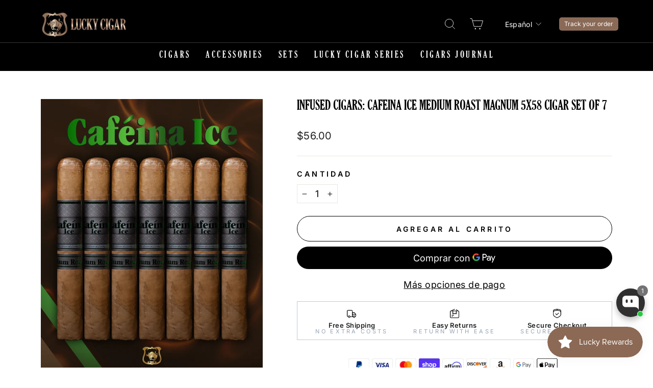

--- FILE ---
content_type: text/html; charset=utf-8
request_url: https://luckycigar.com/es/products/cr558mag7set
body_size: 71123
content:
<!doctype html>
<html class="no-js" lang="es" dir="ltr">
<head>
 
<!--Content in content_for_header -->
<!--LayoutHub-Embed--><link rel="stylesheet" type="text/css" href="data:text/css;base64," media="all"><!--/LayoutHub-Embed--><meta charset="utf-8">
  <meta http-equiv="X-UA-Compatible" content="IE=edge,chrome=1">
  <meta name="viewport" content="width=device-width,initial-scale=1">
  <meta name="theme-color" content="#201c1c">
  <meta name="google-site-verification" content="Nc7tUJ5wPiAhJ40gpooSRAkxscR3PjY5SVFOcid8dEU" />
  <link rel="canonical" href="https://luckycigar.com/es/products/cr558mag7set">
  <link rel="preconnect" href="https://cdn.shopify.com">
  <link rel="preconnect" href="https://fonts.shopifycdn.com">
  <link rel="dns-prefetch" href="https://productreviews.shopifycdn.com">
  <link rel="dns-prefetch" href="https://ajax.googleapis.com">
  <link rel="dns-prefetch" href="https://maps.googleapis.com">
  <link rel="dns-prefetch" href="https://maps.gstatic.com">
  <meta name="google-site-verification" content="ixAstYIkOsIhAsV4b24i4moXluQB7yTk9uAeE5fMQf8" />
  <meta name="trustpilot-one-time-domain-verification-id" content="129c43cb-97cc-4ce2-9edf-92d5049aea2b"/>


<script src="https://code.jquery.com/jquery-3.7.1.js" integrity="sha256-eKhayi8LEQwp4NKxN+CfCh+3qOVUtJn3QNZ0TciWLP4=" crossorigin="anonymous" ></script>

  <script type="text/javascript" src="https://cdn.jsdelivr.net/npm/slick-carousel@1.8.1/slick/slick.min.js" ></script>
<link rel="stylesheet" href="https://cdnjs.cloudflare.com/ajax/libs/slick-carousel/1.8.1/slick-theme.min.css" integrity="sha512-17EgCFERpgZKcm0j0fEq1YCJuyAWdz9KUtv1EjVuaOz8pDnh/0nZxmU6BBXwaaxqoi9PQXnRWqlcDB027hgv9A==" crossorigin="anonymous" async />
<link rel="stylesheet" href="https://cdnjs.cloudflare.com/ajax/libs/slick-carousel/1.8.1/slick.min.css" integrity="sha512-yHknP1/AwR+yx26cB1y0cjvQUMvEa2PFzt1c9LlS4pRQ5NOTZFWbhBig+X9G9eYW/8m0/4OXNx8pxJ6z57x0dw==" crossorigin="anonymous" async /><link rel="shortcut icon" href="//luckycigar.com/cdn/shop/files/logo_32x32.webp?v=1700729513" type="image/png" /><title>Cafeina Ice Magnum 5x58 Cigars - Set of 7
&ndash; Lucky Cigar
</title>
<meta name="description" content="Indulge in the rich cappuccino flavor of Cafeina ICE Medium Roast Magnum 5x58 Cigars. Infused with coffee and minty cream. Try now!"><meta property="og:site_name" content="Lucky Cigar">
  <meta property="og:url" content="https://luckycigar.com/es/products/cr558mag7set">
  <meta property="og:title" content="Infused Cigars: Cafeina Ice Medium Roast Magnum 5x58 Cigar Set Of  7">
  <meta property="og:type" content="product">
  <meta property="og:description" content="Indulge in the rich cappuccino flavor of Cafeina ICE Medium Roast Magnum 5x58 Cigars. Infused with coffee and minty cream. Try now!"><meta property="og:image" content="http://luckycigar.com/cdn/shop/files/CAFEINA_ICE_SET_7_MAGNUM.jpg?v=1753206709">
    <meta property="og:image:secure_url" content="https://luckycigar.com/cdn/shop/files/CAFEINA_ICE_SET_7_MAGNUM.jpg?v=1753206709">
    <meta property="og:image:width" content="1200">
    <meta property="og:image:height" content="1600"><meta name="twitter:site" content="@luckycigar">
  <meta name="twitter:card" content="summary_large_image">
  <meta name="twitter:title" content="Infused Cigars: Cafeina Ice Medium Roast Magnum 5x58 Cigar Set Of  7">
  <meta name="twitter:description" content="Indulge in the rich cappuccino flavor of Cafeina ICE Medium Roast Magnum 5x58 Cigars. Infused with coffee and minty cream. Try now!">
<style data-shopify>@font-face {
  font-family: Inter;
  font-weight: 400;
  font-style: normal;
  font-display: swap;
  src: url("//luckycigar.com/cdn/fonts/inter/inter_n4.b2a3f24c19b4de56e8871f609e73ca7f6d2e2bb9.woff2") format("woff2"),
       url("//luckycigar.com/cdn/fonts/inter/inter_n4.af8052d517e0c9ffac7b814872cecc27ae1fa132.woff") format("woff");
}

  @font-face {
  font-family: Inter;
  font-weight: 400;
  font-style: normal;
  font-display: swap;
  src: url("//luckycigar.com/cdn/fonts/inter/inter_n4.b2a3f24c19b4de56e8871f609e73ca7f6d2e2bb9.woff2") format("woff2"),
       url("//luckycigar.com/cdn/fonts/inter/inter_n4.af8052d517e0c9ffac7b814872cecc27ae1fa132.woff") format("woff");
}


  @font-face {
  font-family: Inter;
  font-weight: 600;
  font-style: normal;
  font-display: swap;
  src: url("//luckycigar.com/cdn/fonts/inter/inter_n6.771af0474a71b3797eb38f3487d6fb79d43b6877.woff2") format("woff2"),
       url("//luckycigar.com/cdn/fonts/inter/inter_n6.88c903d8f9e157d48b73b7777d0642925bcecde7.woff") format("woff");
}

  @font-face {
  font-family: Inter;
  font-weight: 400;
  font-style: italic;
  font-display: swap;
  src: url("//luckycigar.com/cdn/fonts/inter/inter_i4.feae1981dda792ab80d117249d9c7e0f1017e5b3.woff2") format("woff2"),
       url("//luckycigar.com/cdn/fonts/inter/inter_i4.62773b7113d5e5f02c71486623cf828884c85c6e.woff") format("woff");
}

  @font-face {
  font-family: Inter;
  font-weight: 600;
  font-style: italic;
  font-display: swap;
  src: url("//luckycigar.com/cdn/fonts/inter/inter_i6.3bbe0fe1c7ee4f282f9c2e296f3e4401a48cbe19.woff2") format("woff2"),
       url("//luckycigar.com/cdn/fonts/inter/inter_i6.8bea21f57a10d5416ddf685e2c91682ec237876d.woff") format("woff");
}

</style><style>
    @font-face {
      font-family: "soul-of-vodka";
      src: url("//luckycigar.com/cdn/shop/files/The_Soul_Of_Vodka.woff?v=455655533862673839") format("woff");
    }
  </style>
  
  <link href="//luckycigar.com/cdn/shop/t/20/assets/theme.css?v=38623581686114950101757478345" rel="stylesheet" type="text/css" media="all" />
<style data-shopify>:root {
    --typeHeaderPrimary: Inter;
    --typeHeaderFallback: sans-serif;
    --typeHeaderSize: 30px;
    --typeHeaderWeight: 400;
    --typeHeaderLineHeight: 1.3;
    --typeHeaderSpacing: 0.0em;

    --typeBasePrimary:Inter;
    --typeBaseFallback:sans-serif;
    --typeBaseSize: 18px;
    --typeBaseWeight: 400;
    --typeBaseSpacing: 0.025em;
    --typeBaseLineHeight: 1.4;

    --typeCollectionTitle: 20px;

    --iconWeight: 2px;
    --iconLinecaps: miter;

    
      --buttonRadius: 0px;
    

    --colorGridOverlayOpacity: 0.2;
  }

  .placeholder-content {
    background-image: linear-gradient(100deg, #ffffff 40%, #f7f7f7 63%, #ffffff 79%);
  }</style><script>
    document.documentElement.className = document.documentElement.className.replace('no-js', 'js');

    window.theme = window.theme || {};
    theme.routes = {
      home: "/es",
      cart: "/es/cart.js",
      cartPage: "/es/cart",
      cartAdd: "/es/cart/add.js",
      cartChange: "/es/cart/change.js",
      search: "/es/search"
    };
    theme.strings = {
      soldOut: "Agotado",
      unavailable: "No disponible",
      inStockLabel: "En stock",
      stockLabel: "[count] en stock",
      willNotShipUntil: "Será enviado después [date]",
      willBeInStockAfter: "Estará disponible después [date]",
      waitingForStock: "Inventario en el camino",
      savePrice: "Guardar [saved_amount]",
      cartEmpty: "Su carrito actualmente está vacío.",
      cartTermsConfirmation: "Debe aceptar los términos y condiciones de venta para pagar",
      searchCollections: "Colecciones:",
      searchPages: "Páginas:",
      searchArticles: "Artículos:"
    };
    theme.settings = {
      dynamicVariantsEnable: true,
      cartType: "drawer",
      isCustomerTemplate: false,
      moneyFormat: "${{amount}}",
      saveType: "dollar",
      productImageSize: "portrait",
      productImageCover: true,
      predictiveSearch: true,
      predictiveSearchType: "product,article",
      quickView: false,
      themeName: 'Impulse',
      themeVersion: "5.5.0"
    };
  </script>

  <script>window.performance && window.performance.mark && window.performance.mark('shopify.content_for_header.start');</script><meta id="shopify-digital-wallet" name="shopify-digital-wallet" content="/22719385/digital_wallets/dialog">
<link rel="alternate" hreflang="x-default" href="https://luckycigar.com/products/cr558mag7set">
<link rel="alternate" hreflang="en" href="https://luckycigar.com/products/cr558mag7set">
<link rel="alternate" hreflang="es" href="https://luckycigar.com/es/products/cr558mag7set">
<link rel="alternate" type="application/json+oembed" href="https://luckycigar.com/es/products/cr558mag7set.oembed">
<script async="async" src="/checkouts/internal/preloads.js?locale=es-US"></script>
<script id="shopify-features" type="application/json">{"accessToken":"95bc4e7aeca06f52a63a7da334868ba6","betas":["rich-media-storefront-analytics"],"domain":"luckycigar.com","predictiveSearch":true,"shopId":22719385,"locale":"es"}</script>
<script>var Shopify = Shopify || {};
Shopify.shop = "lucky-cigar.myshopify.com";
Shopify.locale = "es";
Shopify.currency = {"active":"USD","rate":"1.0"};
Shopify.country = "US";
Shopify.theme = {"name":"Copy of Impulse v5.5.0 - New Figma Design","id":127494488147,"schema_name":"Impulse","schema_version":"5.5.0","theme_store_id":null,"role":"main"};
Shopify.theme.handle = "null";
Shopify.theme.style = {"id":null,"handle":null};
Shopify.cdnHost = "luckycigar.com/cdn";
Shopify.routes = Shopify.routes || {};
Shopify.routes.root = "/es/";</script>
<script type="module">!function(o){(o.Shopify=o.Shopify||{}).modules=!0}(window);</script>
<script>!function(o){function n(){var o=[];function n(){o.push(Array.prototype.slice.apply(arguments))}return n.q=o,n}var t=o.Shopify=o.Shopify||{};t.loadFeatures=n(),t.autoloadFeatures=n()}(window);</script>
<script id="shop-js-analytics" type="application/json">{"pageType":"product"}</script>
<script defer="defer" async type="module" src="//luckycigar.com/cdn/shopifycloud/shop-js/modules/v2/client.init-shop-cart-sync_2Gr3Q33f.es.esm.js"></script>
<script defer="defer" async type="module" src="//luckycigar.com/cdn/shopifycloud/shop-js/modules/v2/chunk.common_noJfOIa7.esm.js"></script>
<script defer="defer" async type="module" src="//luckycigar.com/cdn/shopifycloud/shop-js/modules/v2/chunk.modal_Deo2FJQo.esm.js"></script>
<script type="module">
  await import("//luckycigar.com/cdn/shopifycloud/shop-js/modules/v2/client.init-shop-cart-sync_2Gr3Q33f.es.esm.js");
await import("//luckycigar.com/cdn/shopifycloud/shop-js/modules/v2/chunk.common_noJfOIa7.esm.js");
await import("//luckycigar.com/cdn/shopifycloud/shop-js/modules/v2/chunk.modal_Deo2FJQo.esm.js");

  window.Shopify.SignInWithShop?.initShopCartSync?.({"fedCMEnabled":true,"windoidEnabled":true});

</script>
<script>(function() {
  var isLoaded = false;
  function asyncLoad() {
    if (isLoaded) return;
    isLoaded = true;
    var urls = ["https:\/\/app.identixweb.com\/url-short-link-generator\/assets\/js\/url-short-link.js?shop=lucky-cigar.myshopify.com","https:\/\/contactform.hulkapps.com\/skeletopapp.js?shop=lucky-cigar.myshopify.com","https:\/\/d23dclunsivw3h.cloudfront.net\/redirect-app.js?shop=lucky-cigar.myshopify.com","https:\/\/d1owz8ug8bf83z.cloudfront.net\/laundry-symbols\/\/js\/pdfgenerator.js?shop=lucky-cigar.myshopify.com","\/\/shopify.privy.com\/widget.js?shop=lucky-cigar.myshopify.com","\/\/www.powr.io\/powr.js?powr-token=lucky-cigar.myshopify.com\u0026external-type=shopify\u0026shop=lucky-cigar.myshopify.com","https:\/\/chimpstatic.com\/mcjs-connected\/js\/users\/fd088d4b1d513deda5f6b6108\/db2bd719414b6bc7b6c1578c5.js?shop=lucky-cigar.myshopify.com","https:\/\/product-timer.herokuapp.com\/assets\/product_timer.js?shop=lucky-cigar.myshopify.com","https:\/\/ajax.googleapis.com\/ajax\/libs\/jquery\/3.5.1\/jquery.min.js?shop=lucky-cigar.myshopify.com","https:\/\/av.good-apps.co\/storage\/js\/good_apps_timer-lucky-cigar.myshopify.com.js?ver=78\u0026shop=lucky-cigar.myshopify.com"];
    for (var i = 0; i < urls.length; i++) {
      var s = document.createElement('script');
      s.type = 'text/javascript';
      s.async = true;
      s.src = urls[i];
      var x = document.getElementsByTagName('script')[0];
      x.parentNode.insertBefore(s, x);
    }
  };
  if(window.attachEvent) {
    window.attachEvent('onload', asyncLoad);
  } else {
    window.addEventListener('load', asyncLoad, false);
  }
})();</script>
<script id="__st">var __st={"a":22719385,"offset":-18000,"reqid":"85c9c54e-a560-4b78-9732-ad42b28cc338-1769521152","pageurl":"luckycigar.com\/es\/products\/cr558mag7set","u":"2fbb211e2382","p":"product","rtyp":"product","rid":6677388787795};</script>
<script>window.ShopifyPaypalV4VisibilityTracking = true;</script>
<script id="captcha-bootstrap">!function(){'use strict';const t='contact',e='account',n='new_comment',o=[[t,t],['blogs',n],['comments',n],[t,'customer']],c=[[e,'customer_login'],[e,'guest_login'],[e,'recover_customer_password'],[e,'create_customer']],r=t=>t.map((([t,e])=>`form[action*='/${t}']:not([data-nocaptcha='true']) input[name='form_type'][value='${e}']`)).join(','),a=t=>()=>t?[...document.querySelectorAll(t)].map((t=>t.form)):[];function s(){const t=[...o],e=r(t);return a(e)}const i='password',u='form_key',d=['recaptcha-v3-token','g-recaptcha-response','h-captcha-response',i],f=()=>{try{return window.sessionStorage}catch{return}},m='__shopify_v',_=t=>t.elements[u];function p(t,e,n=!1){try{const o=window.sessionStorage,c=JSON.parse(o.getItem(e)),{data:r}=function(t){const{data:e,action:n}=t;return t[m]||n?{data:e,action:n}:{data:t,action:n}}(c);for(const[e,n]of Object.entries(r))t.elements[e]&&(t.elements[e].value=n);n&&o.removeItem(e)}catch(o){console.error('form repopulation failed',{error:o})}}const l='form_type',E='cptcha';function T(t){t.dataset[E]=!0}const w=window,h=w.document,L='Shopify',v='ce_forms',y='captcha';let A=!1;((t,e)=>{const n=(g='f06e6c50-85a8-45c8-87d0-21a2b65856fe',I='https://cdn.shopify.com/shopifycloud/storefront-forms-hcaptcha/ce_storefront_forms_captcha_hcaptcha.v1.5.2.iife.js',D={infoText:'Protegido por hCaptcha',privacyText:'Privacidad',termsText:'Términos'},(t,e,n)=>{const o=w[L][v],c=o.bindForm;if(c)return c(t,g,e,D).then(n);var r;o.q.push([[t,g,e,D],n]),r=I,A||(h.body.append(Object.assign(h.createElement('script'),{id:'captcha-provider',async:!0,src:r})),A=!0)});var g,I,D;w[L]=w[L]||{},w[L][v]=w[L][v]||{},w[L][v].q=[],w[L][y]=w[L][y]||{},w[L][y].protect=function(t,e){n(t,void 0,e),T(t)},Object.freeze(w[L][y]),function(t,e,n,w,h,L){const[v,y,A,g]=function(t,e,n){const i=e?o:[],u=t?c:[],d=[...i,...u],f=r(d),m=r(i),_=r(d.filter((([t,e])=>n.includes(e))));return[a(f),a(m),a(_),s()]}(w,h,L),I=t=>{const e=t.target;return e instanceof HTMLFormElement?e:e&&e.form},D=t=>v().includes(t);t.addEventListener('submit',(t=>{const e=I(t);if(!e)return;const n=D(e)&&!e.dataset.hcaptchaBound&&!e.dataset.recaptchaBound,o=_(e),c=g().includes(e)&&(!o||!o.value);(n||c)&&t.preventDefault(),c&&!n&&(function(t){try{if(!f())return;!function(t){const e=f();if(!e)return;const n=_(t);if(!n)return;const o=n.value;o&&e.removeItem(o)}(t);const e=Array.from(Array(32),(()=>Math.random().toString(36)[2])).join('');!function(t,e){_(t)||t.append(Object.assign(document.createElement('input'),{type:'hidden',name:u})),t.elements[u].value=e}(t,e),function(t,e){const n=f();if(!n)return;const o=[...t.querySelectorAll(`input[type='${i}']`)].map((({name:t})=>t)),c=[...d,...o],r={};for(const[a,s]of new FormData(t).entries())c.includes(a)||(r[a]=s);n.setItem(e,JSON.stringify({[m]:1,action:t.action,data:r}))}(t,e)}catch(e){console.error('failed to persist form',e)}}(e),e.submit())}));const S=(t,e)=>{t&&!t.dataset[E]&&(n(t,e.some((e=>e===t))),T(t))};for(const o of['focusin','change'])t.addEventListener(o,(t=>{const e=I(t);D(e)&&S(e,y())}));const B=e.get('form_key'),M=e.get(l),P=B&&M;t.addEventListener('DOMContentLoaded',(()=>{const t=y();if(P)for(const e of t)e.elements[l].value===M&&p(e,B);[...new Set([...A(),...v().filter((t=>'true'===t.dataset.shopifyCaptcha))])].forEach((e=>S(e,t)))}))}(h,new URLSearchParams(w.location.search),n,t,e,['guest_login'])})(!0,!0)}();</script>
<script integrity="sha256-4kQ18oKyAcykRKYeNunJcIwy7WH5gtpwJnB7kiuLZ1E=" data-source-attribution="shopify.loadfeatures" defer="defer" src="//luckycigar.com/cdn/shopifycloud/storefront/assets/storefront/load_feature-a0a9edcb.js" crossorigin="anonymous"></script>
<script data-source-attribution="shopify.dynamic_checkout.dynamic.init">var Shopify=Shopify||{};Shopify.PaymentButton=Shopify.PaymentButton||{isStorefrontPortableWallets:!0,init:function(){window.Shopify.PaymentButton.init=function(){};var t=document.createElement("script");t.src="https://luckycigar.com/cdn/shopifycloud/portable-wallets/latest/portable-wallets.es.js",t.type="module",document.head.appendChild(t)}};
</script>
<script data-source-attribution="shopify.dynamic_checkout.buyer_consent">
  function portableWalletsHideBuyerConsent(e){var t=document.getElementById("shopify-buyer-consent"),n=document.getElementById("shopify-subscription-policy-button");t&&n&&(t.classList.add("hidden"),t.setAttribute("aria-hidden","true"),n.removeEventListener("click",e))}function portableWalletsShowBuyerConsent(e){var t=document.getElementById("shopify-buyer-consent"),n=document.getElementById("shopify-subscription-policy-button");t&&n&&(t.classList.remove("hidden"),t.removeAttribute("aria-hidden"),n.addEventListener("click",e))}window.Shopify?.PaymentButton&&(window.Shopify.PaymentButton.hideBuyerConsent=portableWalletsHideBuyerConsent,window.Shopify.PaymentButton.showBuyerConsent=portableWalletsShowBuyerConsent);
</script>
<script>
  function portableWalletsCleanup(e){e&&e.src&&console.error("Failed to load portable wallets script "+e.src);var t=document.querySelectorAll("shopify-accelerated-checkout .shopify-payment-button__skeleton, shopify-accelerated-checkout-cart .wallet-cart-button__skeleton"),e=document.getElementById("shopify-buyer-consent");for(let e=0;e<t.length;e++)t[e].remove();e&&e.remove()}function portableWalletsNotLoadedAsModule(e){e instanceof ErrorEvent&&"string"==typeof e.message&&e.message.includes("import.meta")&&"string"==typeof e.filename&&e.filename.includes("portable-wallets")&&(window.removeEventListener("error",portableWalletsNotLoadedAsModule),window.Shopify.PaymentButton.failedToLoad=e,"loading"===document.readyState?document.addEventListener("DOMContentLoaded",window.Shopify.PaymentButton.init):window.Shopify.PaymentButton.init())}window.addEventListener("error",portableWalletsNotLoadedAsModule);
</script>

<script type="module" src="https://luckycigar.com/cdn/shopifycloud/portable-wallets/latest/portable-wallets.es.js" onError="portableWalletsCleanup(this)" crossorigin="anonymous"></script>
<script nomodule>
  document.addEventListener("DOMContentLoaded", portableWalletsCleanup);
</script>

<link id="shopify-accelerated-checkout-styles" rel="stylesheet" media="screen" href="https://luckycigar.com/cdn/shopifycloud/portable-wallets/latest/accelerated-checkout-backwards-compat.css" crossorigin="anonymous">
<style id="shopify-accelerated-checkout-cart">
        #shopify-buyer-consent {
  margin-top: 1em;
  display: inline-block;
  width: 100%;
}

#shopify-buyer-consent.hidden {
  display: none;
}

#shopify-subscription-policy-button {
  background: none;
  border: none;
  padding: 0;
  text-decoration: underline;
  font-size: inherit;
  cursor: pointer;
}

#shopify-subscription-policy-button::before {
  box-shadow: none;
}

      </style>

<script>window.performance && window.performance.mark && window.performance.mark('shopify.content_for_header.end');</script>

  <script src="//luckycigar.com/cdn/shop/t/20/assets/vendor-scripts-v11.js" defer="defer"></script><script src="//luckycigar.com/cdn/shop/t/20/assets/theme.js?v=37363410172544910561756024990" defer="defer"></script><!-- Please add your Google Ads Audience Source Tag ID -->


<!-- Please add your alpha2 code, you can find it here: https://help.shopify.com/en/api/custom-storefronts/storefront-api/reference/enum/countrycode -->


<!-- set your product id values are default, product_id, parent_id, sku-->


<!-- CODE SETTINGS END -->
<!-- CODE SETTINGS END -->

<!-- ==================================== -->
<!-- DO NOT EDIT ANYTHING BELOW THIS LINE -->

<script async src="https://www.googletagmanager.com/gtag/js?id=AW-11428790765"></script><script>
  window.dataLayer = window.dataLayer || [];
  function gtag(){dataLayer.push(arguments);}
  gtag('js', new Date());
  gtag('config', 'AW-11428790765');
</script>



<script>
  gtag('event', 'view_item', {
    'send_to': 'AW-11428790765',
  	  'value': 56.00,
	
    'items': [{
			'id': 'shopify_US_6677388787795_39613524115539',
      'google_business_vertical': 'retail'
    }]
	
  });
</script>


<script>
  document.addEventListener("DOMContentLoaded", function(event) {
    const style = document.getElementById('wsg-custom-style');
    if (typeof window.isWsgCustomer != "undefined" && isWsgCustomer) {
      style.innerHTML = `
        ${style.innerHTML} 
        /* A friend of hideWsg - this will _show_ only for wsg customers. Add class to an element to use */
        .showWsg {
          display: unset;
        }
        /* wholesale only CSS */
        .additional-checkout-buttons, .shopify-payment-button {
          display: none !important;
        }
        .wsg-proxy-container select {
          background-color: 
          ${
        document.querySelector('input').style.backgroundColor
          ? document.querySelector('input').style.backgroundColor
          : 'white'
        } !important;
        }
      `;
    } else {
      style.innerHTML = `
        ${style.innerHTML}
        /* Add CSS rules here for NOT wsg customers - great to hide elements from retail when we can't access the code driving the element */
        
      `;
    }

    if (typeof window.embedButtonBg !== undefined && typeof window.embedButtonText !== undefined && window.embedButtonBg !== window.embedButtonText) {
      style.innerHTML = `
        ${style.innerHTML}
        .wsg-button-fix {
          background: ${embedButtonBg} !important;
          border-color: ${embedButtonBg} !important;
          color: ${embedButtonText} !important;
        }
      `;
    }

    // =========================
    //         CUSTOM JS
    // ==========================
    if (document.querySelector(".wsg-proxy-container")) {
      initNodeObserver(wsgCustomJs);
    }
  })

  function wsgCustomJs() {

    // update button classes
    const button = document.querySelectorAll(".wsg-button-fix");
    let buttonClass = "xxButtonClassesHerexx";
    buttonClass = buttonClass.split(" ");
    for (let i = 0; i < button.length; i++) {
      button[i].classList.add(... buttonClass);
    }

    // wsgCustomJs window placeholder
    // update secondary btn color on proxy cart
    if (document.getElementById("wsg-checkout-one")) {
      const checkoutButton = document.getElementById("wsg-checkout-one");
      let wsgBtnColor = window.getComputedStyle(checkoutButton).backgroundColor;
      let wsgBtnBackground = "none";
      let wsgBtnBorder = "thin solid " + wsgBtnColor;
      let wsgBtnPadding = window.getComputedStyle(checkoutButton).padding;
      let spofBtn = document.querySelectorAll(".spof-btn");
      for (let i = 0; i < spofBtn.length; i++) {
        spofBtn[i].style.background = wsgBtnBackground;
        spofBtn[i].style.color = wsgBtnColor;
        spofBtn[i].style.border = wsgBtnBorder;
        spofBtn[i].style.padding = wsgBtnPadding;
      }
    }

    // update Quick Order Form label
    if (typeof window.embedSPOFLabel != "undefined" && embedSPOFLabel) {
      document.querySelectorAll(".spof-btn").forEach(function(spofBtn) {
        spofBtn.removeAttribute("data-translation-selector");
        spofBtn.innerHTML = embedSPOFLabel;
      });
    }
  }

  function initNodeObserver(onChangeNodeCallback) {

    // Select the node that will be observed for mutations
    const targetNode = document.querySelector(".wsg-proxy-container");

    // Options for the observer (which mutations to observe)
    const config = {
      attributes: true,
      childList: true,
      subtree: true
    };

    // Callback function to execute when mutations are observed
    const callback = function(mutationsList, observer) {
      for (const mutation of mutationsList) {
        if (mutation.type === 'childList') {
          onChangeNodeCallback();
          observer.disconnect();
        }
      }
    };

    // Create an observer instance linked to the callback function
    const observer = new MutationObserver(callback);

    // Start observing the target node for configured mutations
    observer.observe(targetNode, config);
  }
</script>


<style id="wsg-custom-style">
  /* A friend of hideWsg - this will _show_ only for wsg customers. Add class to an element to use */
  .showWsg {
    display: none;
  }
  /* Signup/login */
  #wsg-signup select,
  #wsg-signup input,
  #wsg-signup textarea {
    height: 46px;
    border: thin solid #d1d1d1;
    padding: 6px 10px;
  }
  #wsg-signup textarea {
    min-height: 100px;
  }
  .wsg-login-input {
    height: 46px;
    border: thin solid #d1d1d1;
    padding: 6px 10px;
  }
  #wsg-signup select {
  }
/*   Quick Order Form */
  .wsg-table td {
    border: none;
    min-width: 150px;
  }
  .wsg-table tr {
    border-bottom: thin solid #d1d1d1; 
    border-left: none;
  }
  .wsg-table input[type="number"] {
    border: thin solid #d1d1d1;
    padding: 5px 15px;
    min-height: 42px;
  }
  #wsg-spof-link a {
    text-decoration: inherit;
    color: inherit;
  }
  .wsg-proxy-container {
    margin-top: 0% !important;
  }
  @media screen and (max-width:768px){
    .wsg-proxy-container .wsg-table input[type="number"] {
        max-width: 80%; 
    }
    .wsg-center img {
      width: 50px !important;
    }
    .wsg-variant-price-area {
      min-width: 70px !important;
    }
  }
  /* Submit button */
  #wsg-cart-update{
    padding: 8px 10px;
    min-height: 45px;
    max-width: 100% !important;
  }
  .wsg-table {
    background: inherit !important;
  }
  .wsg-spof-container-main {
    background: inherit !important;
  }
  /* General fixes */
  .wsg-hide-prices {
    opacity: 0;
  }
  .wsg-ws-only .button {
    margin: 0;
  }
</style>
<!-- BEGIN app block: shopify://apps/ecomposer-builder/blocks/app-embed/a0fc26e1-7741-4773-8b27-39389b4fb4a0 --><!-- DNS Prefetch & Preconnect -->
<link rel="preconnect" href="https://cdn.ecomposer.app" crossorigin>
<link rel="dns-prefetch" href="https://cdn.ecomposer.app">

<link rel="prefetch" href="https://cdn.ecomposer.app/vendors/css/ecom-swiper@11.css" as="style">
<link rel="prefetch" href="https://cdn.ecomposer.app/vendors/js/ecom-swiper@11.0.5.js" as="script">
<link rel="prefetch" href="https://cdn.ecomposer.app/vendors/js/ecom_modal.js" as="script">

<!-- Global CSS --><!-- Custom CSS & JS --><!-- Open Graph Meta Tags for Pages --><!-- Critical Inline Styles -->
<style class="ecom-theme-helper">.ecom-animation{opacity:0}.ecom-animation.animate,.ecom-animation.ecom-animated{opacity:1}.ecom-cart-popup{display:grid;position:fixed;inset:0;z-index:9999999;align-content:center;padding:5px;justify-content:center;align-items:center;justify-items:center}.ecom-cart-popup::before{content:' ';position:absolute;background:#e5e5e5b3;inset:0}.ecom-ajax-loading{cursor:not-allowed;pointer-events:none;opacity:.6}#ecom-toast{visibility:hidden;max-width:50px;height:60px;margin:auto;background-color:#333;color:#fff;text-align:center;border-radius:2px;position:fixed;z-index:1;left:0;right:0;bottom:30px;font-size:17px;display:grid;grid-template-columns:50px auto;align-items:center;justify-content:start;align-content:center;justify-items:start}#ecom-toast.ecom-toast-show{visibility:visible;animation:ecomFadein .5s,ecomExpand .5s .5s,ecomStay 3s 1s,ecomShrink .5s 4s,ecomFadeout .5s 4.5s}#ecom-toast #ecom-toast-icon{width:50px;height:100%;box-sizing:border-box;background-color:#111;color:#fff;padding:5px}#ecom-toast .ecom-toast-icon-svg{width:100%;height:100%;position:relative;vertical-align:middle;margin:auto;text-align:center}#ecom-toast #ecom-toast-desc{color:#fff;padding:16px;overflow:hidden;white-space:nowrap}@media(max-width:768px){#ecom-toast #ecom-toast-desc{white-space:normal;min-width:250px}#ecom-toast{height:auto;min-height:60px}}.ecom__column-full-height{height:100%}@keyframes ecomFadein{from{bottom:0;opacity:0}to{bottom:30px;opacity:1}}@keyframes ecomExpand{from{min-width:50px}to{min-width:var(--ecom-max-width)}}@keyframes ecomStay{from{min-width:var(--ecom-max-width)}to{min-width:var(--ecom-max-width)}}@keyframes ecomShrink{from{min-width:var(--ecom-max-width)}to{min-width:50px}}@keyframes ecomFadeout{from{bottom:30px;opacity:1}to{bottom:60px;opacity:0}}</style>


<!-- EComposer Config Script -->
<script id="ecom-theme-helpers" async>
window.EComposer=window.EComposer||{};(function(){if(!this.configs)this.configs={};this.configs.ajax_cart={enable:false};this.customer=false;this.proxy_path='/apps/ecomposer-visual-page-builder';
this.popupScriptUrl='https://cdn.shopify.com/extensions/019bfe8c-eeff-7260-b79e-6c61fc9e2a64/ecomposer-96/assets/ecom_popup.js';
this.routes={domain:'https://luckycigar.com',root_url:'/es',collections_url:'/es/collections',all_products_collection_url:'/es/collections/all',cart_url:'/es/cart',cart_add_url:'/es/cart/add',cart_change_url:'/es/cart/change',cart_clear_url:'/es/cart/clear',cart_update_url:'/es/cart/update',product_recommendations_url:'/es/recommendations/products'};
this.queryParams={};
if(window.location.search.length){new URLSearchParams(window.location.search).forEach((value,key)=>{this.queryParams[key]=value})}
this.money_format="${{amount}}";
this.money_with_currency_format="${{amount}} USD";
this.currencyCodeEnabled=null;this.abTestingData = [];this.formatMoney=function(t,e){const r=this.currencyCodeEnabled?this.money_with_currency_format:this.money_format;function a(t,e){return void 0===t?e:t}function o(t,e,r,o){if(e=a(e,2),r=a(r,","),o=a(o,"."),isNaN(t)||null==t)return 0;var n=(t=(t/100).toFixed(e)).split(".");return n[0].replace(/(\d)(?=(\d\d\d)+(?!\d))/g,"$1"+r)+(n[1]?o+n[1]:"")}"string"==typeof t&&(t=t.replace(".",""));var n="",i=/\{\{\s*(\w+)\s*\}\}/,s=e||r;switch(s.match(i)[1]){case"amount":n=o(t,2);break;case"amount_no_decimals":n=o(t,0);break;case"amount_with_comma_separator":n=o(t,2,".",",");break;case"amount_with_space_separator":n=o(t,2," ",",");break;case"amount_with_period_and_space_separator":n=o(t,2," ",".");break;case"amount_no_decimals_with_comma_separator":n=o(t,0,".",",");break;case"amount_no_decimals_with_space_separator":n=o(t,0," ");break;case"amount_with_apostrophe_separator":n=o(t,2,"'",".")}return s.replace(i,n)};
this.resizeImage=function(t,e){try{if(!e||"original"==e||"full"==e||"master"==e)return t;if(-1!==t.indexOf("cdn.shopify.com")||-1!==t.indexOf("/cdn/shop/")){var r=t.match(/\.(jpg|jpeg|gif|png|bmp|bitmap|tiff|tif|webp)((\#[0-9a-z\-]+)?(\?v=.*)?)?$/gim);if(null==r)return null;var a=t.split(r[0]),o=r[0];return a[0]+"_"+e+o}}catch(r){return t}return t};
this.getProduct=function(t){if(!t)return!1;let e=("/"===this.routes.root_url?"":this.routes.root_url)+"/products/"+t+".js?shop="+Shopify.shop;return window.ECOM_LIVE&&(e="/shop/builder/ajax/ecom-proxy/products/"+t+"?shop="+Shopify.shop),window.fetch(e,{headers:{"Content-Type":"application/json"}}).then(t=>t.ok?t.json():false)};
const u=new URLSearchParams(window.location.search);if(u.has("ecom-redirect")){const r=u.get("ecom-redirect");if(r){let d;try{d=decodeURIComponent(r)}catch{return}d=d.trim().replace(/[\r\n\t]/g,"");if(d.length>2e3)return;const p=["javascript:","data:","vbscript:","file:","ftp:","mailto:","tel:","sms:","chrome:","chrome-extension:","moz-extension:","ms-browser-extension:"],l=d.toLowerCase();for(const o of p)if(l.includes(o))return;const x=[/<script/i,/<\/script/i,/javascript:/i,/vbscript:/i,/onload=/i,/onerror=/i,/onclick=/i,/onmouseover=/i,/onfocus=/i,/onblur=/i,/onsubmit=/i,/onchange=/i,/alert\s*\(/i,/confirm\s*\(/i,/prompt\s*\(/i,/document\./i,/window\./i,/eval\s*\(/i];for(const t of x)if(t.test(d))return;if(d.startsWith("/")&&!d.startsWith("//")){if(!/^[a-zA-Z0-9\-._~:/?#[\]@!$&'()*+,;=%]+$/.test(d))return;if(d.includes("../")||d.includes("./"))return;window.location.href=d;return}if(!d.includes("://")&&!d.startsWith("//")){if(!/^[a-zA-Z0-9\-._~:/?#[\]@!$&'()*+,;=%]+$/.test(d))return;if(d.includes("../")||d.includes("./"))return;window.location.href="/"+d;return}let n;try{n=new URL(d)}catch{return}if(!["http:","https:"].includes(n.protocol))return;if(n.port&&(parseInt(n.port)<1||parseInt(n.port)>65535))return;const a=[window.location.hostname];if(a.includes(n.hostname)&&(n.href===d||n.toString()===d))window.location.href=d}}
}).bind(window.EComposer)();
if(window.Shopify&&window.Shopify.designMode&&window.top&&window.top.opener){window.addEventListener("load",function(){window.top.opener.postMessage({action:"ecomposer:loaded"},"*")})}
</script><!-- Toast Template -->
<script type="text/template" id="ecom-template-html"><!-- BEGIN app snippet: ecom-toast --><div id="ecom-toast"><div id="ecom-toast-icon"><svg xmlns="http://www.w3.org/2000/svg" class="ecom-toast-icon-svg ecom-toast-icon-info" fill="none" viewBox="0 0 24 24" stroke="currentColor"><path stroke-linecap="round" stroke-linejoin="round" stroke-width="2" d="M13 16h-1v-4h-1m1-4h.01M21 12a9 9 0 11-18 0 9 9 0 0118 0z"/></svg>
<svg class="ecom-toast-icon-svg ecom-toast-icon-success" xmlns="http://www.w3.org/2000/svg" viewBox="0 0 512 512"><path d="M256 8C119 8 8 119 8 256s111 248 248 248 248-111 248-248S393 8 256 8zm0 48c110.5 0 200 89.5 200 200 0 110.5-89.5 200-200 200-110.5 0-200-89.5-200-200 0-110.5 89.5-200 200-200m140.2 130.3l-22.5-22.7c-4.7-4.7-12.3-4.7-17-.1L215.3 303.7l-59.8-60.3c-4.7-4.7-12.3-4.7-17-.1l-22.7 22.5c-4.7 4.7-4.7 12.3-.1 17l90.8 91.5c4.7 4.7 12.3 4.7 17 .1l172.6-171.2c4.7-4.7 4.7-12.3 .1-17z"/></svg>
</div><div id="ecom-toast-desc"></div></div><!-- END app snippet --></script><!-- END app block --><script src="https://cdn.shopify.com/extensions/019b0ca3-aa13-7aa2-a0b4-6cb667a1f6f7/essential-countdown-timer-55/assets/countdown_timer_essential_apps.min.js" type="text/javascript" defer="defer"></script>
<script src="https://cdn.shopify.com/extensions/019bfe84-c305-7a82-ab00-34d5d97d0f58/smile-io-278/assets/smile-loader.js" type="text/javascript" defer="defer"></script>
<script src="https://cdn.shopify.com/extensions/019be8d6-4189-7b1e-bb65-a7027faa5894/avada-app-148/assets/chatty.js" type="text/javascript" defer="defer"></script>
<script src="https://cdn.shopify.com/extensions/019bfe8c-eeff-7260-b79e-6c61fc9e2a64/ecomposer-96/assets/ecom.js" type="text/javascript" defer="defer"></script>
<script src="https://cdn.shopify.com/extensions/019bfe84-c305-7a82-ab00-34d5d97d0f58/smile-io-278/assets/smile-points-on-product-page.js" type="text/javascript" defer="defer"></script>
<link href="https://cdn.shopify.com/extensions/019bfe84-c305-7a82-ab00-34d5d97d0f58/smile-io-278/assets/smile-points-on-product-page.css" rel="stylesheet" type="text/css" media="all">
<link href="https://monorail-edge.shopifysvc.com" rel="dns-prefetch">
<script>(function(){if ("sendBeacon" in navigator && "performance" in window) {try {var session_token_from_headers = performance.getEntriesByType('navigation')[0].serverTiming.find(x => x.name == '_s').description;} catch {var session_token_from_headers = undefined;}var session_cookie_matches = document.cookie.match(/_shopify_s=([^;]*)/);var session_token_from_cookie = session_cookie_matches && session_cookie_matches.length === 2 ? session_cookie_matches[1] : "";var session_token = session_token_from_headers || session_token_from_cookie || "";function handle_abandonment_event(e) {var entries = performance.getEntries().filter(function(entry) {return /monorail-edge.shopifysvc.com/.test(entry.name);});if (!window.abandonment_tracked && entries.length === 0) {window.abandonment_tracked = true;var currentMs = Date.now();var navigation_start = performance.timing.navigationStart;var payload = {shop_id: 22719385,url: window.location.href,navigation_start,duration: currentMs - navigation_start,session_token,page_type: "product"};window.navigator.sendBeacon("https://monorail-edge.shopifysvc.com/v1/produce", JSON.stringify({schema_id: "online_store_buyer_site_abandonment/1.1",payload: payload,metadata: {event_created_at_ms: currentMs,event_sent_at_ms: currentMs}}));}}window.addEventListener('pagehide', handle_abandonment_event);}}());</script>
<script id="web-pixels-manager-setup">(function e(e,d,r,n,o){if(void 0===o&&(o={}),!Boolean(null===(a=null===(i=window.Shopify)||void 0===i?void 0:i.analytics)||void 0===a?void 0:a.replayQueue)){var i,a;window.Shopify=window.Shopify||{};var t=window.Shopify;t.analytics=t.analytics||{};var s=t.analytics;s.replayQueue=[],s.publish=function(e,d,r){return s.replayQueue.push([e,d,r]),!0};try{self.performance.mark("wpm:start")}catch(e){}var l=function(){var e={modern:/Edge?\/(1{2}[4-9]|1[2-9]\d|[2-9]\d{2}|\d{4,})\.\d+(\.\d+|)|Firefox\/(1{2}[4-9]|1[2-9]\d|[2-9]\d{2}|\d{4,})\.\d+(\.\d+|)|Chrom(ium|e)\/(9{2}|\d{3,})\.\d+(\.\d+|)|(Maci|X1{2}).+ Version\/(15\.\d+|(1[6-9]|[2-9]\d|\d{3,})\.\d+)([,.]\d+|)( \(\w+\)|)( Mobile\/\w+|) Safari\/|Chrome.+OPR\/(9{2}|\d{3,})\.\d+\.\d+|(CPU[ +]OS|iPhone[ +]OS|CPU[ +]iPhone|CPU IPhone OS|CPU iPad OS)[ +]+(15[._]\d+|(1[6-9]|[2-9]\d|\d{3,})[._]\d+)([._]\d+|)|Android:?[ /-](13[3-9]|1[4-9]\d|[2-9]\d{2}|\d{4,})(\.\d+|)(\.\d+|)|Android.+Firefox\/(13[5-9]|1[4-9]\d|[2-9]\d{2}|\d{4,})\.\d+(\.\d+|)|Android.+Chrom(ium|e)\/(13[3-9]|1[4-9]\d|[2-9]\d{2}|\d{4,})\.\d+(\.\d+|)|SamsungBrowser\/([2-9]\d|\d{3,})\.\d+/,legacy:/Edge?\/(1[6-9]|[2-9]\d|\d{3,})\.\d+(\.\d+|)|Firefox\/(5[4-9]|[6-9]\d|\d{3,})\.\d+(\.\d+|)|Chrom(ium|e)\/(5[1-9]|[6-9]\d|\d{3,})\.\d+(\.\d+|)([\d.]+$|.*Safari\/(?![\d.]+ Edge\/[\d.]+$))|(Maci|X1{2}).+ Version\/(10\.\d+|(1[1-9]|[2-9]\d|\d{3,})\.\d+)([,.]\d+|)( \(\w+\)|)( Mobile\/\w+|) Safari\/|Chrome.+OPR\/(3[89]|[4-9]\d|\d{3,})\.\d+\.\d+|(CPU[ +]OS|iPhone[ +]OS|CPU[ +]iPhone|CPU IPhone OS|CPU iPad OS)[ +]+(10[._]\d+|(1[1-9]|[2-9]\d|\d{3,})[._]\d+)([._]\d+|)|Android:?[ /-](13[3-9]|1[4-9]\d|[2-9]\d{2}|\d{4,})(\.\d+|)(\.\d+|)|Mobile Safari.+OPR\/([89]\d|\d{3,})\.\d+\.\d+|Android.+Firefox\/(13[5-9]|1[4-9]\d|[2-9]\d{2}|\d{4,})\.\d+(\.\d+|)|Android.+Chrom(ium|e)\/(13[3-9]|1[4-9]\d|[2-9]\d{2}|\d{4,})\.\d+(\.\d+|)|Android.+(UC? ?Browser|UCWEB|U3)[ /]?(15\.([5-9]|\d{2,})|(1[6-9]|[2-9]\d|\d{3,})\.\d+)\.\d+|SamsungBrowser\/(5\.\d+|([6-9]|\d{2,})\.\d+)|Android.+MQ{2}Browser\/(14(\.(9|\d{2,})|)|(1[5-9]|[2-9]\d|\d{3,})(\.\d+|))(\.\d+|)|K[Aa][Ii]OS\/(3\.\d+|([4-9]|\d{2,})\.\d+)(\.\d+|)/},d=e.modern,r=e.legacy,n=navigator.userAgent;return n.match(d)?"modern":n.match(r)?"legacy":"unknown"}(),u="modern"===l?"modern":"legacy",c=(null!=n?n:{modern:"",legacy:""})[u],f=function(e){return[e.baseUrl,"/wpm","/b",e.hashVersion,"modern"===e.buildTarget?"m":"l",".js"].join("")}({baseUrl:d,hashVersion:r,buildTarget:u}),m=function(e){var d=e.version,r=e.bundleTarget,n=e.surface,o=e.pageUrl,i=e.monorailEndpoint;return{emit:function(e){var a=e.status,t=e.errorMsg,s=(new Date).getTime(),l=JSON.stringify({metadata:{event_sent_at_ms:s},events:[{schema_id:"web_pixels_manager_load/3.1",payload:{version:d,bundle_target:r,page_url:o,status:a,surface:n,error_msg:t},metadata:{event_created_at_ms:s}}]});if(!i)return console&&console.warn&&console.warn("[Web Pixels Manager] No Monorail endpoint provided, skipping logging."),!1;try{return self.navigator.sendBeacon.bind(self.navigator)(i,l)}catch(e){}var u=new XMLHttpRequest;try{return u.open("POST",i,!0),u.setRequestHeader("Content-Type","text/plain"),u.send(l),!0}catch(e){return console&&console.warn&&console.warn("[Web Pixels Manager] Got an unhandled error while logging to Monorail."),!1}}}}({version:r,bundleTarget:l,surface:e.surface,pageUrl:self.location.href,monorailEndpoint:e.monorailEndpoint});try{o.browserTarget=l,function(e){var d=e.src,r=e.async,n=void 0===r||r,o=e.onload,i=e.onerror,a=e.sri,t=e.scriptDataAttributes,s=void 0===t?{}:t,l=document.createElement("script"),u=document.querySelector("head"),c=document.querySelector("body");if(l.async=n,l.src=d,a&&(l.integrity=a,l.crossOrigin="anonymous"),s)for(var f in s)if(Object.prototype.hasOwnProperty.call(s,f))try{l.dataset[f]=s[f]}catch(e){}if(o&&l.addEventListener("load",o),i&&l.addEventListener("error",i),u)u.appendChild(l);else{if(!c)throw new Error("Did not find a head or body element to append the script");c.appendChild(l)}}({src:f,async:!0,onload:function(){if(!function(){var e,d;return Boolean(null===(d=null===(e=window.Shopify)||void 0===e?void 0:e.analytics)||void 0===d?void 0:d.initialized)}()){var d=window.webPixelsManager.init(e)||void 0;if(d){var r=window.Shopify.analytics;r.replayQueue.forEach((function(e){var r=e[0],n=e[1],o=e[2];d.publishCustomEvent(r,n,o)})),r.replayQueue=[],r.publish=d.publishCustomEvent,r.visitor=d.visitor,r.initialized=!0}}},onerror:function(){return m.emit({status:"failed",errorMsg:"".concat(f," has failed to load")})},sri:function(e){var d=/^sha384-[A-Za-z0-9+/=]+$/;return"string"==typeof e&&d.test(e)}(c)?c:"",scriptDataAttributes:o}),m.emit({status:"loading"})}catch(e){m.emit({status:"failed",errorMsg:(null==e?void 0:e.message)||"Unknown error"})}}})({shopId: 22719385,storefrontBaseUrl: "https://luckycigar.com",extensionsBaseUrl: "https://extensions.shopifycdn.com/cdn/shopifycloud/web-pixels-manager",monorailEndpoint: "https://monorail-edge.shopifysvc.com/unstable/produce_batch",surface: "storefront-renderer",enabledBetaFlags: ["2dca8a86"],webPixelsConfigList: [{"id":"695500883","configuration":"{\"shopId\":\"KMaCmUFaVTbc55akQV5b\",\"description\":\"Chatty conversion tracking pixel\"}","eventPayloadVersion":"v1","runtimeContext":"STRICT","scriptVersion":"495734445401ff237ce7db6e1f13438c","type":"APP","apiClientId":6641085,"privacyPurposes":["ANALYTICS"],"dataSharingAdjustments":{"protectedCustomerApprovalScopes":["read_customer_address","read_customer_email","read_customer_name","read_customer_personal_data","read_customer_phone"]}},{"id":"612073555","configuration":"{\"config\":\"{\\\"pixel_id\\\":\\\"G-FNKJQRG8HR\\\",\\\"google_tag_ids\\\":[\\\"G-FNKJQRG8HR\\\",\\\"GT-NMD6LC44\\\"],\\\"target_country\\\":\\\"US\\\",\\\"gtag_events\\\":[{\\\"type\\\":\\\"begin_checkout\\\",\\\"action_label\\\":\\\"G-FNKJQRG8HR\\\"},{\\\"type\\\":\\\"search\\\",\\\"action_label\\\":\\\"G-FNKJQRG8HR\\\"},{\\\"type\\\":\\\"view_item\\\",\\\"action_label\\\":[\\\"G-FNKJQRG8HR\\\",\\\"MC-7D17NBHZEW\\\"]},{\\\"type\\\":\\\"purchase\\\",\\\"action_label\\\":[\\\"G-FNKJQRG8HR\\\",\\\"MC-7D17NBHZEW\\\"]},{\\\"type\\\":\\\"page_view\\\",\\\"action_label\\\":[\\\"G-FNKJQRG8HR\\\",\\\"MC-7D17NBHZEW\\\"]},{\\\"type\\\":\\\"add_payment_info\\\",\\\"action_label\\\":\\\"G-FNKJQRG8HR\\\"},{\\\"type\\\":\\\"add_to_cart\\\",\\\"action_label\\\":\\\"G-FNKJQRG8HR\\\"}],\\\"enable_monitoring_mode\\\":false}\"}","eventPayloadVersion":"v1","runtimeContext":"OPEN","scriptVersion":"b2a88bafab3e21179ed38636efcd8a93","type":"APP","apiClientId":1780363,"privacyPurposes":[],"dataSharingAdjustments":{"protectedCustomerApprovalScopes":["read_customer_address","read_customer_email","read_customer_name","read_customer_personal_data","read_customer_phone"]}},{"id":"50593875","configuration":"{\"tagID\":\"2619906206505\"}","eventPayloadVersion":"v1","runtimeContext":"STRICT","scriptVersion":"18031546ee651571ed29edbe71a3550b","type":"APP","apiClientId":3009811,"privacyPurposes":["ANALYTICS","MARKETING","SALE_OF_DATA"],"dataSharingAdjustments":{"protectedCustomerApprovalScopes":["read_customer_address","read_customer_email","read_customer_name","read_customer_personal_data","read_customer_phone"]}},{"id":"12157011","configuration":"{\"myshopifyDomain\":\"lucky-cigar.myshopify.com\"}","eventPayloadVersion":"v1","runtimeContext":"STRICT","scriptVersion":"23b97d18e2aa74363140dc29c9284e87","type":"APP","apiClientId":2775569,"privacyPurposes":["ANALYTICS","MARKETING","SALE_OF_DATA"],"dataSharingAdjustments":{"protectedCustomerApprovalScopes":["read_customer_address","read_customer_email","read_customer_name","read_customer_phone","read_customer_personal_data"]}},{"id":"59572307","eventPayloadVersion":"v1","runtimeContext":"LAX","scriptVersion":"1","type":"CUSTOM","privacyPurposes":["MARKETING"],"name":"Meta pixel (migrated)"},{"id":"80805971","eventPayloadVersion":"v1","runtimeContext":"LAX","scriptVersion":"1","type":"CUSTOM","privacyPurposes":["ANALYTICS"],"name":"Google Analytics tag (migrated)"},{"id":"shopify-app-pixel","configuration":"{}","eventPayloadVersion":"v1","runtimeContext":"STRICT","scriptVersion":"0450","apiClientId":"shopify-pixel","type":"APP","privacyPurposes":["ANALYTICS","MARKETING"]},{"id":"shopify-custom-pixel","eventPayloadVersion":"v1","runtimeContext":"LAX","scriptVersion":"0450","apiClientId":"shopify-pixel","type":"CUSTOM","privacyPurposes":["ANALYTICS","MARKETING"]}],isMerchantRequest: false,initData: {"shop":{"name":"Lucky Cigar","paymentSettings":{"currencyCode":"USD"},"myshopifyDomain":"lucky-cigar.myshopify.com","countryCode":"US","storefrontUrl":"https:\/\/luckycigar.com\/es"},"customer":null,"cart":null,"checkout":null,"productVariants":[{"price":{"amount":56.0,"currencyCode":"USD"},"product":{"title":"Infused Cigars: Cafeina Ice Medium Roast Magnum 5x58 Cigar Set Of  7","vendor":"The House of Lucky Cigar","id":"6677388787795","untranslatedTitle":"Infused Cigars: Cafeina Ice Medium Roast Magnum 5x58 Cigar Set Of  7","url":"\/es\/products\/cr558mag7set","type":"Flavor Infused Cigars"},"id":"39613524115539","image":{"src":"\/\/luckycigar.com\/cdn\/shop\/files\/CAFEINA_ICE_SET_7_MAGNUM.jpg?v=1753206709"},"sku":"CR558mag7set","title":"Default Title","untranslatedTitle":"Default Title"}],"purchasingCompany":null},},"https://luckycigar.com/cdn","fcfee988w5aeb613cpc8e4bc33m6693e112",{"modern":"","legacy":""},{"shopId":"22719385","storefrontBaseUrl":"https:\/\/luckycigar.com","extensionBaseUrl":"https:\/\/extensions.shopifycdn.com\/cdn\/shopifycloud\/web-pixels-manager","surface":"storefront-renderer","enabledBetaFlags":"[\"2dca8a86\"]","isMerchantRequest":"false","hashVersion":"fcfee988w5aeb613cpc8e4bc33m6693e112","publish":"custom","events":"[[\"page_viewed\",{}],[\"product_viewed\",{\"productVariant\":{\"price\":{\"amount\":56.0,\"currencyCode\":\"USD\"},\"product\":{\"title\":\"Infused Cigars: Cafeina Ice Medium Roast Magnum 5x58 Cigar Set Of  7\",\"vendor\":\"The House of Lucky Cigar\",\"id\":\"6677388787795\",\"untranslatedTitle\":\"Infused Cigars: Cafeina Ice Medium Roast Magnum 5x58 Cigar Set Of  7\",\"url\":\"\/es\/products\/cr558mag7set\",\"type\":\"Flavor Infused Cigars\"},\"id\":\"39613524115539\",\"image\":{\"src\":\"\/\/luckycigar.com\/cdn\/shop\/files\/CAFEINA_ICE_SET_7_MAGNUM.jpg?v=1753206709\"},\"sku\":\"CR558mag7set\",\"title\":\"Default Title\",\"untranslatedTitle\":\"Default Title\"}}]]"});</script><script>
  window.ShopifyAnalytics = window.ShopifyAnalytics || {};
  window.ShopifyAnalytics.meta = window.ShopifyAnalytics.meta || {};
  window.ShopifyAnalytics.meta.currency = 'USD';
  var meta = {"product":{"id":6677388787795,"gid":"gid:\/\/shopify\/Product\/6677388787795","vendor":"The House of Lucky Cigar","type":"Flavor Infused Cigars","handle":"cr558mag7set","variants":[{"id":39613524115539,"price":5600,"name":"Infused Cigars: Cafeina Ice Medium Roast Magnum 5x58 Cigar Set Of  7","public_title":null,"sku":"CR558mag7set"}],"remote":false},"page":{"pageType":"product","resourceType":"product","resourceId":6677388787795,"requestId":"85c9c54e-a560-4b78-9732-ad42b28cc338-1769521152"}};
  for (var attr in meta) {
    window.ShopifyAnalytics.meta[attr] = meta[attr];
  }
</script>
<script class="analytics">
  (function () {
    var customDocumentWrite = function(content) {
      var jquery = null;

      if (window.jQuery) {
        jquery = window.jQuery;
      } else if (window.Checkout && window.Checkout.$) {
        jquery = window.Checkout.$;
      }

      if (jquery) {
        jquery('body').append(content);
      }
    };

    var hasLoggedConversion = function(token) {
      if (token) {
        return document.cookie.indexOf('loggedConversion=' + token) !== -1;
      }
      return false;
    }

    var setCookieIfConversion = function(token) {
      if (token) {
        var twoMonthsFromNow = new Date(Date.now());
        twoMonthsFromNow.setMonth(twoMonthsFromNow.getMonth() + 2);

        document.cookie = 'loggedConversion=' + token + '; expires=' + twoMonthsFromNow;
      }
    }

    var trekkie = window.ShopifyAnalytics.lib = window.trekkie = window.trekkie || [];
    if (trekkie.integrations) {
      return;
    }
    trekkie.methods = [
      'identify',
      'page',
      'ready',
      'track',
      'trackForm',
      'trackLink'
    ];
    trekkie.factory = function(method) {
      return function() {
        var args = Array.prototype.slice.call(arguments);
        args.unshift(method);
        trekkie.push(args);
        return trekkie;
      };
    };
    for (var i = 0; i < trekkie.methods.length; i++) {
      var key = trekkie.methods[i];
      trekkie[key] = trekkie.factory(key);
    }
    trekkie.load = function(config) {
      trekkie.config = config || {};
      trekkie.config.initialDocumentCookie = document.cookie;
      var first = document.getElementsByTagName('script')[0];
      var script = document.createElement('script');
      script.type = 'text/javascript';
      script.onerror = function(e) {
        var scriptFallback = document.createElement('script');
        scriptFallback.type = 'text/javascript';
        scriptFallback.onerror = function(error) {
                var Monorail = {
      produce: function produce(monorailDomain, schemaId, payload) {
        var currentMs = new Date().getTime();
        var event = {
          schema_id: schemaId,
          payload: payload,
          metadata: {
            event_created_at_ms: currentMs,
            event_sent_at_ms: currentMs
          }
        };
        return Monorail.sendRequest("https://" + monorailDomain + "/v1/produce", JSON.stringify(event));
      },
      sendRequest: function sendRequest(endpointUrl, payload) {
        // Try the sendBeacon API
        if (window && window.navigator && typeof window.navigator.sendBeacon === 'function' && typeof window.Blob === 'function' && !Monorail.isIos12()) {
          var blobData = new window.Blob([payload], {
            type: 'text/plain'
          });

          if (window.navigator.sendBeacon(endpointUrl, blobData)) {
            return true;
          } // sendBeacon was not successful

        } // XHR beacon

        var xhr = new XMLHttpRequest();

        try {
          xhr.open('POST', endpointUrl);
          xhr.setRequestHeader('Content-Type', 'text/plain');
          xhr.send(payload);
        } catch (e) {
          console.log(e);
        }

        return false;
      },
      isIos12: function isIos12() {
        return window.navigator.userAgent.lastIndexOf('iPhone; CPU iPhone OS 12_') !== -1 || window.navigator.userAgent.lastIndexOf('iPad; CPU OS 12_') !== -1;
      }
    };
    Monorail.produce('monorail-edge.shopifysvc.com',
      'trekkie_storefront_load_errors/1.1',
      {shop_id: 22719385,
      theme_id: 127494488147,
      app_name: "storefront",
      context_url: window.location.href,
      source_url: "//luckycigar.com/cdn/s/trekkie.storefront.a804e9514e4efded663580eddd6991fcc12b5451.min.js"});

        };
        scriptFallback.async = true;
        scriptFallback.src = '//luckycigar.com/cdn/s/trekkie.storefront.a804e9514e4efded663580eddd6991fcc12b5451.min.js';
        first.parentNode.insertBefore(scriptFallback, first);
      };
      script.async = true;
      script.src = '//luckycigar.com/cdn/s/trekkie.storefront.a804e9514e4efded663580eddd6991fcc12b5451.min.js';
      first.parentNode.insertBefore(script, first);
    };
    trekkie.load(
      {"Trekkie":{"appName":"storefront","development":false,"defaultAttributes":{"shopId":22719385,"isMerchantRequest":null,"themeId":127494488147,"themeCityHash":"7554349474456047702","contentLanguage":"es","currency":"USD","eventMetadataId":"024370d2-082e-4695-a1e3-e6e8d3697682"},"isServerSideCookieWritingEnabled":true,"monorailRegion":"shop_domain","enabledBetaFlags":["65f19447"]},"Session Attribution":{},"S2S":{"facebookCapiEnabled":false,"source":"trekkie-storefront-renderer","apiClientId":580111}}
    );

    var loaded = false;
    trekkie.ready(function() {
      if (loaded) return;
      loaded = true;

      window.ShopifyAnalytics.lib = window.trekkie;

      var originalDocumentWrite = document.write;
      document.write = customDocumentWrite;
      try { window.ShopifyAnalytics.merchantGoogleAnalytics.call(this); } catch(error) {};
      document.write = originalDocumentWrite;

      window.ShopifyAnalytics.lib.page(null,{"pageType":"product","resourceType":"product","resourceId":6677388787795,"requestId":"85c9c54e-a560-4b78-9732-ad42b28cc338-1769521152","shopifyEmitted":true});

      var match = window.location.pathname.match(/checkouts\/(.+)\/(thank_you|post_purchase)/)
      var token = match? match[1]: undefined;
      if (!hasLoggedConversion(token)) {
        setCookieIfConversion(token);
        window.ShopifyAnalytics.lib.track("Viewed Product",{"currency":"USD","variantId":39613524115539,"productId":6677388787795,"productGid":"gid:\/\/shopify\/Product\/6677388787795","name":"Infused Cigars: Cafeina Ice Medium Roast Magnum 5x58 Cigar Set Of  7","price":"56.00","sku":"CR558mag7set","brand":"The House of Lucky Cigar","variant":null,"category":"Flavor Infused Cigars","nonInteraction":true,"remote":false},undefined,undefined,{"shopifyEmitted":true});
      window.ShopifyAnalytics.lib.track("monorail:\/\/trekkie_storefront_viewed_product\/1.1",{"currency":"USD","variantId":39613524115539,"productId":6677388787795,"productGid":"gid:\/\/shopify\/Product\/6677388787795","name":"Infused Cigars: Cafeina Ice Medium Roast Magnum 5x58 Cigar Set Of  7","price":"56.00","sku":"CR558mag7set","brand":"The House of Lucky Cigar","variant":null,"category":"Flavor Infused Cigars","nonInteraction":true,"remote":false,"referer":"https:\/\/luckycigar.com\/es\/products\/cr558mag7set"});
      }
    });


        var eventsListenerScript = document.createElement('script');
        eventsListenerScript.async = true;
        eventsListenerScript.src = "//luckycigar.com/cdn/shopifycloud/storefront/assets/shop_events_listener-3da45d37.js";
        document.getElementsByTagName('head')[0].appendChild(eventsListenerScript);

})();</script>
  <script>
  if (!window.ga || (window.ga && typeof window.ga !== 'function')) {
    window.ga = function ga() {
      (window.ga.q = window.ga.q || []).push(arguments);
      if (window.Shopify && window.Shopify.analytics && typeof window.Shopify.analytics.publish === 'function') {
        window.Shopify.analytics.publish("ga_stub_called", {}, {sendTo: "google_osp_migration"});
      }
      console.error("Shopify's Google Analytics stub called with:", Array.from(arguments), "\nSee https://help.shopify.com/manual/promoting-marketing/pixels/pixel-migration#google for more information.");
    };
    if (window.Shopify && window.Shopify.analytics && typeof window.Shopify.analytics.publish === 'function') {
      window.Shopify.analytics.publish("ga_stub_initialized", {}, {sendTo: "google_osp_migration"});
    }
  }
</script>
<script
  defer
  src="https://luckycigar.com/cdn/shopifycloud/perf-kit/shopify-perf-kit-3.0.4.min.js"
  data-application="storefront-renderer"
  data-shop-id="22719385"
  data-render-region="gcp-us-east1"
  data-page-type="product"
  data-theme-instance-id="127494488147"
  data-theme-name="Impulse"
  data-theme-version="5.5.0"
  data-monorail-region="shop_domain"
  data-resource-timing-sampling-rate="10"
  data-shs="true"
  data-shs-beacon="true"
  data-shs-export-with-fetch="true"
  data-shs-logs-sample-rate="1"
  data-shs-beacon-endpoint="https://luckycigar.com/api/collect"
></script>
</head>

<body class="template-product" data-center-text="true" data-button_style="square" data-type_header_capitalize="true" data-type_headers_align_text="false" data-type_product_capitalize="true" data-swatch_style="round" data-disable-animations="true">

  <a class="in-page-link visually-hidden skip-link" href="#MainContent">Ir directamente al contenido</a>

  <div id="PageContainer" class="page-container">
    <div class="transition-body"><div id="shopify-section-header" class="shopify-section"><meta name="google-site-verification" content="ixAstYIkOsIhAsV4b24i4moXluQB7yTk9uAeE5fMQf8" />

<div id="NavDrawer" class="drawer drawer--right">
  <div class="drawer__contents">
    <div class="drawer__fixed-header">
      <div class="drawer__header appear-animation appear-delay-1">
        <div class="h2 drawer__title"></div>
        <div class="drawer__close">
          <button type="button" class="drawer__close-button js-drawer-close">
            <svg aria-hidden="true" focusable="false" role="presentation" class="icon icon-close" viewBox="0 0 64 64"><path d="M19 17.61l27.12 27.13m0-27.12L19 44.74"/></svg>
            <span class="icon__fallback-text">Cerrar menú</span>
          </button>
        </div>
      </div>
    </div>
    <div class="drawer__scrollable">
      <ul class="mobile-nav" role="navigation" aria-label="Primary"><li class="mobile-nav__item appear-animation appear-delay-2"><div class="mobile-nav__has-sublist"><a href="/es#"
                    class="mobile-nav__link mobile-nav__link--top-level"
                    id="Label-es1"
                    >
                    Cigars
                  </a>
                  <div class="mobile-nav__toggle">
                    <button type="button"
                      aria-controls="Linklist-es1"
                      aria-labelledby="Label-es1"
                      class="collapsible-trigger collapsible--auto-height"><span class="collapsible-trigger__icon collapsible-trigger__icon--open" role="presentation">
  <svg aria-hidden="true" focusable="false" role="presentation" class="icon icon--wide icon-chevron-down" viewBox="0 0 28 16"><path d="M1.57 1.59l12.76 12.77L27.1 1.59" stroke-width="2" stroke="#000" fill="none" fill-rule="evenodd"/></svg>
</span>
</button>
                  </div></div><div id="Linklist-es1"
                class="mobile-nav__sublist collapsible-content collapsible-content--all"
                >
                <div class="collapsible-content__inner">
                  <ul class="mobile-nav__sublist"><li class="mobile-nav__item">
                        <div class="mobile-nav__child-item"><a href="/es#"
                              class="mobile-nav__link"
                              id="Sublabel-es1"
                              >
                              Shop By Flavor
                            </a><button type="button"
                              aria-controls="Sublinklist-es1-es1"
                              aria-labelledby="Sublabel-es1"
                              class="collapsible-trigger"><span class="collapsible-trigger__icon collapsible-trigger__icon--circle collapsible-trigger__icon--open" role="presentation">
  <svg aria-hidden="true" focusable="false" role="presentation" class="icon icon--wide icon-chevron-down" viewBox="0 0 28 16"><path d="M1.57 1.59l12.76 12.77L27.1 1.59" stroke-width="2" stroke="#000" fill="none" fill-rule="evenodd"/></svg>
</span>
</button></div><div
                            id="Sublinklist-es1-es1"
                            aria-labelledby="Sublabel-es1"
                            class="mobile-nav__sublist collapsible-content collapsible-content--all"
                            >
                            <div class="collapsible-content__inner">
                              <ul class="mobile-nav__grandchildlist"><li class="mobile-nav__item">
                                    <a href="/es/collections/rum-flavored-cigars" class="mobile-nav__link">
                                      Rum
                                    </a>
                                  </li><li class="mobile-nav__item">
                                    <a href="https://luckycigar.com/collections/honey-flavored-cigars" class="mobile-nav__link">
                                      Honey
                                    </a>
                                  </li><li class="mobile-nav__item">
                                    <a href="https://luckycigar.com/collections/coffee-flavored-cigars" class="mobile-nav__link">
                                      Coffee
                                    </a>
                                  </li><li class="mobile-nav__item">
                                    <a href="/es/collections/mocha-late-flavored-cigars" class="mobile-nav__link">
                                      Mocha
                                    </a>
                                  </li><li class="mobile-nav__item">
                                    <a href="https://luckycigar.com/collections/mango-flavored-cigars" class="mobile-nav__link">
                                      Mango
                                    </a>
                                  </li><li class="mobile-nav__item">
                                    <a href="/es/collections/vanilla-flavored-cigars" class="mobile-nav__link">
                                      Vanilla
                                    </a>
                                  </li><li class="mobile-nav__item">
                                    <a href="/es/collections/cherry-flavored-cigars" class="mobile-nav__link">
                                      Cherry
                                    </a>
                                  </li><li class="mobile-nav__item">
                                    <a href="/es/collections/cognac-flavored-cigars" class="mobile-nav__link">
                                      Cognac
                                    </a>
                                  </li><li class="mobile-nav__item">
                                    <a href="https://luckycigar.com/collections/blue-razz-flavored-cigars" class="mobile-nav__link">
                                      Blue Razz
                                    </a>
                                  </li><li class="mobile-nav__item">
                                    <a href="/es/collections/chocolate-flavored-cigars" class="mobile-nav__link">
                                      Chocolate
                                    </a>
                                  </li><li class="mobile-nav__item">
                                    <a href="/es/collections/strawberry-flavored-cigar" class="mobile-nav__link">
                                      Strawberry
                                    </a>
                                  </li><li class="mobile-nav__item">
                                    <a href="https://luckycigar.com/collections/pina-colada-flavored-cigars" class="mobile-nav__link">
                                      Pina Colada
                                    </a>
                                  </li><li class="mobile-nav__item">
                                    <a href="/es/collections/creme-brulee-flavored-cigars" class="mobile-nav__link">
                                      Creme Brulee 
                                    </a>
                                  </li><li class="mobile-nav__item">
                                    <a href="/es/collections/boogie-samba-flavored-cigars" class="mobile-nav__link">
                                      Boogie Samba
                                    </a>
                                  </li><li class="mobile-nav__item">
                                    <a href="https://luckycigar.com/collections/choco-volcano-flavored-cigars" class="mobile-nav__link">
                                      Choco Volcano 
                                    </a>
                                  </li><li class="mobile-nav__item">
                                    <a href="/es/collections/sex-on-the-beach-flavored-cigars" class="mobile-nav__link">
                                      Sex on the Beach
                                    </a>
                                  </li><li class="mobile-nav__item">
                                    <a href="https://luckycigar.com/collections/tropical-pinkberry-flavored-cigars" class="mobile-nav__link">
                                      Tropical Pinkberry
                                    </a>
                                  </li></ul>
                            </div>
                          </div></li><li class="mobile-nav__item">
                        <div class="mobile-nav__child-item"><a href="/es#"
                              class="mobile-nav__link"
                              id="Sublabel-es2"
                              >
                              Shop By Shape
                            </a><button type="button"
                              aria-controls="Sublinklist-es1-es2"
                              aria-labelledby="Sublabel-es2"
                              class="collapsible-trigger"><span class="collapsible-trigger__icon collapsible-trigger__icon--circle collapsible-trigger__icon--open" role="presentation">
  <svg aria-hidden="true" focusable="false" role="presentation" class="icon icon--wide icon-chevron-down" viewBox="0 0 28 16"><path d="M1.57 1.59l12.76 12.77L27.1 1.59" stroke-width="2" stroke="#000" fill="none" fill-rule="evenodd"/></svg>
</span>
</button></div><div
                            id="Sublinklist-es1-es2"
                            aria-labelledby="Sublabel-es2"
                            class="mobile-nav__sublist collapsible-content collapsible-content--all"
                            >
                            <div class="collapsible-content__inner">
                              <ul class="mobile-nav__grandchildlist"><li class="mobile-nav__item">
                                    <a href="/es/collections/toro-cigar" class="mobile-nav__link">
                                      Toro Cigar
                                    </a>
                                  </li><li class="mobile-nav__item">
                                    <a href="/es/collections/gordo-cigar" class="mobile-nav__link">
                                      Gordo Cigar
                                    </a>
                                  </li><li class="mobile-nav__item">
                                    <a href="/es/collections/corona-cigars" class="mobile-nav__link">
                                      Corona Cigar
                                    </a>
                                  </li><li class="mobile-nav__item">
                                    <a href="/es/collections/torpedo-cigars" class="mobile-nav__link">
                                      Torpedo Cigar
                                    </a>
                                  </li><li class="mobile-nav__item">
                                    <a href="/es/collections/perfecto-cigar" class="mobile-nav__link">
                                      Perfecto Cigar
                                    </a>
                                  </li><li class="mobile-nav__item">
                                    <a href="/es/collections/gigante-cigars" class="mobile-nav__link">
                                      Gigante Cigar
                                    </a>
                                  </li><li class="mobile-nav__item">
                                    <a href="/es/collections/lonsdale-cigar" class="mobile-nav__link">
                                      Lonsdale Cigar
                                    </a>
                                  </li><li class="mobile-nav__item">
                                    <a href="/es/collections/salomon-cigar" class="mobile-nav__link">
                                      Salomon Cigar
                                    </a>
                                  </li><li class="mobile-nav__item">
                                    <a href="/es/collections/robusto-cigar" class="mobile-nav__link">
                                      Robusto Cigar
                                    </a>
                                  </li><li class="mobile-nav__item">
                                    <a href="/es/collections/lancero-cigar" class="mobile-nav__link">
                                      Lancero Cigar
                                    </a>
                                  </li><li class="mobile-nav__item">
                                    <a href="/es/collections/churchill-cigars" class="mobile-nav__link">
                                      Churchill Cigar
                                    </a>
                                  </li><li class="mobile-nav__item">
                                    <a href="/es/collections/rothschild-cigars" class="mobile-nav__link">
                                      Rothschild Cigar
                                    </a>
                                  </li></ul>
                            </div>
                          </div></li><li class="mobile-nav__item">
                        <div class="mobile-nav__child-item"><a href="/es#"
                              class="mobile-nav__link"
                              id="Sublabel-es3"
                              >
                              Shop By Strength
                            </a><button type="button"
                              aria-controls="Sublinklist-es1-es3"
                              aria-labelledby="Sublabel-es3"
                              class="collapsible-trigger"><span class="collapsible-trigger__icon collapsible-trigger__icon--circle collapsible-trigger__icon--open" role="presentation">
  <svg aria-hidden="true" focusable="false" role="presentation" class="icon icon--wide icon-chevron-down" viewBox="0 0 28 16"><path d="M1.57 1.59l12.76 12.77L27.1 1.59" stroke-width="2" stroke="#000" fill="none" fill-rule="evenodd"/></svg>
</span>
</button></div><div
                            id="Sublinklist-es1-es3"
                            aria-labelledby="Sublabel-es3"
                            class="mobile-nav__sublist collapsible-content collapsible-content--all"
                            >
                            <div class="collapsible-content__inner">
                              <ul class="mobile-nav__grandchildlist"><li class="mobile-nav__item">
                                    <a href="/es/collections/mild-cigars" class="mobile-nav__link">
                                      Mild Cigars
                                    </a>
                                  </li><li class="mobile-nav__item">
                                    <a href="/es/collections/mild-to-medium-cigar" class="mobile-nav__link">
                                      Mild to Medium Cigars
                                    </a>
                                  </li><li class="mobile-nav__item">
                                    <a href="/es/collections/medium-bodied-cigars-1" class="mobile-nav__link">
                                      Medium Bodied Cigars
                                    </a>
                                  </li><li class="mobile-nav__item">
                                    <a href="/es/collections/medium-to-full-cigars" class="mobile-nav__link">
                                      Medium to Full Cigars
                                    </a>
                                  </li><li class="mobile-nav__item">
                                    <a href="/es/collections/medium-bodied-cigars" class="mobile-nav__link">
                                      Full Body Cigars
                                    </a>
                                  </li></ul>
                            </div>
                          </div></li><li class="mobile-nav__item">
                        <div class="mobile-nav__child-item"><a href="/es#"
                              class="mobile-nav__link"
                              id="Sublabel-es4"
                              >
                              Shop By Wrapper
                            </a><button type="button"
                              aria-controls="Sublinklist-es1-es4"
                              aria-labelledby="Sublabel-es4"
                              class="collapsible-trigger"><span class="collapsible-trigger__icon collapsible-trigger__icon--circle collapsible-trigger__icon--open" role="presentation">
  <svg aria-hidden="true" focusable="false" role="presentation" class="icon icon--wide icon-chevron-down" viewBox="0 0 28 16"><path d="M1.57 1.59l12.76 12.77L27.1 1.59" stroke-width="2" stroke="#000" fill="none" fill-rule="evenodd"/></svg>
</span>
</button></div><div
                            id="Sublinklist-es1-es4"
                            aria-labelledby="Sublabel-es4"
                            class="mobile-nav__sublist collapsible-content collapsible-content--all"
                            >
                            <div class="collapsible-content__inner">
                              <ul class="mobile-nav__grandchildlist"><li class="mobile-nav__item">
                                    <a href="/es/collections/maduro-cigar" class="mobile-nav__link">
                                      Maduro Cigars
                                    </a>
                                  </li><li class="mobile-nav__item">
                                    <a href="/es/collections/habano-cigar-wrapper" class="mobile-nav__link">
                                      Habano Cigars
                                    </a>
                                  </li><li class="mobile-nav__item">
                                    <a href="/es/collections/connecticut-cigar-wrapper" class="mobile-nav__link">
                                      Connecticut Cigar
                                    </a>
                                  </li></ul>
                            </div>
                          </div></li><li class="mobile-nav__item">
                        <div class="mobile-nav__child-item"><a href="/es#"
                              class="mobile-nav__link"
                              id="Sublabel-es5"
                              >
                              Shop By Country
                            </a><button type="button"
                              aria-controls="Sublinklist-es1-es5"
                              aria-labelledby="Sublabel-es5"
                              class="collapsible-trigger"><span class="collapsible-trigger__icon collapsible-trigger__icon--circle collapsible-trigger__icon--open" role="presentation">
  <svg aria-hidden="true" focusable="false" role="presentation" class="icon icon--wide icon-chevron-down" viewBox="0 0 28 16"><path d="M1.57 1.59l12.76 12.77L27.1 1.59" stroke-width="2" stroke="#000" fill="none" fill-rule="evenodd"/></svg>
</span>
</button></div><div
                            id="Sublinklist-es1-es5"
                            aria-labelledby="Sublabel-es5"
                            class="mobile-nav__sublist collapsible-content collapsible-content--all"
                            >
                            <div class="collapsible-content__inner">
                              <ul class="mobile-nav__grandchildlist"><li class="mobile-nav__item">
                                    <a href="/es/collections/nicaraguan-cigar" class="mobile-nav__link">
                                      Nicaraguan Cigar
                                    </a>
                                  </li><li class="mobile-nav__item">
                                    <a href="http://luckycigar.com/collections/dominican-cigar" class="mobile-nav__link">
                                      Dominican Cigar
                                    </a>
                                  </li></ul>
                            </div>
                          </div></li></ul>
                </div>
              </div></li><li class="mobile-nav__item appear-animation appear-delay-3"><div class="mobile-nav__has-sublist"><a href="/es/collections/cigar-accessories"
                    class="mobile-nav__link mobile-nav__link--top-level"
                    id="Label-es-collections-cigar-accessories2"
                    >
                    ACCESSORIES
                  </a>
                  <div class="mobile-nav__toggle">
                    <button type="button"
                      aria-controls="Linklist-es-collections-cigar-accessories2"
                      aria-labelledby="Label-es-collections-cigar-accessories2"
                      class="collapsible-trigger collapsible--auto-height"><span class="collapsible-trigger__icon collapsible-trigger__icon--open" role="presentation">
  <svg aria-hidden="true" focusable="false" role="presentation" class="icon icon--wide icon-chevron-down" viewBox="0 0 28 16"><path d="M1.57 1.59l12.76 12.77L27.1 1.59" stroke-width="2" stroke="#000" fill="none" fill-rule="evenodd"/></svg>
</span>
</button>
                  </div></div><div id="Linklist-es-collections-cigar-accessories2"
                class="mobile-nav__sublist collapsible-content collapsible-content--all"
                >
                <div class="collapsible-content__inner">
                  <ul class="mobile-nav__sublist"><li class="mobile-nav__item">
                        <div class="mobile-nav__child-item"><a href="/es#"
                              class="mobile-nav__link"
                              id="Sublabel-es1"
                              >
                              Humidors
                            </a><button type="button"
                              aria-controls="Sublinklist-es-collections-cigar-accessories2-es1"
                              aria-labelledby="Sublabel-es1"
                              class="collapsible-trigger"><span class="collapsible-trigger__icon collapsible-trigger__icon--circle collapsible-trigger__icon--open" role="presentation">
  <svg aria-hidden="true" focusable="false" role="presentation" class="icon icon--wide icon-chevron-down" viewBox="0 0 28 16"><path d="M1.57 1.59l12.76 12.77L27.1 1.59" stroke-width="2" stroke="#000" fill="none" fill-rule="evenodd"/></svg>
</span>
</button></div><div
                            id="Sublinklist-es-collections-cigar-accessories2-es1"
                            aria-labelledby="Sublabel-es1"
                            class="mobile-nav__sublist collapsible-content collapsible-content--all"
                            >
                            <div class="collapsible-content__inner">
                              <ul class="mobile-nav__grandchildlist"><li class="mobile-nav__item">
                                    <a href="/es/collections/travel-humidors" class="mobile-nav__link">
                                      Travel humidors
                                    </a>
                                  </li><li class="mobile-nav__item">
                                    <a href="/es/collections/desk-humidors" class="mobile-nav__link">
                                      Desktop humidors
                                    </a>
                                  </li><li class="mobile-nav__item">
                                    <a href="/es/collections/cigar-humidors" class="mobile-nav__link">
                                      Shop All
                                    </a>
                                  </li></ul>
                            </div>
                          </div></li><li class="mobile-nav__item">
                        <div class="mobile-nav__child-item"><a href="https://luckycigar.com/collections/ashtrays-1"
                              class="mobile-nav__link"
                              id="Sublabel-https-luckycigar-com-collections-ashtrays-12"
                              >
                              Ashtrays
                            </a><button type="button"
                              aria-controls="Sublinklist-es-collections-cigar-accessories2-https-luckycigar-com-collections-ashtrays-12"
                              aria-labelledby="Sublabel-https-luckycigar-com-collections-ashtrays-12"
                              class="collapsible-trigger"><span class="collapsible-trigger__icon collapsible-trigger__icon--circle collapsible-trigger__icon--open" role="presentation">
  <svg aria-hidden="true" focusable="false" role="presentation" class="icon icon--wide icon-chevron-down" viewBox="0 0 28 16"><path d="M1.57 1.59l12.76 12.77L27.1 1.59" stroke-width="2" stroke="#000" fill="none" fill-rule="evenodd"/></svg>
</span>
</button></div><div
                            id="Sublinklist-es-collections-cigar-accessories2-https-luckycigar-com-collections-ashtrays-12"
                            aria-labelledby="Sublabel-https-luckycigar-com-collections-ashtrays-12"
                            class="mobile-nav__sublist collapsible-content collapsible-content--all"
                            >
                            <div class="collapsible-content__inner">
                              <ul class="mobile-nav__grandchildlist"><li class="mobile-nav__item">
                                    <a href="/es/collections/crystal-ashtrays" class="mobile-nav__link">
                                      Crystal Glass Ashtrays
                                    </a>
                                  </li><li class="mobile-nav__item">
                                    <a href="/es/collections/ceramic-cigar-ashtrays" class="mobile-nav__link">
                                      Ceramic Cigar Ashtrays
                                    </a>
                                  </li><li class="mobile-nav__item">
                                    <a href="/es/collections/ashtrays-1" class="mobile-nav__link">
                                      Shop All
                                    </a>
                                  </li></ul>
                            </div>
                          </div></li><li class="mobile-nav__item">
                        <div class="mobile-nav__child-item"><a href="/es#"
                              class="mobile-nav__link"
                              id="Sublabel-es3"
                              >
                              Cases
                            </a><button type="button"
                              aria-controls="Sublinklist-es-collections-cigar-accessories2-es3"
                              aria-labelledby="Sublabel-es3"
                              class="collapsible-trigger"><span class="collapsible-trigger__icon collapsible-trigger__icon--circle collapsible-trigger__icon--open" role="presentation">
  <svg aria-hidden="true" focusable="false" role="presentation" class="icon icon--wide icon-chevron-down" viewBox="0 0 28 16"><path d="M1.57 1.59l12.76 12.77L27.1 1.59" stroke-width="2" stroke="#000" fill="none" fill-rule="evenodd"/></svg>
</span>
</button></div><div
                            id="Sublinklist-es-collections-cigar-accessories2-es3"
                            aria-labelledby="Sublabel-es3"
                            class="mobile-nav__sublist collapsible-content collapsible-content--all"
                            >
                            <div class="collapsible-content__inner">
                              <ul class="mobile-nav__grandchildlist"><li class="mobile-nav__item">
                                    <a href="http://luckycigar.com/collections/cigar-travel-cases" class="mobile-nav__link">
                                      Travel Cases
                                    </a>
                                  </li><li class="mobile-nav__item">
                                    <a href="http://luckycigar.com/collections/cigar-leather-cases" class="mobile-nav__link">
                                      Leather Cases
                                    </a>
                                  </li><li class="mobile-nav__item">
                                    <a href="/es/collections/cigar-cases" class="mobile-nav__link">
                                      Shop All
                                    </a>
                                  </li></ul>
                            </div>
                          </div></li><li class="mobile-nav__item">
                        <div class="mobile-nav__child-item"><a href="/es/collections/cigar-cutters"
                              class="mobile-nav__link"
                              id="Sublabel-es-collections-cigar-cutters4"
                              >
                              Cutters
                            </a><button type="button"
                              aria-controls="Sublinklist-es-collections-cigar-accessories2-es-collections-cigar-cutters4"
                              aria-labelledby="Sublabel-es-collections-cigar-cutters4"
                              class="collapsible-trigger"><span class="collapsible-trigger__icon collapsible-trigger__icon--circle collapsible-trigger__icon--open" role="presentation">
  <svg aria-hidden="true" focusable="false" role="presentation" class="icon icon--wide icon-chevron-down" viewBox="0 0 28 16"><path d="M1.57 1.59l12.76 12.77L27.1 1.59" stroke-width="2" stroke="#000" fill="none" fill-rule="evenodd"/></svg>
</span>
</button></div><div
                            id="Sublinklist-es-collections-cigar-accessories2-es-collections-cigar-cutters4"
                            aria-labelledby="Sublabel-es-collections-cigar-cutters4"
                            class="mobile-nav__sublist collapsible-content collapsible-content--all"
                            >
                            <div class="collapsible-content__inner">
                              <ul class="mobile-nav__grandchildlist"><li class="mobile-nav__item">
                                    <a href="http://luckycigar.com/collections/cigar-v-cutters" class="mobile-nav__link">
                                      V Cutters
                                    </a>
                                  </li><li class="mobile-nav__item">
                                    <a href="/es/collections/cigar-cutters" class="mobile-nav__link">
                                      Shop All
                                    </a>
                                  </li></ul>
                            </div>
                          </div></li><li class="mobile-nav__item">
                        <div class="mobile-nav__child-item"><a href="/es/collections/torch-lighters"
                              class="mobile-nav__link"
                              id="Sublabel-es-collections-torch-lighters5"
                              >
                              Lighters
                            </a><button type="button"
                              aria-controls="Sublinklist-es-collections-cigar-accessories2-es-collections-torch-lighters5"
                              aria-labelledby="Sublabel-es-collections-torch-lighters5"
                              class="collapsible-trigger"><span class="collapsible-trigger__icon collapsible-trigger__icon--circle collapsible-trigger__icon--open" role="presentation">
  <svg aria-hidden="true" focusable="false" role="presentation" class="icon icon--wide icon-chevron-down" viewBox="0 0 28 16"><path d="M1.57 1.59l12.76 12.77L27.1 1.59" stroke-width="2" stroke="#000" fill="none" fill-rule="evenodd"/></svg>
</span>
</button></div><div
                            id="Sublinklist-es-collections-cigar-accessories2-es-collections-torch-lighters5"
                            aria-labelledby="Sublabel-es-collections-torch-lighters5"
                            class="mobile-nav__sublist collapsible-content collapsible-content--all"
                            >
                            <div class="collapsible-content__inner">
                              <ul class="mobile-nav__grandchildlist"><li class="mobile-nav__item">
                                    <a href="/es/collections/cigar-single-torch-lighters" class="mobile-nav__link">
                                      Single Torch
                                    </a>
                                  </li><li class="mobile-nav__item">
                                    <a href="http://luckycigar.com/collections/cigar-double-torch-lighters" class="mobile-nav__link">
                                      Double Torch
                                    </a>
                                  </li><li class="mobile-nav__item">
                                    <a href="http://luckycigar.com/collections/cigar-triple-torch-lighters" class="mobile-nav__link">
                                      Triple Torch
                                    </a>
                                  </li><li class="mobile-nav__item">
                                    <a href="/es/collections/quadruple-torches-to-give-the-best-experience-to-cigar-lovers" class="mobile-nav__link">
                                      Quadruple Torch
                                    </a>
                                  </li><li class="mobile-nav__item">
                                    <a href="/es/collections/torch-lighters" class="mobile-nav__link">
                                      Shop All 
                                    </a>
                                  </li></ul>
                            </div>
                          </div></li></ul>
                </div>
              </div></li><li class="mobile-nav__item appear-animation appear-delay-4"><div class="mobile-nav__has-sublist"><a href="https://luckycigar.com/collections/cigar-sets"
                    class="mobile-nav__link mobile-nav__link--top-level"
                    id="Label-https-luckycigar-com-collections-cigar-sets3"
                    >
                    Sets
                  </a>
                  <div class="mobile-nav__toggle">
                    <button type="button"
                      aria-controls="Linklist-https-luckycigar-com-collections-cigar-sets3"
                      aria-labelledby="Label-https-luckycigar-com-collections-cigar-sets3"
                      class="collapsible-trigger collapsible--auto-height"><span class="collapsible-trigger__icon collapsible-trigger__icon--open" role="presentation">
  <svg aria-hidden="true" focusable="false" role="presentation" class="icon icon--wide icon-chevron-down" viewBox="0 0 28 16"><path d="M1.57 1.59l12.76 12.77L27.1 1.59" stroke-width="2" stroke="#000" fill="none" fill-rule="evenodd"/></svg>
</span>
</button>
                  </div></div><div id="Linklist-https-luckycigar-com-collections-cigar-sets3"
                class="mobile-nav__sublist collapsible-content collapsible-content--all"
                >
                <div class="collapsible-content__inner">
                  <ul class="mobile-nav__sublist"><li class="mobile-nav__item">
                        <div class="mobile-nav__child-item"><a href="/es#"
                              class="mobile-nav__link"
                              id="Sublabel-es1"
                              >
                              Packaging
                            </a><button type="button"
                              aria-controls="Sublinklist-https-luckycigar-com-collections-cigar-sets3-es1"
                              aria-labelledby="Sublabel-es1"
                              class="collapsible-trigger"><span class="collapsible-trigger__icon collapsible-trigger__icon--circle collapsible-trigger__icon--open" role="presentation">
  <svg aria-hidden="true" focusable="false" role="presentation" class="icon icon--wide icon-chevron-down" viewBox="0 0 28 16"><path d="M1.57 1.59l12.76 12.77L27.1 1.59" stroke-width="2" stroke="#000" fill="none" fill-rule="evenodd"/></svg>
</span>
</button></div><div
                            id="Sublinklist-https-luckycigar-com-collections-cigar-sets3-es1"
                            aria-labelledby="Sublabel-es1"
                            class="mobile-nav__sublist collapsible-content collapsible-content--all"
                            >
                            <div class="collapsible-content__inner">
                              <ul class="mobile-nav__grandchildlist"><li class="mobile-nav__item">
                                    <a href="/es/collections/single-cigars" class="mobile-nav__link">
                                      Single Cigars
                                    </a>
                                  </li><li class="mobile-nav__item">
                                    <a href="/es/collections/cigar-boxes" class="mobile-nav__link">
                                      Boxes
                                    </a>
                                  </li></ul>
                            </div>
                          </div></li><li class="mobile-nav__item">
                        <div class="mobile-nav__child-item"><a href="/es#"
                              class="mobile-nav__link"
                              id="Sublabel-es2"
                              >
                              SETS
                            </a><button type="button"
                              aria-controls="Sublinklist-https-luckycigar-com-collections-cigar-sets3-es2"
                              aria-labelledby="Sublabel-es2"
                              class="collapsible-trigger"><span class="collapsible-trigger__icon collapsible-trigger__icon--circle collapsible-trigger__icon--open" role="presentation">
  <svg aria-hidden="true" focusable="false" role="presentation" class="icon icon--wide icon-chevron-down" viewBox="0 0 28 16"><path d="M1.57 1.59l12.76 12.77L27.1 1.59" stroke-width="2" stroke="#000" fill="none" fill-rule="evenodd"/></svg>
</span>
</button></div><div
                            id="Sublinklist-https-luckycigar-com-collections-cigar-sets3-es2"
                            aria-labelledby="Sublabel-es2"
                            class="mobile-nav__sublist collapsible-content collapsible-content--all"
                            >
                            <div class="collapsible-content__inner">
                              <ul class="mobile-nav__grandchildlist"><li class="mobile-nav__item">
                                    <a href="/es/collections/cigar-gift-sets-1" class="mobile-nav__link">
                                      Gift Set
                                    </a>
                                  </li><li class="mobile-nav__item">
                                    <a href="http://luckycigar.com/collections/cigar-box-guitar" class="mobile-nav__link">
                                      Box Guitar
                                    </a>
                                  </li></ul>
                            </div>
                          </div></li></ul>
                </div>
              </div></li><li class="mobile-nav__item appear-animation appear-delay-5"><div class="mobile-nav__has-sublist"><a href="/es#"
                    class="mobile-nav__link mobile-nav__link--top-level"
                    id="Label-es4"
                    >
                    LUCKY CIGAR SERIES
                  </a>
                  <div class="mobile-nav__toggle">
                    <button type="button"
                      aria-controls="Linklist-es4"
                      aria-labelledby="Label-es4"
                      class="collapsible-trigger collapsible--auto-height"><span class="collapsible-trigger__icon collapsible-trigger__icon--open" role="presentation">
  <svg aria-hidden="true" focusable="false" role="presentation" class="icon icon--wide icon-chevron-down" viewBox="0 0 28 16"><path d="M1.57 1.59l12.76 12.77L27.1 1.59" stroke-width="2" stroke="#000" fill="none" fill-rule="evenodd"/></svg>
</span>
</button>
                  </div></div><div id="Linklist-es4"
                class="mobile-nav__sublist collapsible-content collapsible-content--all"
                >
                <div class="collapsible-content__inner">
                  <ul class="mobile-nav__sublist"><li class="mobile-nav__item">
                        <div class="mobile-nav__child-item"><a href="/es#"
                              class="mobile-nav__link"
                              id="Sublabel-es1"
                              >
                              Infused Cigars
                            </a><button type="button"
                              aria-controls="Sublinklist-es4-es1"
                              aria-labelledby="Sublabel-es1"
                              class="collapsible-trigger"><span class="collapsible-trigger__icon collapsible-trigger__icon--circle collapsible-trigger__icon--open" role="presentation">
  <svg aria-hidden="true" focusable="false" role="presentation" class="icon icon--wide icon-chevron-down" viewBox="0 0 28 16"><path d="M1.57 1.59l12.76 12.77L27.1 1.59" stroke-width="2" stroke="#000" fill="none" fill-rule="evenodd"/></svg>
</span>
</button></div><div
                            id="Sublinklist-es4-es1"
                            aria-labelledby="Sublabel-es1"
                            class="mobile-nav__sublist collapsible-content collapsible-content--all"
                            >
                            <div class="collapsible-content__inner">
                              <ul class="mobile-nav__grandchildlist"><li class="mobile-nav__item">
                                    <a href="/es/collections/cafeina-medium-roast" class="mobile-nav__link">
                                      Cafeina Medium Roast
                                    </a>
                                  </li><li class="mobile-nav__item">
                                    <a href="/es/collections/cafeina-dark-roast" class="mobile-nav__link">
                                      Cafeina Dark Roast
                                    </a>
                                  </li><li class="mobile-nav__item">
                                    <a href="/es/collections/cafeina-ice-medium-roast" class="mobile-nav__link">
                                      Cafeina Ice Medium Roast
                                    </a>
                                  </li><li class="mobile-nav__item">
                                    <a href="/es/collections/cafeina-ice-dark-roast" class="mobile-nav__link">
                                      Cafeina Ice Dark Roast
                                    </a>
                                  </li><li class="mobile-nav__item">
                                    <a href="/es/collections/introducing-luckycigars-cafeina-red-rich-bold-coffee-flavor" class="mobile-nav__link">
                                      Cafeina Red
                                    </a>
                                  </li><li class="mobile-nav__item">
                                    <a href="/es/collections/introducing-luckycigars-cafeina-red-ice-rich-bold-coffee-flavor" class="mobile-nav__link">
                                      Cafeina Red Ice
                                    </a>
                                  </li><li class="mobile-nav__item">
                                    <a href="/es/collections/rum-flavored-cigars" class="mobile-nav__link">
                                      Liga Perfecta 
                                    </a>
                                  </li><li class="mobile-nav__item">
                                    <a href="/es/collections/liga-perfecta-bourbon-1" class="mobile-nav__link">
                                      Liga Perfecta Kentucky Bourbon
                                    </a>
                                  </li><li class="mobile-nav__item">
                                    <a href="/es/collections/liga-perfecta-cognac-1/LIGA-PERFECTA-CONAC" class="mobile-nav__link">
                                      Liga Perfecta Cognac XO
                                    </a>
                                  </li><li class="mobile-nav__item">
                                    <a href="/es/collections/infused-cigars-mellow-mellow-reserve" class="mobile-nav__link">
                                      Mellow Mellow Reserve
                                    </a>
                                  </li><li class="mobile-nav__item">
                                    <a href="/es/collections/rustyko-infused-cigars" class="mobile-nav__link">
                                      Rustyko Series 
                                    </a>
                                  </li><li class="mobile-nav__item">
                                    <a href="/es/collections/discover-new-luckycigars-collection-of-puro-drive-cigar" class="mobile-nav__link">
                                      Puro Drive
                                    </a>
                                  </li></ul>
                            </div>
                          </div></li><li class="mobile-nav__item">
                        <div class="mobile-nav__child-item"><a href="/es#"
                              class="mobile-nav__link"
                              id="Sublabel-es2"
                              >
                              Natural Cigars
                            </a><button type="button"
                              aria-controls="Sublinklist-es4-es2"
                              aria-labelledby="Sublabel-es2"
                              class="collapsible-trigger"><span class="collapsible-trigger__icon collapsible-trigger__icon--circle collapsible-trigger__icon--open" role="presentation">
  <svg aria-hidden="true" focusable="false" role="presentation" class="icon icon--wide icon-chevron-down" viewBox="0 0 28 16"><path d="M1.57 1.59l12.76 12.77L27.1 1.59" stroke-width="2" stroke="#000" fill="none" fill-rule="evenodd"/></svg>
</span>
</button></div><div
                            id="Sublinklist-es4-es2"
                            aria-labelledby="Sublabel-es2"
                            class="mobile-nav__sublist collapsible-content collapsible-content--all"
                            >
                            <div class="collapsible-content__inner">
                              <ul class="mobile-nav__grandchildlist"><li class="mobile-nav__item">
                                    <a href="/es/collections/king-solomon-cigar" class="mobile-nav__link">
                                      King Solomon 
                                    </a>
                                  </li><li class="mobile-nav__item">
                                    <a href="/es/collections/clasico-cigar" class="mobile-nav__link">
                                      Classico Series
                                    </a>
                                  </li><li class="mobile-nav__item">
                                    <a href="/es/collections/barber-pole-cigars-twister" class="mobile-nav__link">
                                      Barber Pole Twisters
                                    </a>
                                  </li><li class="mobile-nav__item">
                                    <a href="/es/collections/habano-cigars-habano-esteli" class="mobile-nav__link">
                                      Habano Estelli
                                    </a>
                                  </li><li class="mobile-nav__item">
                                    <a href="/es/collections/habano-cigars-especial-habano" class="mobile-nav__link">
                                      Habano Especial
                                    </a>
                                  </li><li class="mobile-nav__item">
                                    <a href="/es/collections/maduro-original" class="mobile-nav__link">
                                      Maduro Original
                                    </a>
                                  </li><li class="mobile-nav__item">
                                    <a href="/es/collections/maduro-cigars-especial-maduro" class="mobile-nav__link">
                                      Maduro Especial
                                    </a>
                                  </li><li class="mobile-nav__item">
                                    <a href="/es/collections/habano-nights" class="mobile-nav__link">
                                      Habana Nights
                                    </a>
                                  </li><li class="mobile-nav__item">
                                    <a href="/es/collections/distortion-series" class="mobile-nav__link">
                                      Distortion
                                    </a>
                                  </li></ul>
                            </div>
                          </div></li><li class="mobile-nav__item">
                        <div class="mobile-nav__child-item"><a href="/es#"
                              class="mobile-nav__link"
                              id="Sublabel-es3"
                              >
                              Flavored Cigars
                            </a><button type="button"
                              aria-controls="Sublinklist-es4-es3"
                              aria-labelledby="Sublabel-es3"
                              class="collapsible-trigger"><span class="collapsible-trigger__icon collapsible-trigger__icon--circle collapsible-trigger__icon--open" role="presentation">
  <svg aria-hidden="true" focusable="false" role="presentation" class="icon icon--wide icon-chevron-down" viewBox="0 0 28 16"><path d="M1.57 1.59l12.76 12.77L27.1 1.59" stroke-width="2" stroke="#000" fill="none" fill-rule="evenodd"/></svg>
</span>
</button></div><div
                            id="Sublinklist-es4-es3"
                            aria-labelledby="Sublabel-es3"
                            class="mobile-nav__sublist collapsible-content collapsible-content--all"
                            >
                            <div class="collapsible-content__inner">
                              <ul class="mobile-nav__grandchildlist"><li class="mobile-nav__item">
                                    <a href="/es/collections/lucky-flavors" class="mobile-nav__link">
                                      Lucky Flavors
                                    </a>
                                  </li><li class="mobile-nav__item">
                                    <a href="/es/collections/coralitas" class="mobile-nav__link">
                                      Coralitas Series
                                    </a>
                                  </li></ul>
                            </div>
                          </div></li><li class="mobile-nav__item">
                        <div class="mobile-nav__child-item"><a href="/es/collections/gangster-cigar-premium-blends-legendary-brands-one-bold-attitude"
                              class="mobile-nav__link"
                              id="Sublabel-es-collections-gangster-cigar-premium-blends-legendary-brands-one-bold-attitude4"
                              >
                              Gangster Cigar
                            </a></div></li></ul>
                </div>
              </div></li><li class="mobile-nav__item appear-animation appear-delay-6"><a href="/es/blogs/news" class="mobile-nav__link mobile-nav__link--top-level">Cigars Journal</a></li></ul><ul class="mobile-nav__social appear-animation appear-delay-7"><li class="mobile-nav__social-item">
            <a target="_blank" rel="noopener" href="https://www.instagram.com/luckycigar/" title="Lucky Cigar en Instagram">
              <svg aria-hidden="true" focusable="false" role="presentation" class="icon icon-instagram" viewBox="0 0 32 32"><path fill="#444" d="M16 3.094c4.206 0 4.7.019 6.363.094 1.538.069 2.369.325 2.925.544.738.287 1.262.625 1.813 1.175s.894 1.075 1.175 1.813c.212.556.475 1.387.544 2.925.075 1.662.094 2.156.094 6.363s-.019 4.7-.094 6.363c-.069 1.538-.325 2.369-.544 2.925-.288.738-.625 1.262-1.175 1.813s-1.075.894-1.813 1.175c-.556.212-1.387.475-2.925.544-1.663.075-2.156.094-6.363.094s-4.7-.019-6.363-.094c-1.537-.069-2.369-.325-2.925-.544-.737-.288-1.263-.625-1.813-1.175s-.894-1.075-1.175-1.813c-.212-.556-.475-1.387-.544-2.925-.075-1.663-.094-2.156-.094-6.363s.019-4.7.094-6.363c.069-1.537.325-2.369.544-2.925.287-.737.625-1.263 1.175-1.813s1.075-.894 1.813-1.175c.556-.212 1.388-.475 2.925-.544 1.662-.081 2.156-.094 6.363-.094zm0-2.838c-4.275 0-4.813.019-6.494.094-1.675.075-2.819.344-3.819.731-1.037.4-1.913.944-2.788 1.819S1.486 4.656 1.08 5.688c-.387 1-.656 2.144-.731 3.825-.075 1.675-.094 2.213-.094 6.488s.019 4.813.094 6.494c.075 1.675.344 2.819.731 3.825.4 1.038.944 1.913 1.819 2.788s1.756 1.413 2.788 1.819c1 .387 2.144.656 3.825.731s2.213.094 6.494.094 4.813-.019 6.494-.094c1.675-.075 2.819-.344 3.825-.731 1.038-.4 1.913-.944 2.788-1.819s1.413-1.756 1.819-2.788c.387-1 .656-2.144.731-3.825s.094-2.212.094-6.494-.019-4.813-.094-6.494c-.075-1.675-.344-2.819-.731-3.825-.4-1.038-.944-1.913-1.819-2.788s-1.756-1.413-2.788-1.819c-1-.387-2.144-.656-3.825-.731C20.812.275 20.275.256 16 .256z"/><path fill="#444" d="M16 7.912a8.088 8.088 0 0 0 0 16.175c4.463 0 8.087-3.625 8.087-8.088s-3.625-8.088-8.088-8.088zm0 13.338a5.25 5.25 0 1 1 0-10.5 5.25 5.25 0 1 1 0 10.5zM26.294 7.594a1.887 1.887 0 1 1-3.774.002 1.887 1.887 0 0 1 3.774-.003z"/></svg>
              <span class="icon__fallback-text">Instagram</span>
            </a>
          </li><li class="mobile-nav__social-item">
            <a target="_blank" rel="noopener" href="https://www.facebook.com/pg/LuckyCigar/posts/?ref=page_internal" title="Lucky Cigar en Facebook">
              <svg aria-hidden="true" focusable="false" role="presentation" class="icon icon-facebook" viewBox="0 0 14222 14222"><path d="M14222 7112c0 3549.352-2600.418 6491.344-6000 7024.72V9168h1657l315-2056H8222V5778c0-562 275-1111 1159-1111h897V2917s-814-139-1592-139c-1624 0-2686 984-2686 2767v1567H4194v2056h1806v4968.72C2600.418 13603.344 0 10661.352 0 7112 0 3184.703 3183.703 1 7111 1s7111 3183.703 7111 7111zm-8222 7025c362 57 733 86 1111 86-377.945 0-749.003-29.485-1111-86.28zm2222 0v-.28a7107.458 7107.458 0 0 1-167.717 24.267A7407.158 7407.158 0 0 0 8222 14137zm-167.717 23.987C7745.664 14201.89 7430.797 14223 7111 14223c319.843 0 634.675-21.479 943.283-62.013z"/></svg>
              <span class="icon__fallback-text">Facebook</span>
            </a>
          </li><li class="mobile-nav__social-item">
            <a target="_blank" rel="noopener" href="https://www.youtube.com/channel/UCH-NeKEIn-QIhSXFQzEz1PQ" title="Lucky Cigar en YouTube">
              <svg aria-hidden="true" focusable="false" role="presentation" class="icon icon-youtube" viewBox="0 0 21 20"><path fill="#444" d="M-.196 15.803q0 1.23.812 2.092t1.977.861h14.946q1.165 0 1.977-.861t.812-2.092V3.909q0-1.23-.82-2.116T17.539.907H2.593q-1.148 0-1.969.886t-.82 2.116v11.894zm7.465-2.149V6.058q0-.115.066-.18.049-.016.082-.016l.082.016 7.153 3.806q.066.066.066.164 0 .066-.066.131l-7.153 3.806q-.033.033-.066.033-.066 0-.098-.033-.066-.066-.066-.131z"/></svg>
              <span class="icon__fallback-text">YouTube</span>
            </a>
          </li><li class="mobile-nav__social-item">
            <a target="_blank" rel="noopener" href="https://twitter.com/luckycigar" title="Lucky Cigar en Twitter">
              <svg aria-hidden="true" focusable="false" role="presentation" class="icon icon-twitter" viewBox="0 0 32 32"><path fill="#444" d="M31.281 6.733q-1.304 1.924-3.13 3.26 0 .13.033.408t.033.408q0 2.543-.75 5.086t-2.282 4.858-3.635 4.108-5.053 2.869-6.341 1.076q-5.282 0-9.65-2.836.913.065 1.5.065 4.401 0 7.857-2.673-2.054-.033-3.668-1.255t-2.266-3.146q.554.13 1.206.13.88 0 1.663-.261-2.184-.456-3.619-2.184t-1.435-3.977v-.065q1.239.652 2.836.717-1.271-.848-2.021-2.233t-.75-2.983q0-1.63.815-3.195 2.38 2.967 5.754 4.678t7.319 1.907q-.228-.815-.228-1.434 0-2.608 1.858-4.45t4.532-1.842q1.304 0 2.51.522t2.054 1.467q2.152-.424 4.01-1.532-.685 2.217-2.771 3.488 1.989-.261 3.619-.978z"/></svg>
              <span class="icon__fallback-text">Twitter</span>
            </a>
          </li><li class="mobile-nav__social-item">
            <a target="_blank" rel="noopener" href="https://www.pinterest.com/luckycigar/" title="Lucky Cigar en Pinterest">
              <svg aria-hidden="true" focusable="false" role="presentation" class="icon icon-pinterest" viewBox="0 0 256 256"><path d="M0 128.002c0 52.414 31.518 97.442 76.619 117.239-.36-8.938-.064-19.668 2.228-29.393 2.461-10.391 16.47-69.748 16.47-69.748s-4.089-8.173-4.089-20.252c0-18.969 10.994-33.136 24.686-33.136 11.643 0 17.268 8.745 17.268 19.217 0 11.704-7.465 29.211-11.304 45.426-3.207 13.578 6.808 24.653 20.203 24.653 24.252 0 40.586-31.149 40.586-68.055 0-28.054-18.895-49.052-53.262-49.052-38.828 0-63.017 28.956-63.017 61.3 0 11.152 3.288 19.016 8.438 25.106 2.368 2.797 2.697 3.922 1.84 7.134-.614 2.355-2.024 8.025-2.608 10.272-.852 3.242-3.479 4.401-6.409 3.204-17.884-7.301-26.213-26.886-26.213-48.902 0-36.361 30.666-79.961 91.482-79.961 48.87 0 81.035 35.364 81.035 73.325 0 50.213-27.916 87.726-69.066 87.726-13.819 0-26.818-7.47-31.271-15.955 0 0-7.431 29.492-9.005 35.187-2.714 9.869-8.026 19.733-12.883 27.421a127.897 127.897 0 0 0 36.277 5.249c70.684 0 127.996-57.309 127.996-128.005C256.001 57.309 198.689 0 128.005 0 57.314 0 0 57.309 0 128.002z"/></svg>
              <span class="icon__fallback-text">Pinterest</span>
            </a>
          </li><li class="mobile-nav__social-item">
            <a target="_blank" rel="noopener" href="https://www.linkedin.com/in/lucky-cigar-43046633/" title="Lucky Cigar en LinkedIn">
              <svg aria-hidden="true" focusable="false" role="presentation" class="icon icon-linkedin" viewBox="0 0 24 24"><path d="M4.98 3.5C4.98 4.881 3.87 6 2.5 6S.02 4.881.02 3.5C.02 2.12 1.13 1 2.5 1s2.48 1.12 2.48 2.5zM5 8H0v16h5V8zm7.982 0H8.014v16h4.969v-8.399c0-4.67 6.029-5.052 6.029 0V24H24V13.869c0-7.88-8.922-7.593-11.018-3.714V8z"/></svg>
              <span class="icon__fallback-text">LinkedIn</span>
            </a>
          </li></ul>
    </div>
  </div>
</div>
<div id="CartDrawer" class="drawer drawer--right">
    <form id="CartDrawerForm" action="/es/cart" method="post" novalidate class="drawer__contents">
      <div class="drawer__fixed-header">
        <div class="drawer__header appear-animation appear-delay-1">
          <div class="h2 drawer__title">Carrito de compra</div>
          <div class="drawer__close">
            <button type="button" class="drawer__close-button js-drawer-close">
              <svg aria-hidden="true" focusable="false" role="presentation" class="icon icon-close" viewBox="0 0 64 64"><path d="M19 17.61l27.12 27.13m0-27.12L19 44.74"/></svg>
              <span class="icon__fallback-text">Cerrar carrito</span>
            </button>
          </div>
        </div>
      </div>

      <div class="drawer__inner">
        <div class="drawer__scrollable">
          <div data-products class="appear-animation appear-delay-2"></div>

          
        </div>

        <div class="drawer__footer appear-animation appear-delay-4">
          <div data-discounts>
            
          </div>

          <div class="cart__item-sub cart__item-row">
            <div class="ajaxcart__subtotal">Subtotal</div>
            <div data-subtotal>$0.00</div>
          </div>

          <div class="cart__item-row text-center">
            <small>
              Los códigos de descuento, los costes de envío y los impuestos se añaden durante el pago.<br />
            </small>
          </div>

          

          <div class="cart__checkout-wrapper">
            <button type="submit" name="checkout" data-terms-required="false" class="btn cart__checkout">
              Finalizar pedido
            </button>

            
              <div class="additional-checkout-buttons additional-checkout-buttons--vertical"><div class="dynamic-checkout__content" id="dynamic-checkout-cart" data-shopify="dynamic-checkout-cart"> <shopify-accelerated-checkout-cart wallet-configs="[]" access-token="95bc4e7aeca06f52a63a7da334868ba6" buyer-country="US" buyer-locale="es" buyer-currency="USD" shop-id="22719385" cart-id="92a3028f51b6758da994105d91004aff" enabled-flags="[&quot;d6d12da0&quot;,&quot;ae0f5bf6&quot;]" > <div class="wallet-button-wrapper"> <ul class='wallet-cart-grid wallet-cart-grid--skeleton' role="list" data-shopify-buttoncontainer="true"> </ul> </div> </shopify-accelerated-checkout-cart> <small id="shopify-buyer-consent" class="hidden" aria-hidden="true" data-consent-type="subscription"> Uno o más de los artículos que hay en tu carrito forman parte de una compra recurrente o diferida. Al continuar, acepto la <span id="shopify-subscription-policy-button">política de cancelación</span> y autorizo a realizar cargos en mi forma de pago según los precios, la frecuencia y las fechas indicadas en esta página hasta que se prepare mi pedido o yo lo cancele, si está permitido. </small> </div></div>
            
          </div>
        </div>
      </div>

      <div class="drawer__cart-empty appear-animation appear-delay-2">
        <div class="drawer__scrollable">
          Su carrito actualmente está vacío.
        </div>
      </div>
    </form>
  </div><style>
  .site-nav__link--has-dropdown {
    font-family:'soul-of-vodka';
    font-size: 16px !important;
  }
  .site-nav__dropdown-link--top-level {
    font-family:'soul-of-vodka';
    text-transform: uppercase !important;
    letter-spacing: 2px !important;
    font-size: 16px !important;
  }
  .site-nav__link,
  .site-nav__dropdown-link:not(.site-nav__dropdown-link--top-level) {
    font-size: 12px;
    
  }
  
    .site-nav__link, .mobile-nav__link--top-level {
      text-transform: uppercase;
      letter-spacing: 0.2em;
    }
    .mobile-nav__link--top-level {
      font-size: 1.1em;
    }
  

  

  
    .megamenu__colection-image {
      display: none;
    }
  
</style>

<div data-section-id="header" data-section-type="header">
<style>
  @media(max-width: 900px) {
    #StickyHeaderWrap {
      height: fit-content !important;
      max-height: 82px;
    }
    .hero__text-shadow {
      margin-top: 1.5rem;
    }
  }
</style>
  <div class="header-sticky-wrapper">
    <div id="HeaderWrapper" class="header-wrapper"><header
        id="SiteHeader"
        class="site-header"
        data-sticky="true"
        data-overlay="false" style="padding: 10px 0 !important;">
        <div class="page-width">
          <div
            class="header-layout header-layout--left-center"
            data-logo-align="left"><div class="header-item header-item--logo"><style data-shopify>.header-item--logo,
    .header-layout--left-center .header-item--logo,
    .header-layout--left-center .header-item--icons {
      -webkit-box-flex: 0 1 120px;
      -ms-flex: 0 1 120px;
      flex: 0 1 120px;
    }

    @media only screen and (min-width: 769px) {
      .header-item--logo,
      .header-layout--left-center .header-item--logo,
      .header-layout--left-center .header-item--icons {
        -webkit-box-flex: 0 0 170px;
        -ms-flex: 0 0 170px;
        flex: 0 0 170px;
      }
    }

    .site-header__logo a {
      width: 120px;
    }
    .is-light .site-header__logo .logo--inverted {
      width: 120px;
    }
    @media only screen and (min-width: 769px) {
      .site-header__logo a {
        width: 170px;
      }

      .is-light .site-header__logo .logo--inverted {
        width: 170px;
      }
    }</style><div class="h1 site-header__logo" itemscope itemtype="http://schema.org/Organization">
      <a
        href="/es"
        itemprop="url"
        class="site-header__logo-link"
        style="padding-top: 31.311706629055006%"> 
        <img
          class="small--hide"
          src="//luckycigar.com/cdn/shop/files/luckycigar_170x.png?v=1700739993"
          srcset="//luckycigar.com/cdn/shop/files/luckycigar_170x.png?v=1700739993 1x, //luckycigar.com/cdn/shop/files/luckycigar_170x@2x.png?v=1700739993 2x"
          alt="Lucky Cigar"
          itemprop="logo">
        <img
          class="medium-up--hide"
          src="//luckycigar.com/cdn/shop/files/luckycigar_120x.png?v=1700739993"
          srcset="//luckycigar.com/cdn/shop/files/luckycigar_120x.png?v=1700739993 1x, //luckycigar.com/cdn/shop/files/luckycigar_120x@2x.png?v=1700739993 2x"
          alt="Lucky Cigar">
      </a></div></div><div class="header-item header-item--icons"><div class="site-nav">
  <div class="site-nav__icons" style="display: flex; align-items: center;"><a style="color:#fff;" href="/es/search" class="site-nav__link site-nav__link--icon js-search-header">
        <svg aria-hidden="true" focusable="false" role="presentation" class="icon icon-search" viewBox="0 0 64 64"><path d="M47.16 28.58A18.58 18.58 0 1 1 28.58 10a18.58 18.58 0 0 1 18.58 18.58zM54 54L41.94 42"/></svg>
        <span class="icon__fallback-text">Buscar</span>
      </a><a href="/es/cart" class="site-nav__link site-nav__link--icon js-drawer-open-cart" aria-controls="CartDrawer" data-icon="cart">
      <span class="cart-link" style="color:#fff"><svg aria-hidden="true" focusable="false" role="presentation" class="icon icon-cart" viewBox="0 0 64 64"><path fill="none" d="M14 17.44h46.79l-7.94 25.61H20.96l-9.65-35.1H3"/><circle cx="27" cy="53" r="2"/><circle cx="47" cy="53" r="2"/></svg><span class="icon__fallback-text">Carrito</span>
        <span class="cart-link__bubble"></span>
      </span>
    </a><button
        type="button"
        class="site-nav__link site-nav__link--icon js-drawer-open-nav medium-up--hide"
        aria-controls="NavDrawer">
        <svg aria-hidden="true" focusable="false" role="presentation" class="icon icon-hamburger" viewBox="0 0 64 64"><path d="M7 15h51M7 32h43M7 49h51"/></svg>
        <span class="icon__fallback-text">Navegación</span>
      </button><style>
        @media(max-width: 900px) {
          .toolbar__item {
            display: none !important;
          }
        }
      </style>
          
      
    <div class="toolbar__item" style="display:inline; margin-top: 10px;"><form method="post" action="/es/localization" id="localization_form" accept-charset="UTF-8" class="multi-selectors" enctype="multipart/form-data" data-disclosure-form=""><input type="hidden" name="form_type" value="localization" /><input type="hidden" name="utf8" value="✓" /><input type="hidden" name="_method" value="put" /><input type="hidden" name="return_to" value="/es/products/cr558mag7set" /><div class="multi-selectors__item">
      <h2 class="visually-hidden" id="LangHeading-">
        Idioma
      </h2>

      <div class="disclosure" data-disclosure-locale>
        <button type="button" class="faux-select disclosure__toggle" aria-expanded="false" aria-controls="LangList-" aria-describedby="LangHeading-" data-disclosure-toggle>
          <span class="disclosure-list__label">
            Español
          </span>
          <svg aria-hidden="true" focusable="false" role="presentation" class="icon icon--wide icon-chevron-down" viewBox="0 0 28 16"><path d="M1.57 1.59l12.76 12.77L27.1 1.59" stroke-width="2" stroke="#000" fill="none" fill-rule="evenodd"/></svg>
        </button>
        <ul id="LangList-" class="disclosure-list" data-disclosure-list><li class="disclosure-list__item">
              <a class="disclosure-list__option" href="#" lang="en" data-value="en" data-disclosure-option>
                <span class="disclosure-list__label">
                  English
                </span>
              </a>
            </li><li class="disclosure-list__item disclosure-list__item--current">
              <a class="disclosure-list__option" href="#" lang="es" aria-current="true" data-value="es" data-disclosure-option>
                <span class="disclosure-list__label">
                  Español
                </span>
              </a>
            </li></ul>
        <input type="hidden" name="locale_code" id="LocaleSelector-" value="es" data-disclosure-input/>
      </div>
    </div></form></div>
          <a style="color: #fff; font-size: 12px; letter-spacing: 0; background: #8a6a57; padding: 5px 10px; border-radius: 5px" href="/pages/track-your-order">
          Track your order
      </a>
            
  </div>
</div>
</div>
          </div></div><div class="header-item header-item--navigation text-center" style="border-top: 1px solid #ffffff38; padding-top: 5px"><ul
  class="site-nav site-navigation small--hide"
  
    role="navigation" aria-label="Primary"
  ><li
      class="site-nav__item site-nav__expanded-item site-nav--has-dropdown site-nav--is-megamenu"
      aria-haspopup="true">

      <a href="/es#" style="font-size: 18px !important;" class="site-nav__link site-nav__link--underline site-nav__link--has-dropdown">
        Cigars
      </a><div class="site-nav__dropdown megamenu text-left">
          <div class="page-width">
            <div class="grid grid--center">
              <div class="grid__item medium-up--one-fifth appear-animation appear-delay-1"><div class="h5">
                    <a href="/es#" class="site-nav__dropdown-link site-nav__dropdown-link--top-level">Shop By Flavor</a>
                  </div><div>
                      <a href="/es/collections/rum-flavored-cigars" class="site-nav__dropdown-link">
                        Rum
                      </a>
                    </div><div>
                      <a href="https://luckycigar.com/collections/honey-flavored-cigars" class="site-nav__dropdown-link">
                        Honey
                      </a>
                    </div><div>
                      <a href="https://luckycigar.com/collections/coffee-flavored-cigars" class="site-nav__dropdown-link">
                        Coffee
                      </a>
                    </div><div>
                      <a href="/es/collections/mocha-late-flavored-cigars" class="site-nav__dropdown-link">
                        Mocha
                      </a>
                    </div><div>
                      <a href="https://luckycigar.com/collections/mango-flavored-cigars" class="site-nav__dropdown-link">
                        Mango
                      </a>
                    </div><div>
                      <a href="/es/collections/vanilla-flavored-cigars" class="site-nav__dropdown-link">
                        Vanilla
                      </a>
                    </div><div>
                      <a href="/es/collections/cherry-flavored-cigars" class="site-nav__dropdown-link">
                        Cherry
                      </a>
                    </div><div>
                      <a href="/es/collections/cognac-flavored-cigars" class="site-nav__dropdown-link">
                        Cognac
                      </a>
                    </div><div>
                      <a href="https://luckycigar.com/collections/blue-razz-flavored-cigars" class="site-nav__dropdown-link">
                        Blue Razz
                      </a>
                    </div><div>
                      <a href="/es/collections/chocolate-flavored-cigars" class="site-nav__dropdown-link">
                        Chocolate
                      </a>
                    </div><div>
                      <a href="/es/collections/strawberry-flavored-cigar" class="site-nav__dropdown-link">
                        Strawberry
                      </a>
                    </div><div>
                      <a href="https://luckycigar.com/collections/pina-colada-flavored-cigars" class="site-nav__dropdown-link">
                        Pina Colada
                      </a>
                    </div><div>
                      <a href="/es/collections/creme-brulee-flavored-cigars" class="site-nav__dropdown-link">
                        Creme Brulee 
                      </a>
                    </div><div>
                      <a href="/es/collections/boogie-samba-flavored-cigars" class="site-nav__dropdown-link">
                        Boogie Samba
                      </a>
                    </div><div>
                      <a href="https://luckycigar.com/collections/choco-volcano-flavored-cigars" class="site-nav__dropdown-link">
                        Choco Volcano 
                      </a>
                    </div><div>
                      <a href="/es/collections/sex-on-the-beach-flavored-cigars" class="site-nav__dropdown-link">
                        Sex on the Beach
                      </a>
                    </div><div>
                      <a href="https://luckycigar.com/collections/tropical-pinkberry-flavored-cigars" class="site-nav__dropdown-link">
                        Tropical Pinkberry
                      </a>
                    </div></div><div class="grid__item medium-up--one-fifth appear-animation appear-delay-2"><div class="h5">
                    <a href="/es#" class="site-nav__dropdown-link site-nav__dropdown-link--top-level">Shop By Shape</a>
                  </div><div>
                      <a href="/es/collections/toro-cigar" class="site-nav__dropdown-link">
                        Toro Cigar
                      </a>
                    </div><div>
                      <a href="/es/collections/gordo-cigar" class="site-nav__dropdown-link">
                        Gordo Cigar
                      </a>
                    </div><div>
                      <a href="/es/collections/corona-cigars" class="site-nav__dropdown-link">
                        Corona Cigar
                      </a>
                    </div><div>
                      <a href="/es/collections/torpedo-cigars" class="site-nav__dropdown-link">
                        Torpedo Cigar
                      </a>
                    </div><div>
                      <a href="/es/collections/perfecto-cigar" class="site-nav__dropdown-link">
                        Perfecto Cigar
                      </a>
                    </div><div>
                      <a href="/es/collections/gigante-cigars" class="site-nav__dropdown-link">
                        Gigante Cigar
                      </a>
                    </div><div>
                      <a href="/es/collections/lonsdale-cigar" class="site-nav__dropdown-link">
                        Lonsdale Cigar
                      </a>
                    </div><div>
                      <a href="/es/collections/salomon-cigar" class="site-nav__dropdown-link">
                        Salomon Cigar
                      </a>
                    </div><div>
                      <a href="/es/collections/robusto-cigar" class="site-nav__dropdown-link">
                        Robusto Cigar
                      </a>
                    </div><div>
                      <a href="/es/collections/lancero-cigar" class="site-nav__dropdown-link">
                        Lancero Cigar
                      </a>
                    </div><div>
                      <a href="/es/collections/churchill-cigars" class="site-nav__dropdown-link">
                        Churchill Cigar
                      </a>
                    </div><div>
                      <a href="/es/collections/rothschild-cigars" class="site-nav__dropdown-link">
                        Rothschild Cigar
                      </a>
                    </div></div><div class="grid__item medium-up--one-fifth appear-animation appear-delay-3"><div class="h5">
                    <a href="/es#" class="site-nav__dropdown-link site-nav__dropdown-link--top-level">Shop By Strength</a>
                  </div><div>
                      <a href="/es/collections/mild-cigars" class="site-nav__dropdown-link">
                        Mild Cigars
                      </a>
                    </div><div>
                      <a href="/es/collections/mild-to-medium-cigar" class="site-nav__dropdown-link">
                        Mild to Medium Cigars
                      </a>
                    </div><div>
                      <a href="/es/collections/medium-bodied-cigars-1" class="site-nav__dropdown-link">
                        Medium Bodied Cigars
                      </a>
                    </div><div>
                      <a href="/es/collections/medium-to-full-cigars" class="site-nav__dropdown-link">
                        Medium to Full Cigars
                      </a>
                    </div><div>
                      <a href="/es/collections/medium-bodied-cigars" class="site-nav__dropdown-link">
                        Full Body Cigars
                      </a>
                    </div></div><div class="grid__item medium-up--one-fifth appear-animation appear-delay-4"><div class="h5">
                    <a href="/es#" class="site-nav__dropdown-link site-nav__dropdown-link--top-level">Shop By Wrapper</a>
                  </div><div>
                      <a href="/es/collections/maduro-cigar" class="site-nav__dropdown-link">
                        Maduro Cigars
                      </a>
                    </div><div>
                      <a href="/es/collections/habano-cigar-wrapper" class="site-nav__dropdown-link">
                        Habano Cigars
                      </a>
                    </div><div>
                      <a href="/es/collections/connecticut-cigar-wrapper" class="site-nav__dropdown-link">
                        Connecticut Cigar
                      </a>
                    </div></div><div class="grid__item medium-up--one-fifth appear-animation appear-delay-5"><div class="h5">
                    <a href="/es#" class="site-nav__dropdown-link site-nav__dropdown-link--top-level">Shop By Country</a>
                  </div><div>
                      <a href="/es/collections/nicaraguan-cigar" class="site-nav__dropdown-link">
                        Nicaraguan Cigar
                      </a>
                    </div><div>
                      <a href="http://luckycigar.com/collections/dominican-cigar" class="site-nav__dropdown-link">
                        Dominican Cigar
                      </a>
                    </div></div>
            </div>
          </div>
        </div></li><li
      class="site-nav__item site-nav__expanded-item site-nav--has-dropdown site-nav--is-megamenu"
      aria-haspopup="true">

      <a href="/es/collections/cigar-accessories" style="font-size: 18px !important;" class="site-nav__link site-nav__link--underline site-nav__link--has-dropdown">
        ACCESSORIES
      </a><div class="site-nav__dropdown megamenu text-left">
          <div class="page-width">
            <div class="grid grid--center">
              <div class="grid__item medium-up--one-fifth appear-animation appear-delay-1"><div class="h5">
                    <a href="/es#" class="site-nav__dropdown-link site-nav__dropdown-link--top-level">Humidors</a>
                  </div><div>
                      <a href="/es/collections/travel-humidors" class="site-nav__dropdown-link">
                        Travel humidors
                      </a>
                    </div><div>
                      <a href="/es/collections/desk-humidors" class="site-nav__dropdown-link">
                        Desktop humidors
                      </a>
                    </div><div>
                      <a href="/es/collections/cigar-humidors" class="site-nav__dropdown-link">
                        Shop All
                      </a>
                    </div></div><div class="grid__item medium-up--one-fifth appear-animation appear-delay-2"><div class="h5">
                    <a href="https://luckycigar.com/collections/ashtrays-1" class="site-nav__dropdown-link site-nav__dropdown-link--top-level">Ashtrays</a>
                  </div><div>
                      <a href="/es/collections/crystal-ashtrays" class="site-nav__dropdown-link">
                        Crystal Glass Ashtrays
                      </a>
                    </div><div>
                      <a href="/es/collections/ceramic-cigar-ashtrays" class="site-nav__dropdown-link">
                        Ceramic Cigar Ashtrays
                      </a>
                    </div><div>
                      <a href="/es/collections/ashtrays-1" class="site-nav__dropdown-link">
                        Shop All
                      </a>
                    </div></div><div class="grid__item medium-up--one-fifth appear-animation appear-delay-3"><div class="h5">
                    <a href="/es#" class="site-nav__dropdown-link site-nav__dropdown-link--top-level">Cases</a>
                  </div><div>
                      <a href="http://luckycigar.com/collections/cigar-travel-cases" class="site-nav__dropdown-link">
                        Travel Cases
                      </a>
                    </div><div>
                      <a href="http://luckycigar.com/collections/cigar-leather-cases" class="site-nav__dropdown-link">
                        Leather Cases
                      </a>
                    </div><div>
                      <a href="/es/collections/cigar-cases" class="site-nav__dropdown-link">
                        Shop All
                      </a>
                    </div></div><div class="grid__item medium-up--one-fifth appear-animation appear-delay-4"><div class="h5">
                    <a href="/es/collections/cigar-cutters" class="site-nav__dropdown-link site-nav__dropdown-link--top-level">Cutters</a>
                  </div><div>
                      <a href="http://luckycigar.com/collections/cigar-v-cutters" class="site-nav__dropdown-link">
                        V Cutters
                      </a>
                    </div><div>
                      <a href="/es/collections/cigar-cutters" class="site-nav__dropdown-link">
                        Shop All
                      </a>
                    </div></div><div class="grid__item medium-up--one-fifth appear-animation appear-delay-5"><div class="h5">
                    <a href="/es/collections/torch-lighters" class="site-nav__dropdown-link site-nav__dropdown-link--top-level">Lighters</a>
                  </div><div>
                      <a href="/es/collections/cigar-single-torch-lighters" class="site-nav__dropdown-link">
                        Single Torch
                      </a>
                    </div><div>
                      <a href="http://luckycigar.com/collections/cigar-double-torch-lighters" class="site-nav__dropdown-link">
                        Double Torch
                      </a>
                    </div><div>
                      <a href="http://luckycigar.com/collections/cigar-triple-torch-lighters" class="site-nav__dropdown-link">
                        Triple Torch
                      </a>
                    </div><div>
                      <a href="/es/collections/quadruple-torches-to-give-the-best-experience-to-cigar-lovers" class="site-nav__dropdown-link">
                        Quadruple Torch
                      </a>
                    </div><div>
                      <a href="/es/collections/torch-lighters" class="site-nav__dropdown-link">
                        Shop All 
                      </a>
                    </div></div>
            </div>
          </div>
        </div></li><li
      class="site-nav__item site-nav__expanded-item site-nav--has-dropdown site-nav--is-megamenu"
      aria-haspopup="true">

      <a href="https://luckycigar.com/collections/cigar-sets" style="font-size: 18px !important;" class="site-nav__link site-nav__link--underline site-nav__link--has-dropdown">
        Sets
      </a><div class="site-nav__dropdown megamenu text-left">
          <div class="page-width">
            <div class="grid grid--center">
              <div class="grid__item medium-up--one-fifth appear-animation appear-delay-1"><div class="h5">
                    <a href="/es#" class="site-nav__dropdown-link site-nav__dropdown-link--top-level">Packaging</a>
                  </div><div>
                      <a href="/es/collections/single-cigars" class="site-nav__dropdown-link">
                        Single Cigars
                      </a>
                    </div><div>
                      <a href="/es/collections/cigar-boxes" class="site-nav__dropdown-link">
                        Boxes
                      </a>
                    </div></div><div class="grid__item medium-up--one-fifth appear-animation appear-delay-2"><div class="h5">
                    <a href="/es#" class="site-nav__dropdown-link site-nav__dropdown-link--top-level">SETS</a>
                  </div><div>
                      <a href="/es/collections/cigar-gift-sets-1" class="site-nav__dropdown-link">
                        Gift Set
                      </a>
                    </div><div>
                      <a href="http://luckycigar.com/collections/cigar-box-guitar" class="site-nav__dropdown-link">
                        Box Guitar
                      </a>
                    </div></div>
            </div>
          </div>
        </div></li><li
      class="site-nav__item site-nav__expanded-item site-nav--has-dropdown site-nav--is-megamenu"
      aria-haspopup="true">

      <a href="/es#" style="font-size: 18px !important;" class="site-nav__link site-nav__link--underline site-nav__link--has-dropdown">
        LUCKY CIGAR SERIES
      </a><div class="site-nav__dropdown megamenu text-left">
          <div class="page-width">
            <div class="grid grid--center">
              <div class="grid__item medium-up--one-fifth appear-animation appear-delay-1"><div class="h5">
                    <a href="/es#" class="site-nav__dropdown-link site-nav__dropdown-link--top-level">Infused Cigars</a>
                  </div><div>
                      <a href="/es/collections/cafeina-medium-roast" class="site-nav__dropdown-link">
                        Cafeina Medium Roast
                      </a>
                    </div><div>
                      <a href="/es/collections/cafeina-dark-roast" class="site-nav__dropdown-link">
                        Cafeina Dark Roast
                      </a>
                    </div><div>
                      <a href="/es/collections/cafeina-ice-medium-roast" class="site-nav__dropdown-link">
                        Cafeina Ice Medium Roast
                      </a>
                    </div><div>
                      <a href="/es/collections/cafeina-ice-dark-roast" class="site-nav__dropdown-link">
                        Cafeina Ice Dark Roast
                      </a>
                    </div><div>
                      <a href="/es/collections/introducing-luckycigars-cafeina-red-rich-bold-coffee-flavor" class="site-nav__dropdown-link">
                        Cafeina Red
                      </a>
                    </div><div>
                      <a href="/es/collections/introducing-luckycigars-cafeina-red-ice-rich-bold-coffee-flavor" class="site-nav__dropdown-link">
                        Cafeina Red Ice
                      </a>
                    </div><div>
                      <a href="/es/collections/rum-flavored-cigars" class="site-nav__dropdown-link">
                        Liga Perfecta 
                      </a>
                    </div><div>
                      <a href="/es/collections/liga-perfecta-bourbon-1" class="site-nav__dropdown-link">
                        Liga Perfecta Kentucky Bourbon
                      </a>
                    </div><div>
                      <a href="/es/collections/liga-perfecta-cognac-1/LIGA-PERFECTA-CONAC" class="site-nav__dropdown-link">
                        Liga Perfecta Cognac XO
                      </a>
                    </div><div>
                      <a href="/es/collections/infused-cigars-mellow-mellow-reserve" class="site-nav__dropdown-link">
                        Mellow Mellow Reserve
                      </a>
                    </div><div>
                      <a href="/es/collections/rustyko-infused-cigars" class="site-nav__dropdown-link">
                        Rustyko Series 
                      </a>
                    </div><div>
                      <a href="/es/collections/discover-new-luckycigars-collection-of-puro-drive-cigar" class="site-nav__dropdown-link">
                        Puro Drive
                      </a>
                    </div></div><div class="grid__item medium-up--one-fifth appear-animation appear-delay-2"><div class="h5">
                    <a href="/es#" class="site-nav__dropdown-link site-nav__dropdown-link--top-level">Natural Cigars</a>
                  </div><div>
                      <a href="/es/collections/king-solomon-cigar" class="site-nav__dropdown-link">
                        King Solomon 
                      </a>
                    </div><div>
                      <a href="/es/collections/clasico-cigar" class="site-nav__dropdown-link">
                        Classico Series
                      </a>
                    </div><div>
                      <a href="/es/collections/barber-pole-cigars-twister" class="site-nav__dropdown-link">
                        Barber Pole Twisters
                      </a>
                    </div><div>
                      <a href="/es/collections/habano-cigars-habano-esteli" class="site-nav__dropdown-link">
                        Habano Estelli
                      </a>
                    </div><div>
                      <a href="/es/collections/habano-cigars-especial-habano" class="site-nav__dropdown-link">
                        Habano Especial
                      </a>
                    </div><div>
                      <a href="/es/collections/maduro-original" class="site-nav__dropdown-link">
                        Maduro Original
                      </a>
                    </div><div>
                      <a href="/es/collections/maduro-cigars-especial-maduro" class="site-nav__dropdown-link">
                        Maduro Especial
                      </a>
                    </div><div>
                      <a href="/es/collections/habano-nights" class="site-nav__dropdown-link">
                        Habana Nights
                      </a>
                    </div><div>
                      <a href="/es/collections/distortion-series" class="site-nav__dropdown-link">
                        Distortion
                      </a>
                    </div></div><div class="grid__item medium-up--one-fifth appear-animation appear-delay-3"><div class="h5">
                    <a href="/es#" class="site-nav__dropdown-link site-nav__dropdown-link--top-level">Flavored Cigars</a>
                  </div><div>
                      <a href="/es/collections/lucky-flavors" class="site-nav__dropdown-link">
                        Lucky Flavors
                      </a>
                    </div><div>
                      <a href="/es/collections/coralitas" class="site-nav__dropdown-link">
                        Coralitas Series
                      </a>
                    </div></div><div class="grid__item medium-up--one-fifth appear-animation appear-delay-4"><div class="h5">
                    <a href="/es/collections/gangster-cigar-premium-blends-legendary-brands-one-bold-attitude" class="site-nav__dropdown-link site-nav__dropdown-link--top-level">Gangster Cigar</a>
                  </div></div>
            </div>
          </div>
        </div></li><li
      class="site-nav__item site-nav__expanded-item"
      >

      <a href="/es/blogs/news" style="font-size: 18px !important;" class="site-nav__link site-nav__link--underline">
        Cigars Journal
      </a></li></ul>
</div><div class="site-header__search-container">
          <div class="site-header__search">
            <div class="page-width">
              <form action="/es/search" method="get" role="search"
                id="HeaderSearchForm"
                class="site-header__search-form">
                <input type="hidden" name="type" value="product,article">
                <input type="hidden" name="options[prefix]" value="last">
                <button type="submit" class="text-link site-header__search-btn site-header__search-btn--submit">
                  <svg aria-hidden="true" focusable="false" role="presentation" class="icon icon-search" viewBox="0 0 64 64"><path d="M47.16 28.58A18.58 18.58 0 1 1 28.58 10a18.58 18.58 0 0 1 18.58 18.58zM54 54L41.94 42"/></svg>
                  <span class="icon__fallback-text">Buscar</span>
                </button>
                <input type="search" name="q" value="" placeholder="buscar en nuestra tienda" class="site-header__search-input" aria-label="buscar en nuestra tienda">
              </form>
              <button type="button" id="SearchClose" class="js-search-header-close text-link site-header__search-btn">
                <svg aria-hidden="true" focusable="false" role="presentation" class="icon icon-close" viewBox="0 0 64 64"><path d="M19 17.61l27.12 27.13m0-27.12L19 44.74"/></svg>
                <span class="icon__fallback-text">"Cerrar (esc)"</span>
              </button>
            </div>
          </div><div id="PredictiveWrapper" class="predictive-results hide" data-image-size="square">
              <div class="page-width">
                <div id="PredictiveResults" class="predictive-result__layout"></div>
                <div class="text-center predictive-results__footer">
                  <button type="button" class="btn btn--small" data-predictive-search-button>
                    <small>
                      Ver más
                    </small>
                  </button>
                </div>
              </div>
            </div></div>
      </header>
    </div>
  </div></div>


<style> #shopify-section-header .announcement-bar {background: ;} #shopify-section-header .disclosure {color: #fff;} #shopify-section-header .site-nav__item:hover > a {color: #000; background-color: #fff;} #shopify-section-header .site-nav__dropdown a {color: #000 !important;} #shopify-section-header .icon.icon-hamburger {color: #fff;} @media (min-width: 600px) {#shopify-section-header a {color: #fff; }} #shopify-section-header .site-nav__dropdown-link:hover {text-decoration: underline; text-decoration-thickness: 2px;} #shopify-section-header .site-nav__link {font-family: "soul-of-vodka";} </style></div><main class="main-content" id="MainContent">
        <!--LayoutHub-Workspace-Start--><div id="shopify-section-template--15505936613459__main" class="shopify-section"><div id="ProductSection-template--15505936613459__main-6677388787795"
  class="product-section"
  data-section-id="template--15505936613459__main"
  data-product-id="6677388787795"
  data-section-type="product"
  data-product-handle="cr558mag7set"
  data-product-title="Infused Cigars: Cafeina Ice Medium Roast Magnum 5x58 Cigar Set Of  7"
  data-product-url="/es/products/cr558mag7set"
  data-aspect-ratio="133.33333333333334"
  data-img-url="//luckycigar.com/cdn/shop/files/CAFEINA_ICE_SET_7_MAGNUM_{width}x.jpg?v=1753206709"
  
    data-history="true"
  
  data-modal="false"><script type="application/ld+json">
  {
    "@context": "http://schema.org",
    "@type": "Product",
    "offers": [{
          "@type" : "Offer","sku": "CR558mag7set","availability" : "http://schema.org/InStock",
          "price" : 56.0,
          "priceCurrency" : "USD",
          "priceValidUntil": "2026-02-06",
          "url" : "https:\/\/luckycigar.com\/es\/products\/cr558mag7set?variant=39613524115539"
        }
],
    "brand": "The House of Lucky Cigar",
    "sku": "CR558mag7set",
    "name": "Infused Cigars: Cafeina Ice Medium Roast Magnum 5x58 Cigar Set Of  7",
    "description": "Experience the exquisite blend of flavors with our \"Infused Cigars: Cafeina Ice Medium Roast Magnum 5x58 Cigar Set Of 7\". This unique set from the Infusions Collection by Lucky Cigar offers a tantalizing journey for your senses.  Handcrafted with precision, each cigar features a light Connecticut shade leaf wrapper, enveloping a rich mixture of premium long-leaf ligero tobaccos, sourced from various regions across Nicaragua. The infusion process combines mild to medium strength tobacco with a hint of coffee, complemented by a refreshing minty cream essence. This creates an aromatic smoke with a delightful cappuccino flavor.  The Cafeina Ice Medium Roast is available in various sizes, allowing for a personalized smoking experience:     \nCorona: 5½ x 48 Box of 20   \nToro: 6x52 Box of 20   \nMagnum: 5x58 Box of 20   Crafted with skill and tradition in Nicaragua, this cigar features a wrapper from Ecuador, a binder from Indonesia, and the finest Nicaraguan filler. Enjoy the perfect combination of taste and aroma, ideal for both relaxed and celebratory moments.",
    "category": "",
    "url": "https://luckycigar.com/es/products/cr558mag7set","image": {
      "@type": "ImageObject",
      "url": "https://luckycigar.com/cdn/shop/files/CAFEINA_ICE_SET_7_MAGNUM_1024x1024.jpg?v=1753206709",
      "image": "https://luckycigar.com/cdn/shop/files/CAFEINA_ICE_SET_7_MAGNUM_1024x1024.jpg?v=1753206709",
      "name": "Infused Cigars: Cafeina Ice Medium Roast Magnum 5x58 Cigar Set Of  7",
      "width": 1024,
      "height": 1024
    }
  }
</script>
<div class="page-content page-content--product">
    <div class="page-width">

      <div class="grid grid--product-images--partial"><div class="grid__item medium-up--two-fifths product-single__sticky"><div
    data-product-images
    data-zoom="true"
    data-has-slideshow="false">
    <div class="product__photos product__photos-template--15505936613459__main product__photos--beside">

      <div class="product__main-photos" data-aos data-product-single-media-group>
        <div data-product-photos class="product-slideshow" id="ProductPhotos-template--15505936613459__main">
<div
  class="product-main-slide starting-slide"
  data-index="0"
  >

  <div data-product-image-main class="product-image-main"><div class="image-wrap" style="height: 0; padding-bottom: 133.33333333333334%;"><img class="photoswipe__image lazyload"
          data-photoswipe-src="//luckycigar.com/cdn/shop/files/CAFEINA_ICE_SET_7_MAGNUM_1800x1800.jpg?v=1753206709"
          data-photoswipe-width="1200"
          data-photoswipe-height="1600"
          data-index="1"
          data-src="//luckycigar.com/cdn/shop/files/CAFEINA_ICE_SET_7_MAGNUM_{width}x.jpg?v=1753206709"
          data-widths="[360, 540, 720, 900, 1080]"
          data-aspectratio="0.75"
          data-sizes="auto"
          alt="Infused Cigars: Cafeina Ice Medium Roast Magnum 5x58 Cigar Set Of  7">

        <noscript>
          <img class="lazyloaded"
            src="//luckycigar.com/cdn/shop/files/CAFEINA_ICE_SET_7_MAGNUM_1400x.jpg?v=1753206709"
            alt="Infused Cigars: Cafeina Ice Medium Roast Magnum 5x58 Cigar Set Of  7">
        </noscript><button type="button" class="btn btn--body btn--circle js-photoswipe__zoom product__photo-zoom">
            <svg aria-hidden="true" focusable="false" role="presentation" class="icon icon-search" viewBox="0 0 64 64"><path d="M47.16 28.58A18.58 18.58 0 1 1 28.58 10a18.58 18.58 0 0 1 18.58 18.58zM54 54L41.94 42"/></svg>
            <span class="icon__fallback-text">Cerrar (esc)</span>
          </button></div></div>

</div>
</div></div>

      <div
        data-product-thumbs
        class="product__thumbs product__thumbs--beside product__thumbs-placement--left medium-up--hide small--hide"
        data-position="beside"
        data-arrows="true"
        data-aos><button type="button" class="product__thumb-arrow product__thumb-arrow--prev hide">
            <svg aria-hidden="true" focusable="false" role="presentation" class="icon icon-chevron-left" viewBox="0 0 284.49 498.98"><path d="M249.49 0a35 35 0 0 1 24.75 59.75L84.49 249.49l189.75 189.74a35.002 35.002 0 1 1-49.5 49.5L10.25 274.24a35 35 0 0 1 0-49.5L224.74 10.25A34.89 34.89 0 0 1 249.49 0z"/></svg>
          </button><div class="product__thumbs--scroller"></div><button type="button" class="product__thumb-arrow product__thumb-arrow--next">
            <svg aria-hidden="true" focusable="false" role="presentation" class="icon icon-chevron-right" viewBox="0 0 284.49 498.98"><path d="M35 498.98a35 35 0 0 1-24.75-59.75l189.74-189.74L10.25 59.75a35.002 35.002 0 0 1 49.5-49.5l214.49 214.49a35 35 0 0 1 0 49.5L59.75 488.73A34.89 34.89 0 0 1 35 498.98z"/></svg>
          </button></div>
    </div>
  </div>

  <script type="application/json" id="ModelJson-template--15505936613459__main">
    []
  </script></div><div class="grid__item medium-up--three-fifths">

          <div class="product-single__meta">
            <div class="product-block product-block--header"><h1 class="h2 product-single__title">Infused Cigars: Cafeina Ice Medium Roast Magnum 5x58 Cigar Set Of  7
</h1></div>

<style>
#countdown {
  font-weight: 700;
  font-size: 1.35rem;
  margin-bottom: 1rem;
  display: inline-block;
   font-style: normal;
  /* text-shadow: 1px 1px 1px #000; */
  color:#e00000;
}


</style>
            

            <div data-product-blocks><div class="product-block product-block--price" ><span data-a11y-price class="visually-hidden">Precio habitual</span><span data-product-price
                        class="product__price">$56.00
</span><span data-save-price class="product__price-savings hide"></span><div
                        data-unit-price-wrapper
                        class="product__unit-price product__unit-price--spacing  hide"><span data-unit-price></span>/<span data-unit-base></span>
                      </div></div><div class="product-block"><hr></div><div class="product-block" >
                      <div class="product__quantity">
                        
                        <label for="Quantity-template--15505936613459__main6677388787795">Cantidad</label><div class="js-qty__wrapper">
  <input type="text" id="Quantity-template--15505936613459__main6677388787795"
    class="js-qty__num"
    value="1"
    min="1"
    aria-label="quantity"
    pattern="[0-9]*"
    form="AddToCartForm-template--15505936613459__main-6677388787795"
    name="quantity">
  <button type="button"
    class="js-qty__adjust js-qty__adjust--minus"
    aria-label="Quitar uno a la cantidad de artículos">
      <svg aria-hidden="true" focusable="false" role="presentation" class="icon icon-minus" viewBox="0 0 20 20"><path fill="#444" d="M17.543 11.029H2.1A1.032 1.032 0 0 1 1.071 10c0-.566.463-1.029 1.029-1.029h15.443c.566 0 1.029.463 1.029 1.029 0 .566-.463 1.029-1.029 1.029z"/></svg>
      <span class="icon__fallback-text" aria-hidden="true">&minus;</span>
  </button>
  <button type="button"
    class="js-qty__adjust js-qty__adjust--plus"
    aria-label="Aumentar uno a la cantidad de artículos">
      <svg aria-hidden="true" focusable="false" role="presentation" class="icon icon-plus" viewBox="0 0 20 20"><path fill="#444" d="M17.409 8.929h-6.695V2.258c0-.566-.506-1.029-1.071-1.029s-1.071.463-1.071 1.029v6.671H1.967C1.401 8.929.938 9.435.938 10s.463 1.071 1.029 1.071h6.605V17.7c0 .566.506 1.029 1.071 1.029s1.071-.463 1.071-1.029v-6.629h6.695c.566 0 1.029-.506 1.029-1.071s-.463-1.071-1.029-1.071z"/></svg>
      <span class="icon__fallback-text" aria-hidden="true">+</span>
  </button>
</div>
</div>
                    </div><div class="product-block" ></div><div class="product-block" ><div class="product-block"><form method="post" action="/es/cart/add" id="AddToCartForm-template--15505936613459__main-6677388787795" accept-charset="UTF-8" class="product-single__form" enctype="multipart/form-data"><input type="hidden" name="form_type" value="product" /><input type="hidden" name="utf8" value="✓" /><div class="payment-buttons"><button
      type="submit"
      name="add"
      data-add-to-cart
      class="btn btn--full add-to-cart btn--secondary"
      >
      <span data-add-to-cart-text data-default-text="Agregar al carrito">
        Agregar al carrito
      </span>
    </button><div data-shopify="payment-button" class="shopify-payment-button"> <shopify-accelerated-checkout recommended="{&quot;supports_subs&quot;:true,&quot;supports_def_opts&quot;:false,&quot;name&quot;:&quot;google_pay&quot;,&quot;wallet_params&quot;:{&quot;sdkUrl&quot;:&quot;https://pay.google.com/gp/p/js/pay.js&quot;,&quot;paymentData&quot;:{&quot;apiVersion&quot;:2,&quot;apiVersionMinor&quot;:0,&quot;shippingAddressParameters&quot;:{&quot;allowedCountryCodes&quot;:[&quot;AC&quot;,&quot;AD&quot;,&quot;AE&quot;,&quot;AF&quot;,&quot;AG&quot;,&quot;AI&quot;,&quot;AL&quot;,&quot;AM&quot;,&quot;AO&quot;,&quot;AR&quot;,&quot;AT&quot;,&quot;AU&quot;,&quot;AW&quot;,&quot;AX&quot;,&quot;AZ&quot;,&quot;BA&quot;,&quot;BB&quot;,&quot;BD&quot;,&quot;BE&quot;,&quot;BF&quot;,&quot;BG&quot;,&quot;BH&quot;,&quot;BI&quot;,&quot;BJ&quot;,&quot;BL&quot;,&quot;BM&quot;,&quot;BN&quot;,&quot;BO&quot;,&quot;BQ&quot;,&quot;BR&quot;,&quot;BS&quot;,&quot;BT&quot;,&quot;BW&quot;,&quot;BY&quot;,&quot;BZ&quot;,&quot;CA&quot;,&quot;CC&quot;,&quot;CD&quot;,&quot;CF&quot;,&quot;CG&quot;,&quot;CH&quot;,&quot;CI&quot;,&quot;CK&quot;,&quot;CL&quot;,&quot;CM&quot;,&quot;CN&quot;,&quot;CO&quot;,&quot;CR&quot;,&quot;CV&quot;,&quot;CW&quot;,&quot;CX&quot;,&quot;CY&quot;,&quot;CZ&quot;,&quot;DE&quot;,&quot;DJ&quot;,&quot;DK&quot;,&quot;DM&quot;,&quot;DO&quot;,&quot;DZ&quot;,&quot;EC&quot;,&quot;EE&quot;,&quot;EG&quot;,&quot;EH&quot;,&quot;ER&quot;,&quot;ES&quot;,&quot;ET&quot;,&quot;FI&quot;,&quot;FJ&quot;,&quot;FK&quot;,&quot;FO&quot;,&quot;FR&quot;,&quot;GA&quot;,&quot;GB&quot;,&quot;GD&quot;,&quot;GE&quot;,&quot;GF&quot;,&quot;GG&quot;,&quot;GH&quot;,&quot;GI&quot;,&quot;GL&quot;,&quot;GM&quot;,&quot;GN&quot;,&quot;GP&quot;,&quot;GQ&quot;,&quot;GR&quot;,&quot;GS&quot;,&quot;GT&quot;,&quot;GW&quot;,&quot;GY&quot;,&quot;HK&quot;,&quot;HN&quot;,&quot;HR&quot;,&quot;HT&quot;,&quot;HU&quot;,&quot;ID&quot;,&quot;IE&quot;,&quot;IL&quot;,&quot;IM&quot;,&quot;IN&quot;,&quot;IO&quot;,&quot;IQ&quot;,&quot;IS&quot;,&quot;IT&quot;,&quot;JE&quot;,&quot;JM&quot;,&quot;JO&quot;,&quot;JP&quot;,&quot;KE&quot;,&quot;KG&quot;,&quot;KH&quot;,&quot;KI&quot;,&quot;KM&quot;,&quot;KN&quot;,&quot;KR&quot;,&quot;KW&quot;,&quot;KY&quot;,&quot;KZ&quot;,&quot;LA&quot;,&quot;LB&quot;,&quot;LC&quot;,&quot;LI&quot;,&quot;LK&quot;,&quot;LR&quot;,&quot;LS&quot;,&quot;LT&quot;,&quot;LU&quot;,&quot;LV&quot;,&quot;LY&quot;,&quot;MA&quot;,&quot;MC&quot;,&quot;MD&quot;,&quot;ME&quot;,&quot;MF&quot;,&quot;MG&quot;,&quot;MK&quot;,&quot;ML&quot;,&quot;MM&quot;,&quot;MN&quot;,&quot;MO&quot;,&quot;MQ&quot;,&quot;MR&quot;,&quot;MS&quot;,&quot;MT&quot;,&quot;MU&quot;,&quot;MV&quot;,&quot;MW&quot;,&quot;MX&quot;,&quot;MY&quot;,&quot;MZ&quot;,&quot;NA&quot;,&quot;NC&quot;,&quot;NE&quot;,&quot;NF&quot;,&quot;NG&quot;,&quot;NI&quot;,&quot;NL&quot;,&quot;NO&quot;,&quot;NP&quot;,&quot;NR&quot;,&quot;NU&quot;,&quot;NZ&quot;,&quot;OM&quot;,&quot;PA&quot;,&quot;PE&quot;,&quot;PF&quot;,&quot;PG&quot;,&quot;PH&quot;,&quot;PK&quot;,&quot;PL&quot;,&quot;PM&quot;,&quot;PN&quot;,&quot;PS&quot;,&quot;PT&quot;,&quot;PY&quot;,&quot;QA&quot;,&quot;RE&quot;,&quot;RO&quot;,&quot;RS&quot;,&quot;RU&quot;,&quot;RW&quot;,&quot;SA&quot;,&quot;SB&quot;,&quot;SC&quot;,&quot;SD&quot;,&quot;SE&quot;,&quot;SG&quot;,&quot;SH&quot;,&quot;SI&quot;,&quot;SJ&quot;,&quot;SK&quot;,&quot;SL&quot;,&quot;SM&quot;,&quot;SN&quot;,&quot;SO&quot;,&quot;SR&quot;,&quot;SS&quot;,&quot;ST&quot;,&quot;SV&quot;,&quot;SX&quot;,&quot;SZ&quot;,&quot;TA&quot;,&quot;TC&quot;,&quot;TD&quot;,&quot;TF&quot;,&quot;TG&quot;,&quot;TH&quot;,&quot;TJ&quot;,&quot;TK&quot;,&quot;TL&quot;,&quot;TM&quot;,&quot;TN&quot;,&quot;TO&quot;,&quot;TR&quot;,&quot;TT&quot;,&quot;TV&quot;,&quot;TW&quot;,&quot;TZ&quot;,&quot;UA&quot;,&quot;UG&quot;,&quot;UM&quot;,&quot;US&quot;,&quot;UY&quot;,&quot;UZ&quot;,&quot;VA&quot;,&quot;VC&quot;,&quot;VE&quot;,&quot;VG&quot;,&quot;VN&quot;,&quot;VU&quot;,&quot;WF&quot;,&quot;WS&quot;,&quot;XK&quot;,&quot;YE&quot;,&quot;YT&quot;,&quot;ZA&quot;,&quot;ZM&quot;,&quot;ZW&quot;],&quot;phoneNumberRequired&quot;:true},&quot;merchantInfo&quot;:{&quot;merchantName&quot;:&quot;Lucky Cigar&quot;,&quot;merchantId&quot;:&quot;16708973830884969730&quot;,&quot;merchantOrigin&quot;:&quot;luckycigar.com&quot;},&quot;allowedPaymentMethods&quot;:[{&quot;type&quot;:&quot;CARD&quot;,&quot;parameters&quot;:{&quot;allowedCardNetworks&quot;:[&quot;VISA&quot;,&quot;MASTERCARD&quot;,&quot;DISCOVER&quot;,&quot;AMEX&quot;,&quot;JCB&quot;],&quot;allowedAuthMethods&quot;:[&quot;PAN_ONLY&quot;,&quot;CRYPTOGRAM_3DS&quot;],&quot;billingAddressRequired&quot;:true,&quot;billingAddressParameters&quot;:{&quot;format&quot;:&quot;FULL&quot;,&quot;phoneNumberRequired&quot;:true}},&quot;tokenizationSpecification&quot;:{&quot;type&quot;:&quot;PAYMENT_GATEWAY&quot;,&quot;parameters&quot;:{&quot;gateway&quot;:&quot;shopify&quot;,&quot;gatewayMerchantId&quot;:&quot;22719385&quot;}}}],&quot;emailRequired&quot;:true},&quot;customerAccountEmail&quot;:null,&quot;environment&quot;:&quot;PRODUCTION&quot;,&quot;availablePresentmentCurrencies&quot;:[&quot;USD&quot;],&quot;auth&quot;:[{&quot;jwt&quot;:&quot;eyJ0eXAiOiJKV1QiLCJhbGciOiJFUzI1NiJ9.eyJtZXJjaGFudElkIjoiMTY3MDg5NzM4MzA4ODQ5Njk3MzAiLCJtZXJjaGFudE9yaWdpbiI6Imx1Y2t5Y2lnYXIuY29tIiwiaWF0IjoxNzY5NTIxMTUyfQ.99HTEwe07r9j8E-viIhJOeleptOiGyzlyJ-HUIQZh5R4bVte9h4FqZrst3UbhkS9o-ihxQ6OVtZulurorsiHQg&quot;,&quot;expiresAt&quot;:1769564352},{&quot;jwt&quot;:&quot;eyJ0eXAiOiJKV1QiLCJhbGciOiJFUzI1NiJ9.eyJtZXJjaGFudElkIjoiMTY3MDg5NzM4MzA4ODQ5Njk3MzAiLCJtZXJjaGFudE9yaWdpbiI6Imx1Y2t5Y2lnYXIuY29tIiwiaWF0IjoxNzY5NTY0MzUyfQ.SWNwmnGS4oNiqbC1Wh8P4cJS8pZT83staoNXBM9mvaLWMiKZha-rMr8YQtX9gqOyAyARAa8Qaw7GhfXu9nEPIg&quot;,&quot;expiresAt&quot;:1769607552}]}}" fallback="{&quot;supports_subs&quot;:true,&quot;supports_def_opts&quot;:true,&quot;name&quot;:&quot;buy_it_now&quot;,&quot;wallet_params&quot;:{}}" access-token="95bc4e7aeca06f52a63a7da334868ba6" buyer-country="US" buyer-locale="es" buyer-currency="USD" variant-params="[{&quot;id&quot;:39613524115539,&quot;requiresShipping&quot;:true}]" shop-id="22719385" enabled-flags="[&quot;d6d12da0&quot;,&quot;ae0f5bf6&quot;]" > <div class="shopify-payment-button__button" role="button" disabled aria-hidden="true" style="background-color: transparent; border: none"> <div class="shopify-payment-button__skeleton">&nbsp;</div> </div> <div class="shopify-payment-button__more-options shopify-payment-button__skeleton" role="button" disabled aria-hidden="true">&nbsp;</div> </shopify-accelerated-checkout> <small id="shopify-buyer-consent" class="hidden" aria-hidden="true" data-consent-type="subscription"> Este artículo es una compra recurrente o diferida. Al continuar, acepto la <span id="shopify-subscription-policy-button">política de cancelación</span> y autorizo a realizar cargos en mi forma de pago según los precios, la frecuencia y las fechas indicadas en esta página hasta que se prepare mi pedido o yo lo cancele, si está permitido. </small> </div>
</div><div class="shopify-payment-terms product__policies"></div>

  <select name="id" data-product-select class="product-single__variants no-js"><option 
          selected="selected"
          value="39613524115539">
          Default Title - $56.00 USD
        </option></select>

  <textarea data-variant-json class="hide" aria-hidden="true" aria-label="Product JSON">
    [{"id":39613524115539,"title":"Default Title","option1":"Default Title","option2":null,"option3":null,"sku":"CR558mag7set","requires_shipping":true,"taxable":false,"featured_image":null,"available":true,"name":"Infused Cigars: Cafeina Ice Medium Roast Magnum 5x58 Cigar Set Of  7","public_title":null,"options":["Default Title"],"price":5600,"weight":454,"compare_at_price":null,"inventory_quantity":-186,"inventory_management":null,"inventory_policy":"deny","barcode":"","requires_selling_plan":false,"selling_plan_allocations":[]}]
  </textarea><input type="hidden" name="product-id" value="6677388787795" /><input type="hidden" name="section-id" value="template--15505936613459__main" /></form></div><div data-store-availability-holder
                          data-product-name="Infused Cigars: Cafeina Ice Medium Roast Magnum 5x58 Cigar Set Of  7"
                          data-base-url="https://luckycigar.com/es"
                          ></div></div><div class="product-block" >
                      <div class="aos-animate" style="max-width: 448px; margin: 0 auto;">
                        <div class="image-wrap " style="height: 0; padding-bottom: 11.38392857142857%;"><img class="lazyload"
                              data-src="//luckycigar.com/cdn/shop/files/Screenshot_2023-11-29_at_7.57.09_AM_{width}x.png?v=1701223052"
                              data-widths="[360, 540, 700, 1024]"
                              data-aspectratio="8.784313725490197"
                              data-sizes="auto"
                              alt="">
                          <noscript>
                            <img class="lazyloaded" src="//luckycigar.com/cdn/shop/files/Screenshot_2023-11-29_at_7.57.09_AM_540x.png?v=1701223052" alt="">
                          </noscript>
                        </div>
                      </div>
                    </div><div class="product-block product-block--tab" >
                      
                      
<div class="collapsibles-wrapper collapsibles-wrapper--border-bottom">
    <button type="button"
      class="label collapsible-trigger collapsible-trigger-btn collapsible-trigger-btn--borders collapsible--auto-height" aria-controls="Product-content-tab6677388787795"
      >
      Shipping information
<span class="collapsible-trigger__icon collapsible-trigger__icon--open" role="presentation">
  <svg aria-hidden="true" focusable="false" role="presentation" class="icon icon--wide icon-chevron-down" viewBox="0 0 28 16"><path d="M1.57 1.59l12.76 12.77L27.1 1.59" stroke-width="2" stroke="#000" fill="none" fill-rule="evenodd"/></svg>
</span>
</button>
    <div id="Product-content-tab6677388787795"
      class="collapsible-content collapsible-content--all"
      >
      <div class="collapsible-content__inner rte">
        
                        <p>Your premium cigars are carefully packaged and shipped within 12 hours of your order. Depending on your location, delivery can take between 3 to 7 days to arrive, bringing the finest smoking experience straight to your door.</p>
                        
                      
      </div>
    </div>
  </div></div><div class="product-block product-block--tab" >
                      
<div class="collapsibles-wrapper collapsibles-wrapper--border-bottom"><form method="post" action="/es/contact#contact-contact6677388787795" id="contact-contact6677388787795" accept-charset="UTF-8" class="contact-form"><input type="hidden" name="form_type" value="contact" /><input type="hidden" name="utf8" value="✓" /><button type="button" class="label collapsible-trigger collapsible-trigger-btn collapsible-trigger-btn--borders collapsible--auto-height" aria-controls="Product-content-contact6677388787795">
      Ask a question
<span class="collapsible-trigger__icon collapsible-trigger__icon--open" role="presentation">
  <svg aria-hidden="true" focusable="false" role="presentation" class="icon icon--wide icon-chevron-down" viewBox="0 0 28 16"><path d="M1.57 1.59l12.76 12.77L27.1 1.59" stroke-width="2" stroke="#000" fill="none" fill-rule="evenodd"/></svg>
</span>
</button>
    <div id="Product-content-contact6677388787795" class="collapsible-content collapsible-content--all">
      <div class="collapsible-content__inner rte">
        <div class="form-vertical">
          <input type="hidden" name="contact[product]" value="Product question for: https://luckycigar.com/es/products/cr558mag7set">

          <div class="grid grid--small">
            <div class="grid__item medium-up--one-half">
              <label for="ContactFormName-contact6677388787795">Nombre</label>
              <input type="text" id="ContactFormName-contact6677388787795" class="input-full" name="contact[name]" autocapitalize="words" value="">
            </div>

            <div class="grid__item medium-up--one-half">
              <label for="ContactFormEmail-contact6677388787795">Correo electrónico</label>
              <input type="email" id="ContactFormEmail-contact6677388787795" class="input-full" name="contact[email]" autocorrect="off" autocapitalize="off" value="">
            </div>
          </div><label for="ContactFormMessage-contact6677388787795">Mensaje</label>
          <textarea rows="5" id="ContactFormMessage-contact6677388787795" class="input-full" name="contact[body]"></textarea>

          <button type="submit" class="btn">
            Enviar
          </button>

          
          <p data-spam-detection-disclaimer="">Este sitio está protegido por hCaptcha y se aplican <a href="https://hcaptcha.com/privacy">la Política de privacidad de hCaptcha </a> y los <a href="https://hcaptcha.com/terms">Términos del servicio.</a></p>

        </div>
      </div>
    </div></form></div>
</div><div class="product-block" >
<div class="rte">
    
<p>Experience the exquisite blend of flavors with our "Infused Cigars: Cafeina Ice Medium Roast Magnum 5x58 Cigar Set Of 7". This unique set from the Infusions Collection by Lucky Cigar offers a tantalizing journey for your senses.</p>  <p>Handcrafted with precision, each cigar features a light Connecticut shade leaf wrapper, enveloping a rich mixture of premium long-leaf ligero tobaccos, sourced from various regions across Nicaragua. The infusion process combines mild to medium strength tobacco with a hint of coffee, complemented by a refreshing minty cream essence. This creates an aromatic smoke with a delightful cappuccino flavor.</p>  <p>The Cafeina Ice Medium Roast is available in various sizes, allowing for a personalized smoking experience:</p>  <ul>   <li>
<strong>Corona:</strong> 5½ x 48 Box of 20</li>   <li>
<strong>Toro:</strong> 6x52 Box of 20</li>   <li>
<strong>Magnum:</strong> 5x58 Box of 20</li> </ul>  <p>Crafted with skill and tradition in Nicaragua, this cigar features a wrapper from Ecuador, a binder from Indonesia, and the finest Nicaraguan filler. Enjoy the perfect combination of taste and aroma, ideal for both relaxed and celebratory moments.</p>

  </div></div><div id="shopify-block-ANjl4MGJueWcxTnViW__smile_io_smile_points_on_product_page_KWxQdT" class="shopify-block shopify-app-block">





<div><section class="slp_1d97ce" style="--primary-colour:#121212;--secondary-colour:#f8f8f8;"><div class="slp_fcec57  slp_4f77b0   "><div class="slp_a1e93a slp_96a4ba"><span class="slp_5f0014" aria-hidden="false"><div class="slp_13efdb"></div></span></div></div></section></div>

<script type="text/javascript" data-smile-block-init>
  (function() {
    var liquidVars = {
      appBlockId: 'shopify-block-ANjl4MGJueWcxTnViW__smile_io_smile_points_on_product_page_KWxQdT',
      primaryColour: '#121212',
      secondaryColour: '#f8f8f8',
      targetProduct: JSON.parse(JSON.stringify({"id":6677388787795,"title":"Infused Cigars: Cafeina Ice Medium Roast Magnum 5x58 Cigar Set Of  7","handle":"cr558mag7set","description":"\u003cp\u003eExperience the exquisite blend of flavors with our \"Infused Cigars: Cafeina Ice Medium Roast Magnum 5x58 Cigar Set Of 7\". This unique set from the Infusions Collection by Lucky Cigar offers a tantalizing journey for your senses.\u003c\/p\u003e  \u003cp\u003eHandcrafted with precision, each cigar features a light Connecticut shade leaf wrapper, enveloping a rich mixture of premium long-leaf ligero tobaccos, sourced from various regions across Nicaragua. The infusion process combines mild to medium strength tobacco with a hint of coffee, complemented by a refreshing minty cream essence. This creates an aromatic smoke with a delightful cappuccino flavor.\u003c\/p\u003e  \u003cp\u003eThe Cafeina Ice Medium Roast is available in various sizes, allowing for a personalized smoking experience:\u003c\/p\u003e  \u003cul\u003e   \u003cli\u003e\n\u003cstrong\u003eCorona:\u003c\/strong\u003e 5½ x 48 Box of 20\u003c\/li\u003e   \u003cli\u003e\n\u003cstrong\u003eToro:\u003c\/strong\u003e 6x52 Box of 20\u003c\/li\u003e   \u003cli\u003e\n\u003cstrong\u003eMagnum:\u003c\/strong\u003e 5x58 Box of 20\u003c\/li\u003e \u003c\/ul\u003e  \u003cp\u003eCrafted with skill and tradition in Nicaragua, this cigar features a wrapper from Ecuador, a binder from Indonesia, and the finest Nicaraguan filler. Enjoy the perfect combination of taste and aroma, ideal for both relaxed and celebratory moments.\u003c\/p\u003e","published_at":"2021-12-26T21:08:55-05:00","created_at":"2021-12-26T21:08:55-05:00","vendor":"The House of Lucky Cigar","type":"Flavor Infused Cigars","tags":["chocolate","coffee","dark roast cigar","flavored","ice","infused","mint","Sets New"],"price":5600,"price_min":5600,"price_max":5600,"available":true,"price_varies":false,"compare_at_price":null,"compare_at_price_min":0,"compare_at_price_max":0,"compare_at_price_varies":false,"variants":[{"id":39613524115539,"title":"Default Title","option1":"Default Title","option2":null,"option3":null,"sku":"CR558mag7set","requires_shipping":true,"taxable":false,"featured_image":null,"available":true,"name":"Infused Cigars: Cafeina Ice Medium Roast Magnum 5x58 Cigar Set Of  7","public_title":null,"options":["Default Title"],"price":5600,"weight":454,"compare_at_price":null,"inventory_quantity":-186,"inventory_management":null,"inventory_policy":"deny","barcode":"","requires_selling_plan":false,"selling_plan_allocations":[]}],"images":["\/\/luckycigar.com\/cdn\/shop\/files\/CAFEINA_ICE_SET_7_MAGNUM.jpg?v=1753206709"],"featured_image":"\/\/luckycigar.com\/cdn\/shop\/files\/CAFEINA_ICE_SET_7_MAGNUM.jpg?v=1753206709","options":["Title"],"media":[{"alt":null,"id":30537252864083,"position":1,"preview_image":{"aspect_ratio":0.75,"height":1600,"width":1200,"src":"\/\/luckycigar.com\/cdn\/shop\/files\/CAFEINA_ICE_SET_7_MAGNUM.jpg?v=1753206709"},"aspect_ratio":0.75,"height":1600,"media_type":"image","src":"\/\/luckycigar.com\/cdn\/shop\/files\/CAFEINA_ICE_SET_7_MAGNUM.jpg?v=1753206709","width":1200}],"requires_selling_plan":false,"selling_plan_groups":[],"content":"\u003cp\u003eExperience the exquisite blend of flavors with our \"Infused Cigars: Cafeina Ice Medium Roast Magnum 5x58 Cigar Set Of 7\". This unique set from the Infusions Collection by Lucky Cigar offers a tantalizing journey for your senses.\u003c\/p\u003e  \u003cp\u003eHandcrafted with precision, each cigar features a light Connecticut shade leaf wrapper, enveloping a rich mixture of premium long-leaf ligero tobaccos, sourced from various regions across Nicaragua. The infusion process combines mild to medium strength tobacco with a hint of coffee, complemented by a refreshing minty cream essence. This creates an aromatic smoke with a delightful cappuccino flavor.\u003c\/p\u003e  \u003cp\u003eThe Cafeina Ice Medium Roast is available in various sizes, allowing for a personalized smoking experience:\u003c\/p\u003e  \u003cul\u003e   \u003cli\u003e\n\u003cstrong\u003eCorona:\u003c\/strong\u003e 5½ x 48 Box of 20\u003c\/li\u003e   \u003cli\u003e\n\u003cstrong\u003eToro:\u003c\/strong\u003e 6x52 Box of 20\u003c\/li\u003e   \u003cli\u003e\n\u003cstrong\u003eMagnum:\u003c\/strong\u003e 5x58 Box of 20\u003c\/li\u003e \u003c\/ul\u003e  \u003cp\u003eCrafted with skill and tradition in Nicaragua, this cigar features a wrapper from Ecuador, a binder from Indonesia, and the finest Nicaraguan filler. Enjoy the perfect combination of taste and aroma, ideal for both relaxed and celebratory moments.\u003c\/p\u003e"})),
      productPrice: '56.00',
      isGiftCard: false,
      shouldShowIcon: true,
      shouldShowPointsLabel: true,
      pointsTextLoggedIn: 
        decodeURIComponent("%3Cp%3EEarn%20[points_amount]%20when%20you%20buy%20this%20item.%3C/p%3E")
      ,
      pointsTextLoggedOut: 
        decodeURIComponent("%3Cp%3EMembers%20earn%20[points_amount]%20when%20they%20buy%20this%20item.%20%3Ca%20href=%22/es/account/register%22%3ESign%20up%3C/a%3E%20or%20%3Ca%20href=%22/es/account/login%22%3Elog%20in%3C/a%3E.%3C/p%3E")
      ,
    };

    var env = {
      publicSmileApiHost: 'platform.smile.io',
    };

    

    "use strict";var __webpack_modules__={291(e,t,r){Object.defineProperty(t,"__esModule",{value:!0}),t.cameliseKeys=function(e){return(0,n.transformKeys)(e,i.camelise)};var i=r(2989),n=r(8509)},545(e,t){Object.defineProperty(t,"__esModule",{value:!0})},608(e,t,r){var i=this&&this.__createBinding||(Object.create?function(e,t,r,i){void 0===i&&(i=r);var n=Object.getOwnPropertyDescriptor(t,r);n&&!("get"in n?!t.__esModule:n.writable||n.configurable)||(n={enumerable:!0,get:function(){return t[r]}}),Object.defineProperty(e,i,n)}:function(e,t,r,i){void 0===i&&(i=r),e[i]=t[r]}),n=this&&this.__exportStar||function(e,t){for(var r in e)"default"===r||Object.prototype.hasOwnProperty.call(t,r)||i(t,e,r)};Object.defineProperty(t,"__esModule",{value:!0}),n(r(291),t)},697(e,t,r){var i=this&&this.__createBinding||(Object.create?function(e,t,r,i){void 0===i&&(i=r);var n=Object.getOwnPropertyDescriptor(t,r);n&&!("get"in n?!t.__esModule:n.writable||n.configurable)||(n={enumerable:!0,get:function(){return t[r]}}),Object.defineProperty(e,i,n)}:function(e,t,r,i){void 0===i&&(i=r),e[i]=t[r]}),n=this&&this.__exportStar||function(e,t){for(var r in e)"default"===r||Object.prototype.hasOwnProperty.call(t,r)||i(t,e,r)};Object.defineProperty(t,"__esModule",{value:!0}),n(r(608),t),n(r(1176),t)},856(e,t){Object.defineProperty(t,"__esModule",{value:!0})},1126(e,t){Object.defineProperty(t,"__esModule",{value:!0})},1176(e,t,r){var i=this&&this.__createBinding||(Object.create?function(e,t,r,i){void 0===i&&(i=r);var n=Object.getOwnPropertyDescriptor(t,r);n&&!("get"in n?!t.__esModule:n.writable||n.configurable)||(n={enumerable:!0,get:function(){return t[r]}}),Object.defineProperty(e,i,n)}:function(e,t,r,i){void 0===i&&(i=r),e[i]=t[r]}),n=this&&this.__exportStar||function(e,t){for(var r in e)"default"===r||Object.prototype.hasOwnProperty.call(t,r)||i(t,e,r)};Object.defineProperty(t,"__esModule",{value:!0}),n(r(5813),t)},1299(e,t,r){var i=this&&this.__createBinding||(Object.create?function(e,t,r,i){void 0===i&&(i=r);var n=Object.getOwnPropertyDescriptor(t,r);n&&!("get"in n?!t.__esModule:n.writable||n.configurable)||(n={enumerable:!0,get:function(){return t[r]}}),Object.defineProperty(e,i,n)}:function(e,t,r,i){void 0===i&&(i=r),e[i]=t[r]}),n=this&&this.__exportStar||function(e,t){for(var r in e)"default"===r||Object.prototype.hasOwnProperty.call(t,r)||i(t,e,r)};Object.defineProperty(t,"__esModule",{value:!0}),n(r(1904),t),n(r(7534),t),n(r(8580),t),n(r(4332),t)},1450(e,t){Object.defineProperty(t,"__esModule",{value:!0})},1465(e,t){Object.defineProperty(t,"__esModule",{value:!0})},1715(e,t){Object.defineProperty(t,"__esModule",{value:!0})},1904(e,t){Object.defineProperty(t,"__esModule",{value:!0})},2e3(e,t){Object.defineProperty(t,"__esModule",{value:!0})},2222(e,t,r){r.r(t),r.d(t,{default:()=>i});const i={PUBLIC_SMILE_API_HOST:"platform.smile.io",PUBLIC_SMILE_UI_HOST:"js.smile.io"}},2420(e,t){Object.defineProperty(t,"__esModule",{value:!0})},2493(e,t){Object.defineProperty(t,"__esModule",{value:!0}),t.defaultLanguage=t.supportedLanguages=void 0,t.supportedLanguages=["cs","da","de","en","es","fi","fr","hr","hu","it","ja","nb","nl","pl","pt-BR","ro","sv","tr","zh-CN","zh-TW"],t.defaultLanguage="en"},2562(e,t,r){Object.defineProperty(t,"__esModule",{value:!0});var i=r(2592),n=r(7283),o=function(){function e(e){var t=e.variants,r=e.onSelectedVariantChanged;this.selectedVariant=null,this.hasWrappedHistoryModifiers=!1,this.variants=t,this.onSelectedVariantChanged=r;var i=this.getSelectedVariantId();this.selectedVariant=this.findVariantById(i),this.wrapHistoryModifiers()}return e.prototype.destroy=function(){this.restoreHistoryModifiers()},e.prototype.getSelectedVariantId=function(){var e=new URLSearchParams(n.window.location.search);return Number(e.get("variant"))},e.prototype.findVariantById=function(e){var t;return null!==(t=this.variants.find(function(t){return t.id===e}))&&void 0!==t?t:null},e.prototype.wrapHistoryModifiers=function(){var e=this;(0,i.wrapMethodWithAfterInvocationCallback)(n.history,"pushState",function(){e.handleSelectedVariantChanged()}),(0,i.wrapMethodWithAfterInvocationCallback)(n.history,"replaceState",function(){e.handleSelectedVariantChanged()}),this.hasWrappedHistoryModifiers=!0},e.prototype.restoreHistoryModifiers=function(){this.hasWrappedHistoryModifiers&&((0,i.wrapped)(n.history.pushState).unwrap(),(0,i.wrapped)(n.history.replaceState).unwrap(),this.hasWrappedHistoryModifiers=!1)},e.prototype.handleSelectedVariantChanged=function(){var e,t=this.getSelectedVariantId();t!==(null===(e=this.selectedVariant)||void 0===e?void 0:e.id)&&(this.selectedVariant=this.findVariantById(t),this.onSelectedVariantChanged(this.selectedVariant))},e}();t.default=o},2568(e,t){var r;Object.defineProperty(t,"__esModule",{value:!0}),t.VipTierTransitionType=void 0,function(e){e.Added="added",e.Demoted="demoted",e.Promoted="promoted",e.Removed="removed",e.Retained="retained"}(r||(t.VipTierTransitionType=r={}))},2580(e,t){Object.defineProperty(t,"__esModule",{value:!0})},2592(e,t){var r=this&&this.__spreadArray||function(e,t,r){if(r||2===arguments.length)for(var i,n=0,o=t.length;n<o;n++)!i&&n in t||(i||(i=Array.prototype.slice.call(t,0,n)),i[n]=t[n]);return e.concat(i||Array.prototype.slice.call(t))};function i(e,t,i){var n=e[t];e[t]=function(){for(var e=[],t=0;t<arguments.length;t++)e[t]=arguments[t];return i.apply(void 0,r([n],e,!1))},e[t].unwrap=function(){e[t]=n}}Object.defineProperty(t,"__esModule",{value:!0}),t.default=i,t.maybeWrapped=function(e){return e},t.wrapped=function(e){return e},t.wrapMethodWithAfterInvocationCallback=function(e,t,r){i(e,t,function(t){for(var i=[],n=1;n<arguments.length;n++)i[n-1]=arguments[n];var o=t.apply(e,i);return r.apply(void 0,i),o})}},2765(e,t,r){var i=this&&this.__createBinding||(Object.create?function(e,t,r,i){void 0===i&&(i=r);var n=Object.getOwnPropertyDescriptor(t,r);n&&!("get"in n?!t.__esModule:n.writable||n.configurable)||(n={enumerable:!0,get:function(){return t[r]}}),Object.defineProperty(e,i,n)}:function(e,t,r,i){void 0===i&&(i=r),e[i]=t[r]}),n=this&&this.__exportStar||function(e,t){for(var r in e)"default"===r||Object.prototype.hasOwnProperty.call(t,r)||i(t,e,r)};Object.defineProperty(t,"__esModule",{value:!0}),n(r(7689),t),n(r(8851),t)},2899(e,t){Object.defineProperty(t,"__esModule",{value:!0})},2977(e,t,r){Object.defineProperty(t,"__esModule",{value:!0}),t.isVipRewardProgram=t.MilestoneType=t.isReferralsRewardProgram=t.isPointsRewardProgram=t.RewardProgramType=void 0;var i,n,o=r(2765);!function(e){e.Points="points",e.Referrals="referrals",e.Vip="milestone_vip"}(i||(t.RewardProgramType=i={})),t.isPointsRewardProgram=(0,o.makeTypeGuard)(i.Points),t.isReferralsRewardProgram=(0,o.makeTypeGuard)(i.Referrals),function(e){e.amountSpent="amount_spent",e.pointsEarned="points_earned"}(n||(t.MilestoneType=n={})),t.isVipRewardProgram=(0,o.makeTypeGuard)(i.Vip)},2989(e,t){Object.defineProperty(t,"__esModule",{value:!0}),t.truncate=void 0,t.camelise=function(e){return e.replace(/([-_][a-z])/g,function(e){return e.slice(1).toUpperCase()})},t.snakify=function(e){return e.replace(/([a-z][A-Z])/g,function(e){return"".concat(e[0],"_").concat(e[1].toLowerCase())}).replace(/([a-z]-[a-z])/g,function(e){return"".concat(e[0],"_").concat(e[2])})};t.truncate=function(e,t){return e.length>t?"".concat(e.substring(0,t),"..."):e}},3101(e,t,r){Object.defineProperty(t,"__esModule",{value:!0}),t.isVariableCustomerPointsProduct=t.isFixedCustomerPointsProduct=void 0;var i=r(8189);t.isFixedCustomerPointsProduct=function(e){return(0,i.isFixedPointsProduct)(null==e?void 0:e.pointsProduct)};t.isVariableCustomerPointsProduct=function(e){return(0,i.isVariablePointsProduct)(null==e?void 0:e.pointsProduct)}},3276(e,t){Object.defineProperty(t,"__esModule",{value:!0})},3412(e,t,r){Object.defineProperty(t,"__esModule",{value:!0}),t.isPosDiscountReward=t.isFreeShippingDiscountReward=t.isFreeProductRewardForCustomerAccountPageExtension=t.isFreeProductReward=t.RewardType=void 0;var i,n=r(2765);!function(e){e.FreeProduct="shopify_price_rule_free_product",e.FreeShippingDiscount="shopify_price_rule_free_shipping_discount",e.FixedDiscount="shopify_price_rule_fixed_amount_discount",e.PercentageDiscount="shopify_price_rule_percentage_discount",e.PosFixedDiscount="shopify_pos_fixed_amount_discount",e.PosPercentageDiscount="shopify_pos_percentage_discount"}(i||(t.RewardType=i={})),t.isFreeProductReward=(0,n.makeTypeGuard)(i.FreeProduct);t.isFreeProductRewardForCustomerAccountPageExtension=function(e){return(0,t.isFreeProductReward)(e)&&!!e.externalProduct},t.isFreeShippingDiscountReward=(0,n.makeTypeGuard)(i.FreeShippingDiscount);t.isPosDiscountReward=function(e){return e.type===i.PosFixedDiscount||e.type===i.PosPercentageDiscount}},3536(e,t,r){var i=this&&this.__awaiter||function(e,t,r,i){return new(r||(r=Promise))(function(n,o){function a(e){try{c(i.next(e))}catch(e){o(e)}}function u(e){try{c(i.throw(e))}catch(e){o(e)}}function c(e){var t;e.done?n(e.value):(t=e.value,t instanceof r?t:new r(function(e){e(t)})).then(a,u)}c((i=i.apply(e,t||[])).next())})},n=this&&this.__generator||function(e,t){var r,i,n,o={label:0,sent:function(){if(1&n[0])throw n[1];return n[1]},trys:[],ops:[]},a=Object.create(("function"==typeof Iterator?Iterator:Object).prototype);return a.next=u(0),a.throw=u(1),a.return=u(2),"function"==typeof Symbol&&(a[Symbol.iterator]=function(){return this}),a;function u(u){return function(c){return function(u){if(r)throw new TypeError("Generator is already executing.");for(;a&&(a=0,u[0]&&(o=0)),o;)try{if(r=1,i&&(n=2&u[0]?i.return:u[0]?i.throw||((n=i.return)&&n.call(i),0):i.next)&&!(n=n.call(i,u[1])).done)return n;switch(i=0,n&&(u=[2&u[0],n.value]),u[0]){case 0:case 1:n=u;break;case 4:return o.label++,{value:u[1],done:!1};case 5:o.label++,i=u[1],u=[0];continue;case 7:u=o.ops.pop(),o.trys.pop();continue;default:if(!(n=o.trys,(n=n.length>0&&n[n.length-1])||6!==u[0]&&2!==u[0])){o=0;continue}if(3===u[0]&&(!n||u[1]>n[0]&&u[1]<n[3])){o.label=u[1];break}if(6===u[0]&&o.label<n[1]){o.label=n[1],n=u;break}if(n&&o.label<n[2]){o.label=n[2],o.ops.push(u);break}n[2]&&o.ops.pop(),o.trys.pop();continue}u=t.call(e,o)}catch(e){u=[6,e],i=0}finally{r=n=0}if(5&u[0])throw u[1];return{value:u[0]?u[1]:void 0,done:!0}}([u,c])}}},o=this&&this.__importDefault||function(e){return e&&e.__esModule?e:{default:e}};Object.defineProperty(t,"__esModule",{value:!0}),t.fetchProgramData=function(e,t,r){return i(this,void 0,void 0,function(){var i,o,c,s;return n(this,function(n){switch(n.label){case 0:return i="https://".concat(a.default.PUBLIC_SMILE_API_HOST).concat(r,"?channel_key=").concat(e),(null===(s=window.Shopify)||void 0===s?void 0:s.designMode)&&(i+="&no_cache=true"),[4,fetch(i,{method:"GET",headers:t})];case 1:return o=n.sent(),c=u.cameliseKeys,[4,o.json()];case 2:return[2,c.apply(void 0,[n.sent()])]}})})},t.fetchIdentifiedCustomer=function(e,t){return i(this,void 0,void 0,function(){var r,i;return n(this,function(n){switch(n.label){case 0:return[4,fetch("https://".concat(a.default.PUBLIC_SMILE_API_HOST,"/shopify_extensions/theme/identify_customer"),{method:"POST",headers:t,body:JSON.stringify({customer:{accepts_marketing:e.customerAcceptsMarketing,email:e.customerEmail,first_name:e.customerFirstName,id:e.customerId,last_name:e.customerLastName,orders_count:e.customerOrdersCount,tags:e.customerTags,total_spent:e.customerTotalSpent},digest:e.digest})})];case 1:return r=n.sent(),i=u.cameliseKeys,[4,r.json()];case 2:return[2,i.apply(void 0,[n.sent()])]}})})},t.fetchActivityRules=function(e,t){return i(this,void 0,void 0,function(){var r,i;return n(this,function(n){switch(n.label){case 0:return[4,fetch("https://".concat(a.default.PUBLIC_SMILE_API_HOST,"/shopify_extensions/activity_rules?account_id=").concat(e.toString()),{method:"GET",headers:t})];case 1:return r=n.sent(),i=u.cameliseKeys,[4,r.json()];case 2:return[2,i.apply(void 0,[n.sent()]).activityRules]}})})},t.fetchCustomerPointsProducts=function(e,t,r){return i(this,void 0,void 0,function(){var i,o,c;return n(this,function(n){switch(n.label){case 0:return(i=new Headers(r)).set("Authorization","Bearer ".concat(t)),[4,fetch("https://".concat(a.default.PUBLIC_SMILE_API_HOST,"/shopify_extensions/customer_points_products?customer_id=").concat(e.id.toString()),{method:"GET",headers:i})];case 1:return o=n.sent(),c=u.cameliseKeys,[4,o.json()];case 2:return[2,c.apply(void 0,[n.sent()]).customerPointsProducts]}})})};var a=o(r(2222)),u=r(697)},3631(e,t,r){var i=this&&this.__createBinding||(Object.create?function(e,t,r,i){void 0===i&&(i=r);var n=Object.getOwnPropertyDescriptor(t,r);n&&!("get"in n?!t.__esModule:n.writable||n.configurable)||(n={enumerable:!0,get:function(){return t[r]}}),Object.defineProperty(e,i,n)}:function(e,t,r,i){void 0===i&&(i=r),e[i]=t[r]}),n=this&&this.__exportStar||function(e,t){for(var r in e)"default"===r||Object.prototype.hasOwnProperty.call(t,r)||i(t,e,r)};Object.defineProperty(t,"__esModule",{value:!0}),n(r(1299),t),n(r(5030),t),n(r(5815),t),n(r(545),t),n(r(8476),t),n(r(7275),t),n(r(6439),t),n(r(4818),t),n(r(5768),t),n(r(3101),t),n(r(5456),t),n(r(1450),t),n(r(3813),t),n(r(2899),t),n(r(7086),t),n(r(8401),t),n(r(3276),t),n(r(1465),t),n(r(5193),t),n(r(8189),t),n(r(6587),t),n(r(4746),t),n(r(8618),t),n(r(3412),t),n(r(2e3),t),n(r(2977),t),n(r(1126),t),n(r(7597),t),n(r(2420),t),n(r(1715),t),n(r(2765),t),n(r(856),t),n(r(2568),t)},3813(e,t){var r,i;Object.defineProperty(t,"__esModule",{value:!0}),t.ShopifyCustomerAccountsVersion=t.IntegrationType=void 0,function(e){e.Shopify="shopify_new_integration"}(r||(t.IntegrationType=r={})),function(e){e.legacy="CLASSIC",e.customerAccounts="NEW_CUSTOMER_ACCOUNTS"}(i||(t.ShopifyCustomerAccountsVersion=i={}))},4332(e,t){Object.defineProperty(t,"__esModule",{value:!0})},4746(e,t){Object.defineProperty(t,"__esModule",{value:!0})},4818(e,t){Object.defineProperty(t,"__esModule",{value:!0})},4916(e,t,r){var i=this&&this.__assign||function(){return i=Object.assign||function(e){for(var t,r=1,i=arguments.length;r<i;r++)for(var n in t=arguments[r])Object.prototype.hasOwnProperty.call(t,n)&&(e[n]=t[n]);return e},i.apply(this,arguments)};Object.defineProperty(t,"__esModule",{value:!0}),t.getProps=function(e){var t,r,a,u=e.programConfigurationData,c=e.customerData,s=e.liquidVars,l=null!=u?u:{},d=l.programData,p=l.activityRules;if(!d||!c)return null;var f=!!(null===(t=window.Shopify)||void 0===t?void 0:t.designMode);f&&(c={isGuest:!1,customer:(null==c?void 0:c.customer)?i(i({},c.customer),{state:"member"}):c.customer});var y=c.isGuest,_=c.customer,h=d.pointsProgram,v=null==h?void 0:h.isEnabled,b="disabled"===(null==_?void 0:_.state),g="earn"===d.account.candidateParticipation,m=null!==(r=null==p?void 0:p.filter(function(e){return(0,o.isOnlineOrderActivityRule)(e)&&e.isEnabled}))&&void 0!==r?r:[],P=(0,n.parse)(s.productPrice),w=null===(a=window.Shopify)||void 0===a?void 0:a.currency.rate,O=w?P/w:P;return{primaryColour:s.primaryColour,secondaryColour:s.secondaryColour,shouldShowIcon:s.shouldShowIcon,isPointsProgramEnabled:v,activeOnlineOrderEarningRules:m,activeActivityRuleBonuses:d.activeActivityRuleBonuses,isInThemeEditor:f,productPrice:O,isCustomerExcluded:b,isGuest:!!y,canGuestsEarn:g,pointsLabelSingular:h.pointsLabelSingular,pointsLabelPlural:h.pointsLabelPlural,isGiftCard:s.isGiftCard,targetProduct:s.targetProduct,excludedShopifyProductIds:d.excludedShopifyProductIds,previewScenario:s.previewScenario,shouldShowPointsLabel:s.shouldShowPointsLabel,pointsTextLoggedIn:s.pointsTextLoggedIn,pointsTextLoggedOut:s.pointsTextLoggedOut}};var n=r(7446),o=r(3631)},5030(e,t){Object.defineProperty(t,"__esModule",{value:!0})},5193(e,t){Object.defineProperty(t,"__esModule",{value:!0})},5292(e,t){Object.defineProperty(t,"__esModule",{value:!0})},5456(e,t){Object.defineProperty(t,"__esModule",{value:!0})},5768(e,t){Object.defineProperty(t,"__esModule",{value:!0})},5813(e,t,r){Object.defineProperty(t,"__esModule",{value:!0}),t.snakifyKeys=function(e){return(0,n.transformKeys)(e,i.snakify)};var i=r(2989),n=r(8509)},5815(e,t,r){var i=this&&this.__createBinding||(Object.create?function(e,t,r,i){void 0===i&&(i=r);var n=Object.getOwnPropertyDescriptor(t,r);n&&!("get"in n?!t.__esModule:n.writable||n.configurable)||(n={enumerable:!0,get:function(){return t[r]}}),Object.defineProperty(e,i,n)}:function(e,t,r,i){void 0===i&&(i=r),e[i]=t[r]}),n=this&&this.__exportStar||function(e,t){for(var r in e)"default"===r||Object.prototype.hasOwnProperty.call(t,r)||i(t,e,r)};Object.defineProperty(t,"__esModule",{value:!0}),n(r(6176),t),n(r(2580),t),n(r(5292),t)},6176(e,t,r){Object.defineProperty(t,"__esModule",{value:!0}),t.isDirectlyActionableActivityRule=t.isClickALinkActivityRule=t.isCustomActivityRule=t.isTwitterFollowActivityRule=t.isTwitterShareActivityRule=t.isTiktokFollowActivityRule=t.isOnlineOrderActivityRule=t.isInstagramFollowActivityRule=t.isFacebookShareActivityRule=t.isFacebookLikeActivityRule=t.isBirthdayActivityRule=t.isSignupActivityRule=t.isVariableActivityRule=t.isFixedActivityRule=t.RewardValueType=t.ActivityRuleType=void 0;var i,n,o=r(2765);!function(e){e.Signup="signup",e.Birthday="customer_birthday",e.FacebookLike="facebook_like",e.FacebookShare="facebook_share",e.InstagramFollow="instagram_follow",e.OnlineOrder="shopify_online_order",e.TiktokFollow="tiktok_follow",e.TwitterShare="twitter_share",e.TwitterFollow="twitter_follow",e.Custom="custom",e.ClickALink="click_a_link"}(i||(t.ActivityRuleType=i={})),function(e){e.Fixed="fixed",e.Variable="variable"}(n||(t.RewardValueType=n={}));t.isFixedActivityRule=function(e){return(null==e?void 0:e.rewardValueType)===n.Fixed};t.isVariableActivityRule=function(e){return(null==e?void 0:e.rewardValueType)===n.Variable},t.isSignupActivityRule=(0,o.makeTypeGuard)(i.Signup),t.isBirthdayActivityRule=(0,o.makeTypeGuard)(i.Birthday),t.isFacebookLikeActivityRule=(0,o.makeTypeGuard)(i.FacebookLike),t.isFacebookShareActivityRule=(0,o.makeTypeGuard)(i.FacebookShare),t.isInstagramFollowActivityRule=(0,o.makeTypeGuard)(i.InstagramFollow),t.isOnlineOrderActivityRule=(0,o.makeTypeGuard)(i.OnlineOrder),t.isTiktokFollowActivityRule=(0,o.makeTypeGuard)(i.TiktokFollow),t.isTwitterShareActivityRule=(0,o.makeTypeGuard)(i.TwitterShare),t.isTwitterFollowActivityRule=(0,o.makeTypeGuard)(i.TwitterFollow),t.isCustomActivityRule=(0,o.makeTypeGuard)(i.Custom),t.isClickALinkActivityRule=(0,o.makeTypeGuard)(i.ClickALink);t.isDirectlyActionableActivityRule=function(e){return[i.FacebookLike,i.FacebookShare,i.InstagramFollow,i.TiktokFollow,i.TwitterShare,i.TwitterFollow,i.ClickALink].includes(null==e?void 0:e.type)}},6439(e,t){Object.defineProperty(t,"__esModule",{value:!0}),t.isPaginatedResourceType=void 0;t.isPaginatedResourceType=function(e){return["pointsTransactions","referrals","rewardFulfillments","vipTierChanges"].includes(e)}},6587(e,t){Object.defineProperty(t,"__esModule",{value:!0})},7086(e,t){Object.defineProperty(t,"__esModule",{value:!0})},7275(e,t){Object.defineProperty(t,"__esModule",{value:!0})},7283(e,t,r){Object.defineProperty(t,"__esModule",{value:!0}),t.window=t.history=void 0,t.history=r.g.history,t.window=r.g.window},7446(e,t){Object.defineProperty(t,"__esModule",{value:!0}),t.parse=function(e){var t;/,\d{3}/.exec(e)?t=",":/\.\d{3}/.exec(e)&&(t="\\.");t&&(e=e.replace(new RegExp(t,"g"),""));return e=e.replace(/,(\d{2})$/,".$1"),Number(e)},t.formatCurrency=function(e){var t=e.amount,r=e.currencyCode,i=e.locale;return new Intl.NumberFormat(i,{style:"currency",currency:r}).format(t)}},7485(e,t,r){var i=this&&this.__importDefault||function(e){return e&&e.__esModule?e:{default:e}};Object.defineProperty(t,"__esModule",{value:!0});var n=i(r(8513));!function(e){var t=new n.default(e);window.addEventListener("pagehide",function(){null==t||t.destroy(),t=null},{once:!0})}(liquidVars)},7534(e,t){Object.defineProperty(t,"__esModule",{value:!0})},7597(e,t){Object.defineProperty(t,"__esModule",{value:!0})},7689(e,t){Object.defineProperty(t,"__esModule",{value:!0})},8189(e,t){Object.defineProperty(t,"__esModule",{value:!0}),t.isVariablePointsProduct=t.isFixedPointsProduct=void 0;t.isFixedPointsProduct=function(e){return"fixed"===(null==e?void 0:e.exchangeType)};t.isVariablePointsProduct=function(e){return"variable"===(null==e?void 0:e.exchangeType)}},8227(e,t,r){Object.defineProperty(t,"__esModule",{value:!0}),t.getCustomerLanguage=function(){var e,t=null===(e=globalThis.Shopify)||void 0===e?void 0:e.locale;if(!t)return i.defaultLanguage;if(i.supportedLanguages.includes(t))return t;var r=t.split("-")[0];if(i.supportedLanguages.includes(r))return r;return i.defaultLanguage};var i=r(2493)},8401(e,t){Object.defineProperty(t,"__esModule",{value:!0})},8476(e,t){Object.defineProperty(t,"__esModule",{value:!0})},8509(e,t){function r(e){return r="function"==typeof Symbol&&"symbol"==typeof Symbol.iterator?function(e){return typeof e}:function(e){return e&&"function"==typeof Symbol&&e.constructor===Symbol&&e!==Symbol.prototype?"symbol":typeof e},r(e)}function i(e){return"object"===r(e)&&null!==e&&!Array.isArray(e)&&e.constructor===Object}Object.defineProperty(t,"__esModule",{value:!0}),t.isPlainObject=i,t.transformKeys=function e(t,r){if(i(t))return Object.keys(t).reduce(function(i,n){return i[r(n)]=e(t[n],r),i},{});if(Array.isArray(t))return t.map(function(t){return e(t,r)});return t}},8513(e,t,r){var i=this&&this.__awaiter||function(e,t,r,i){return new(r||(r=Promise))(function(n,o){function a(e){try{c(i.next(e))}catch(e){o(e)}}function u(e){try{c(i.throw(e))}catch(e){o(e)}}function c(e){var t;e.done?n(e.value):(t=e.value,t instanceof r?t:new r(function(e){e(t)})).then(a,u)}c((i=i.apply(e,t||[])).next())})},n=this&&this.__generator||function(e,t){var r,i,n,o={label:0,sent:function(){if(1&n[0])throw n[1];return n[1]},trys:[],ops:[]},a=Object.create(("function"==typeof Iterator?Iterator:Object).prototype);return a.next=u(0),a.throw=u(1),a.return=u(2),"function"==typeof Symbol&&(a[Symbol.iterator]=function(){return this}),a;function u(u){return function(c){return function(u){if(r)throw new TypeError("Generator is already executing.");for(;a&&(a=0,u[0]&&(o=0)),o;)try{if(r=1,i&&(n=2&u[0]?i.return:u[0]?i.throw||((n=i.return)&&n.call(i),0):i.next)&&!(n=n.call(i,u[1])).done)return n;switch(i=0,n&&(u=[2&u[0],n.value]),u[0]){case 0:case 1:n=u;break;case 4:return o.label++,{value:u[1],done:!1};case 5:o.label++,i=u[1],u=[0];continue;case 7:u=o.ops.pop(),o.trys.pop();continue;default:if(!(n=o.trys,(n=n.length>0&&n[n.length-1])||6!==u[0]&&2!==u[0])){o=0;continue}if(3===u[0]&&(!n||u[1]>n[0]&&u[1]<n[3])){o.label=u[1];break}if(6===u[0]&&o.label<n[1]){o.label=n[1],n=u;break}if(n&&o.label<n[2]){o.label=n[2],o.ops.push(u);break}n[2]&&o.ops.pop(),o.trys.pop();continue}u=t.call(e,o)}catch(e){u=[6,e],i=0}finally{r=n=0}if(5&u[0])throw u[1];return{value:u[0]?u[1]:void 0,done:!0}}([u,c])}}},o=this&&this.__importDefault||function(e){return e&&e.__esModule?e:{default:e}};Object.defineProperty(t,"__esModule",{value:!0});var a=r(9774),u=r(4916),c=o(r(2562)),s=function(){function e(e){this.programConfigurationData=null,this.customerData=null,this.props=null,this.render=null,this.rerender=null,this.selectedVariantWatcher=null,this.liquidVars=e,this.initialise()}return e.prototype.destroy=function(){var e;null===(e=this.selectedVariantWatcher)||void 0===e||e.destroy(),this.selectedVariantWatcher=null},e.prototype.initialise=function(){var e=this;window.addEventListener("DOMContentLoaded",function(){i(e,void 0,void 0,function(){return n(this,function(e){switch(e.label){case 0:return[4,this.loadData()];case 1:return e.sent(),this.handleBlockInit(),[2]}})})}),document.addEventListener("smile-points-on-product-page:preload-completed",function(t){var r=t.detail;e.render=r.render,e.handleBlockInit()},{once:!0})},e.prototype.loadData=function(){return i(this,void 0,void 0,function(){var e,t,r;return n(this,function(i){switch(i.label){case 0:return e=document.querySelector(".smile-shopify-init"),window.fetch&&e?(t=e.dataset).channelKey?[4,Promise.all([(0,a.fetchProgramConfiguration)(t),(0,a.fetchCustomerData)(t)])]:[2,null]:[2,null];case 1:return r=i.sent(),this.programConfigurationData=r[0],this.customerData=r[1],[2]}})})},e.prototype.handleBlockInit=function(){var e=this,t=document.getElementById(this.liquidVars.appBlockId);if(t&&this.render&&(this.props=(0,u.getProps)({programConfigurationData:this.programConfigurationData,customerData:this.customerData,liquidVars:this.liquidVars}),this.props)){this.rerender=function(){e.render&&e.props&&e.render(t,e.props)};var r=this.liquidVars.targetProduct.variants;r.length>1&&(this.selectedVariantWatcher=new c.default({variants:r,onSelectedVariantChanged:function(t){var r,i,n;if(t&&e.props&&e.rerender){var o=t.price/100,a=null!==(n=null===(i=null===(r=window.Shopify)||void 0===r?void 0:r.currency)||void 0===i?void 0:i.rate)&&void 0!==n?n:1;e.props.productPrice=a?o/a:o,e.rerender()}}})),this.render(t,this.props)}},e}();t.default=s},8580(e,t){Object.defineProperty(t,"__esModule",{value:!0})},8618(e,t){var r;Object.defineProperty(t,"__esModule",{value:!0}),t.ReferralStatus=void 0,function(e){e.Blocked="blocked",e.Cancelled="cancelled",e.Completed="completed",e.Pending="pending"}(r||(t.ReferralStatus=r={}))},8851(e,t){Object.defineProperty(t,"__esModule",{value:!0}),t.makeTypeGuard=void 0;t.makeTypeGuard=function(e){return function(t){return(null==t?void 0:t.type)===e}}},9774(e,t,r){var i=this&&this.__awaiter||function(e,t,r,i){return new(r||(r=Promise))(function(n,o){function a(e){try{c(i.next(e))}catch(e){o(e)}}function u(e){try{c(i.throw(e))}catch(e){o(e)}}function c(e){var t;e.done?n(e.value):(t=e.value,t instanceof r?t:new r(function(e){e(t)})).then(a,u)}c((i=i.apply(e,t||[])).next())})},n=this&&this.__generator||function(e,t){var r,i,n,o={label:0,sent:function(){if(1&n[0])throw n[1];return n[1]},trys:[],ops:[]},a=Object.create(("function"==typeof Iterator?Iterator:Object).prototype);return a.next=u(0),a.throw=u(1),a.return=u(2),"function"==typeof Symbol&&(a[Symbol.iterator]=function(){return this}),a;function u(u){return function(c){return function(u){if(r)throw new TypeError("Generator is already executing.");for(;a&&(a=0,u[0]&&(o=0)),o;)try{if(r=1,i&&(n=2&u[0]?i.return:u[0]?i.throw||((n=i.return)&&n.call(i),0):i.next)&&!(n=n.call(i,u[1])).done)return n;switch(i=0,n&&(u=[2&u[0],n.value]),u[0]){case 0:case 1:n=u;break;case 4:return o.label++,{value:u[1],done:!1};case 5:o.label++,i=u[1],u=[0];continue;case 7:u=o.ops.pop(),o.trys.pop();continue;default:if(!(n=o.trys,(n=n.length>0&&n[n.length-1])||6!==u[0]&&2!==u[0])){o=0;continue}if(3===u[0]&&(!n||u[1]>n[0]&&u[1]<n[3])){o.label=u[1];break}if(6===u[0]&&o.label<n[1]){o.label=n[1],n=u;break}if(n&&o.label<n[2]){o.label=n[2],o.ops.push(u);break}n[2]&&o.ops.pop(),o.trys.pop();continue}u=t.call(e,o)}catch(e){u=[6,e],i=0}finally{r=n=0}if(5&u[0])throw u[1];return{value:u[0]?u[1]:void 0,done:!0}}([u,c])}}};Object.defineProperty(t,"__esModule",{value:!0}),t.fetchCustomerData=function(e){return i(this,void 0,void 0,function(){var t,r,i;return n(this,function(n){switch(n.label){case 0:return t={isGuest:!0,customer:null},e.digest?(t.isGuest=!1,r=u(e),[4,(0,o.fetchIdentifiedCustomer)(e,r)]):[3,2];case 1:i=n.sent().customer,t.customer=i,n.label=2;case 2:return[2,t]}})})},t.fetchProgramConfiguration=function(e){return i(this,void 0,void 0,function(){var t,r,i;return n(this,function(n){switch(n.label){case 0:return t=u(e),[4,(0,o.fetchProgramData)(e.channelKey,t,"/shopify_extensions/init/points_on_product_page")];case 1:return r=n.sent(),[4,(0,o.fetchActivityRules)(r.account.id,t)];case 2:return i=n.sent(),[2,{programData:r,activityRules:i}]}})})};var o=r(3536),a=r(8227),u=function(e){var t=e.channelKey;return new Headers({Accept:"application/json","Smile-Channel-Key":t,"Smile-Client":"smile-shopify-app-extensions","Content-Type":"application/json","X-Smile-Language":(0,a.getCustomerLanguage)()})}}},__webpack_module_cache__={};function __webpack_require__(e){var t=__webpack_module_cache__[e];if(void 0!==t)return t.exports;var r=__webpack_module_cache__[e]={exports:{}};return __webpack_modules__[e].call(r.exports,r,r.exports,__webpack_require__),r.exports}__webpack_require__.d=(e,t)=>{for(var r in t)__webpack_require__.o(t,r)&&!__webpack_require__.o(e,r)&&Object.defineProperty(e,r,{enumerable:!0,get:t[r]})},__webpack_require__.g=function(){if("object"==typeof globalThis)return globalThis;try{return this||new Function("return this")()}catch(e){if("object"==typeof window)return window}}(),__webpack_require__.o=(e,t)=>Object.prototype.hasOwnProperty.call(e,t),__webpack_require__.r=e=>{"undefined"!=typeof Symbol&&Symbol.toStringTag&&Object.defineProperty(e,Symbol.toStringTag,{value:"Module"}),Object.defineProperty(e,"__esModule",{value:!0})};var __webpack_exports__=__webpack_require__(7485);
  })();
</script>


</div>
</div>
          </div>
        </div></div>
    </div>
  </div>
</div>




<script>
// Set the date we're counting down to
var countDownDate = new Date("Dec 23, 2024 00:00:00").getTime();

// Update the count down every 1 second
var x = setInterval(function() {

  // Get todays date and time
  var now = new Date().getTime();

  // Find the distance between now an the count down date
  var distance = countDownDate - now;

  // Time calculations for days, hours, minutes and seconds
  var days = Math.floor(distance / (1000 * 60 * 60 * 24));
  var hours = Math.floor((distance % (1000 * 60 * 60 * 24)) / (1000 * 60 * 60));
  var minutes = Math.floor((distance % (1000 * 60 * 60)) / (1000 * 60));
  var seconds = Math.floor((distance % (1000 * 60)) / 1000);

  // Display the result in the element with id="demo"
  document.getElementById("countdown").innerHTML = days + "d " + hours + "h "
  + minutes + "m " + seconds + "s ";

  // If the count down is finished, write some text 
  if (distance < 0) {
    clearInterval(x);
    document.getElementById("countdown").innerHTML = "EXPIRED";
  }
}, 1000);
</script>
                                  
<style> #shopify-section-template--15505936613459__main h1 {font-family: "soul-of-vodka";} #shopify-section-template--15505936613459__main .product__quantity label {font-weight: 700;} #shopify-section-template--15505936613459__main .btn, #shopify-section-template--15505936613459__main .shopify-payment-button__button {border-radius: 100px;} #shopify-section-template--15505936613459__main .product-block p {font-size: 14px;} #shopify-section-template--15505936613459__main .collapsible-trigger {border: none;} </style></div><div id="shopify-section-template--15505936613459__product-recommendations" class="shopify-section"><div
    id="Recommendations-6677388787795"
    data-section-id="6677388787795"
    data-section-type="product-recommendations"
    data-enable="true"
    data-product-id="6677388787795"
    data-url="/es/recommendations/products"
    data-limit="4">

    <div
      data-section-id="6677388787795"
      data-subsection
      data-section-type="collection-grid"
      class="index-section">
      <div class="page-width">
        <header class="section-header">
          <h3 class="section-header__title">
            You may also like
          </h3>
        </header>
      </div>

      <div class="page-width page-width--flush-small">
        <div class="grid-overflow-wrapper"><div class="product-recommendations-placeholder">
              
              <div class="grid grid--uniform visually-invisible" aria-hidden="true">
<div class="grid__item grid-product small--one-half medium-up--one-quarter" data-aos="row-of-4" data-product-handle="cr558mag7set" data-product-id="6677388787795">
  <div class="grid-product__content"><a href="/es/products/cr558mag7set" class="grid-product__link">
      <div class="grid-product__image-mask"><div
            class="grid__image-ratio grid__image-ratio--portrait">
            <img class="lazyload"
              data-src="//luckycigar.com/cdn/shop/files/CAFEINA_ICE_SET_7_MAGNUM_{width}x.jpg?v=1753206709"
              data-widths="[360, 540, 720, 900, 1080]"
              data-aspectratio="0.75"
              data-sizes="auto"
              alt="">
          </div></div>

      <div class="grid-product__meta">
        <div class="grid-product__title grid-product__title--body">Infused Cigars: Cafeina Ice Medium Roast Magnum 5x58 Cigar Set Of  7</div><div class="grid-product__price">$56.00
</div>
      </div>
    </a>
  </div></div>
</div>
            </div></div>
      </div>
    </div>
  </div>
</div><div id="shopify-section-template--15505936613459__recently-viewed" class="shopify-section"><div
  data-subsection
  data-section-id="template--15505936613459__recently-viewed"
  data-section-type="recently-viewed"
  data-product-handle="cr558mag7set"
  data-recent-count="3"
  data-grid-item-class="small--one-half medium-up--one-third"
  data-row-of="3">
  <hr class="hr--large">
  <div class="index-section index-section--small">
    <div class="page-width">
      <header class="section-header">
        <h3 class="section-header__title">Visto recientemente</h3>
      </header>
    </div>

    <div class="page-width page-width--flush-small">
      <div class="grid-overflow-wrapper">
        <div id="RecentlyViewed-template--15505936613459__recently-viewed" class="grid grid--uniform" data-aos="overflow__animation"></div>
      </div>
    </div>
  </div>
</div>


</div><div id="shopify-section-template--15505936613459__collection-return" class="shopify-section">


</div><!--LayoutHub-Workspace-End-->
      </main><div id="shopify-section-footer-promotions" class="shopify-section index-section--footer">
</div><div id="shopify-section-footer" class="shopify-section"><style data-shopify>.site-footer {
      border-top: 1px solid #e8e8e1;
    }</style><style>
  .site-footer {
    background-color: #000;
    color: #fff;
  }
  .site-footer a, .footer__title {
    color: #fff;
  }
</style>

<footer class="site-footer" data-section-id="footer" data-section-type="footer-section">
  <div class="page-width">

    <div class="grid"><div  class="grid__item footer__item--1494301487048" data-type="logo_social"><style data-shopify>@media only screen and (min-width: 769px) and (max-width: 959px) {
              .footer__item--1494301487048 {
                width: 50%;
                padding-top: 40px;
              }
              .footer__item--1494301487048:nth-child(2n + 1) {
                clear: left;
              }
            }
            @media only screen and (min-width: 960px) {
              .footer__item--1494301487048 {
                width: 95%;
              }

            }</style><style data-shopify>.footer__logo a {
      height: 57px;
    }</style><div class="footer__logo">
    <a href="/es">
      <img src="//luckycigar.com/cdn/shop/files/luckycigar_61601ff3-1ad7-4d77-a72c-d695d9eca0f2_x57@2x.png?v=1709980424" alt="Lucky Cigar">
    </a>
  </div></div><div class="footer__clear small--hide"></div><div  class="grid__item footer__item--825fb010-fc64-440f-b5d2-7551948d5653" data-type="custom"><style data-shopify>@media only screen and (min-width: 769px) and (max-width: 959px) {
              .footer__item--825fb010-fc64-440f-b5d2-7551948d5653 {
                width: 50%;
                padding-top: 40px;
              }
              .footer__item--825fb010-fc64-440f-b5d2-7551948d5653:nth-child(2n + 1) {
                clear: left;
              }
            }
            @media only screen and (min-width: 960px) {
              .footer__item--825fb010-fc64-440f-b5d2-7551948d5653 {
                width: 25%;
              }

            }</style><div class="footer__item-padding"><p class="h4 footer__title small--hide">Contact Us</p>
    <button type="button" class="h4 footer__title collapsible-trigger collapsible-trigger-btn medium-up--hide" aria-controls="Footer-825fb010-fc64-440f-b5d2-7551948d5653">
      Contact Us
<span class="collapsible-trigger__icon collapsible-trigger__icon--open" role="presentation">
  <svg aria-hidden="true" focusable="false" role="presentation" class="icon icon--wide icon-chevron-down" viewBox="0 0 28 16"><path d="M1.57 1.59l12.76 12.77L27.1 1.59" stroke-width="2" stroke="#000" fill="none" fill-rule="evenodd"/></svg>
</span>
</button><div
    
      id="Footer-825fb010-fc64-440f-b5d2-7551948d5653" class="collapsible-content collapsible-content--small"
    >
    <div class="collapsible-content__inner">
      <div class="footer__collapsible"><p>Call: <a href="tel:9548221570" title="tel:9543003211">954-300-3211</a></p><p>Email: <a href="mailto:info@luckycigar.com" title="mailto:info@luckycigar.com">info@luckycigar.com</a></p><p><a href="/es/pages/track-your-order" title="Track your order">Track Your Order</a></p><p><a href="/es/pages/privacy-policy" title="Privacy Policy">Privacy Policy</a></p>
      </div>
    </div>
  </div>
</div>
</div><div  class="grid__item footer__item--12377678-bbe6-4cd2-9815-13550c71e8e9" data-type="menu"><style data-shopify>@media only screen and (min-width: 769px) and (max-width: 959px) {
              .footer__item--12377678-bbe6-4cd2-9815-13550c71e8e9 {
                width: 50%;
                padding-top: 40px;
              }
              .footer__item--12377678-bbe6-4cd2-9815-13550c71e8e9:nth-child(2n + 1) {
                clear: left;
              }
            }
            @media only screen and (min-width: 960px) {
              .footer__item--12377678-bbe6-4cd2-9815-13550c71e8e9 {
                width: 25%;
              }

            }</style><p class="h4 footer__title small--hide">
      Company
    </p>
    <button type="button" class="h4 footer__title collapsible-trigger collapsible-trigger-btn medium-up--hide" aria-controls="Footer-12377678-bbe6-4cd2-9815-13550c71e8e9">
      Company
<span class="collapsible-trigger__icon collapsible-trigger__icon--open" role="presentation">
  <svg aria-hidden="true" focusable="false" role="presentation" class="icon icon--wide icon-chevron-down" viewBox="0 0 28 16"><path d="M1.57 1.59l12.76 12.77L27.1 1.59" stroke-width="2" stroke="#000" fill="none" fill-rule="evenodd"/></svg>
</span>
</button><div
    
      id="Footer-12377678-bbe6-4cd2-9815-13550c71e8e9" class="collapsible-content collapsible-content--small"
    >
    <div class="collapsible-content__inner">
      <div class="footer__collapsible">
        <ul class="no-bullets site-footer__linklist"><li><a href="/es/pages/wholesale">Wholesale</a></li><li><a href="/es/pages/about-us">About Us</a></li><li><a href="/es/blogs/news">Blog</a></li><li><a href="/es/pages/club-lucky-rewards">Club Lucky Rewards</a></li></ul>
      </div>
    </div>
  </div></div><div  class="grid__item footer__item--menu_H6EH8j" data-type="menu"><style data-shopify>@media only screen and (min-width: 769px) and (max-width: 959px) {
              .footer__item--menu_H6EH8j {
                width: 50%;
                padding-top: 40px;
              }
              .footer__item--menu_H6EH8j:nth-child(2n + 1) {
                clear: left;
              }
            }
            @media only screen and (min-width: 960px) {
              .footer__item--menu_H6EH8j {
                width: 25%;
              }

            }</style><p class="h4 footer__title small--hide">
      LUCKY CIGARS ORIGINALS
    </p>
    <button type="button" class="h4 footer__title collapsible-trigger collapsible-trigger-btn medium-up--hide" aria-controls="Footer-menu_H6EH8j">
      LUCKY CIGARS ORIGINALS
<span class="collapsible-trigger__icon collapsible-trigger__icon--open" role="presentation">
  <svg aria-hidden="true" focusable="false" role="presentation" class="icon icon--wide icon-chevron-down" viewBox="0 0 28 16"><path d="M1.57 1.59l12.76 12.77L27.1 1.59" stroke-width="2" stroke="#000" fill="none" fill-rule="evenodd"/></svg>
</span>
</button><div
    
      id="Footer-menu_H6EH8j" class="collapsible-content collapsible-content--small"
    >
    <div class="collapsible-content__inner">
      <div class="footer__collapsible">
        <ul class="no-bullets site-footer__linklist"><li><a href="/es/collections/shop-all-cigars-online">Shop All</a></li><li><a href="/es/collections/flavored-cigars">Flavored Cigars</a></li><li><a href="https://luckycigar.com/collections/coffee-flavored-cigars">Coffee Flavored Cigars</a></li><li><a href="/es/collections/naturally-sweet-cigars">Natural Cigars</a></li></ul>
      </div>
    </div>
  </div></div><div  class="grid__item footer__item--10fc800c-1f18-47cd-bd65-1c2c9a8c242b" data-type="newsletter"><style data-shopify>@media only screen and (min-width: 769px) and (max-width: 959px) {
              .footer__item--10fc800c-1f18-47cd-bd65-1c2c9a8c242b {
                width: 50%;
                padding-top: 40px;
              }
              .footer__item--10fc800c-1f18-47cd-bd65-1c2c9a8c242b:nth-child(2n + 1) {
                clear: left;
              }
            }
            @media only screen and (min-width: 960px) {
              .footer__item--10fc800c-1f18-47cd-bd65-1c2c9a8c242b {
                width: 25%;
              }

            }</style><div class="footer__item-padding"><p class="h4 footer__title small--hide">Sign up and save</p>
    <button type="button" class="h4 footer__title collapsible-trigger collapsible-trigger-btn medium-up--hide" aria-controls="Footer-10fc800c-1f18-47cd-bd65-1c2c9a8c242b">
      Sign up and save
<span class="collapsible-trigger__icon collapsible-trigger__icon--open" role="presentation">
  <svg aria-hidden="true" focusable="false" role="presentation" class="icon icon--wide icon-chevron-down" viewBox="0 0 28 16"><path d="M1.57 1.59l12.76 12.77L27.1 1.59" stroke-width="2" stroke="#000" fill="none" fill-rule="evenodd"/></svg>
</span>
</button><div
    
      id="Footer-10fc800c-1f18-47cd-bd65-1c2c9a8c242b" class="collapsible-content collapsible-content--small"
    >
    <div class="collapsible-content__inner">
      <div class="footer__collapsible"><p>Subscribe to get special offers, free giveaways.</p>
<form method="post" action="/es/contact#newsletter-footer" id="newsletter-footer" accept-charset="UTF-8" class="contact-form"><input type="hidden" name="form_type" value="customer" /><input type="hidden" name="utf8" value="✓" /><label for="Email-10fc800c-1f18-47cd-bd65-1c2c9a8c242b" class="hidden-label">Suscríbete a nuestra lista de correo</label>
          <input type="hidden" name="contact[tags]" value="prospect,newsletter">
          <input type="hidden" name="contact[context]" value="footer">
          <div class="footer__newsletter">
            <input type="email" value="" placeholder="Suscríbete a nuestra lista de correo" name="contact[email]" id="Email-10fc800c-1f18-47cd-bd65-1c2c9a8c242b" class="footer__newsletter-input" autocorrect="off" autocapitalize="off">
            <button type="submit" class="footer__newsletter-btn" name="commit" aria-label="Suscribir">
              <svg aria-hidden="true" focusable="false" role="presentation" class="icon icon-email" viewBox="0 0 64 64"><path d="M63 52H1V12h62zM1 12l25.68 24h9.72L63 12M21.82 31.68L1.56 51.16m60.78.78L41.27 31.68"/></svg>
              <span class="footer__newsletter-btn-label">
                Suscribir
              </span>
            </button>
          </div></form><ul class="no-bullets footer__social"><li>
              <a target="_blank" rel="noopener" href="https://www.instagram.com/luckycigar/" title="Lucky Cigar en Instagram">
                <svg aria-hidden="true" focusable="false" role="presentation" class="icon icon-instagram" viewBox="0 0 32 32"><path fill="#444" d="M16 3.094c4.206 0 4.7.019 6.363.094 1.538.069 2.369.325 2.925.544.738.287 1.262.625 1.813 1.175s.894 1.075 1.175 1.813c.212.556.475 1.387.544 2.925.075 1.662.094 2.156.094 6.363s-.019 4.7-.094 6.363c-.069 1.538-.325 2.369-.544 2.925-.288.738-.625 1.262-1.175 1.813s-1.075.894-1.813 1.175c-.556.212-1.387.475-2.925.544-1.663.075-2.156.094-6.363.094s-4.7-.019-6.363-.094c-1.537-.069-2.369-.325-2.925-.544-.737-.288-1.263-.625-1.813-1.175s-.894-1.075-1.175-1.813c-.212-.556-.475-1.387-.544-2.925-.075-1.663-.094-2.156-.094-6.363s.019-4.7.094-6.363c.069-1.537.325-2.369.544-2.925.287-.737.625-1.263 1.175-1.813s1.075-.894 1.813-1.175c.556-.212 1.388-.475 2.925-.544 1.662-.081 2.156-.094 6.363-.094zm0-2.838c-4.275 0-4.813.019-6.494.094-1.675.075-2.819.344-3.819.731-1.037.4-1.913.944-2.788 1.819S1.486 4.656 1.08 5.688c-.387 1-.656 2.144-.731 3.825-.075 1.675-.094 2.213-.094 6.488s.019 4.813.094 6.494c.075 1.675.344 2.819.731 3.825.4 1.038.944 1.913 1.819 2.788s1.756 1.413 2.788 1.819c1 .387 2.144.656 3.825.731s2.213.094 6.494.094 4.813-.019 6.494-.094c1.675-.075 2.819-.344 3.825-.731 1.038-.4 1.913-.944 2.788-1.819s1.413-1.756 1.819-2.788c.387-1 .656-2.144.731-3.825s.094-2.212.094-6.494-.019-4.813-.094-6.494c-.075-1.675-.344-2.819-.731-3.825-.4-1.038-.944-1.913-1.819-2.788s-1.756-1.413-2.788-1.819c-1-.387-2.144-.656-3.825-.731C20.812.275 20.275.256 16 .256z"/><path fill="#444" d="M16 7.912a8.088 8.088 0 0 0 0 16.175c4.463 0 8.087-3.625 8.087-8.088s-3.625-8.088-8.088-8.088zm0 13.338a5.25 5.25 0 1 1 0-10.5 5.25 5.25 0 1 1 0 10.5zM26.294 7.594a1.887 1.887 0 1 1-3.774.002 1.887 1.887 0 0 1 3.774-.003z"/></svg>
                <span class="icon__fallback-text">Instagram</span>
              </a>
            </li><li>
              <a target="_blank" rel="noopener" href="https://www.facebook.com/pg/LuckyCigar/posts/?ref=page_internal" title="Lucky Cigar en Facebook">
                <svg aria-hidden="true" focusable="false" role="presentation" class="icon icon-facebook" viewBox="0 0 14222 14222"><path d="M14222 7112c0 3549.352-2600.418 6491.344-6000 7024.72V9168h1657l315-2056H8222V5778c0-562 275-1111 1159-1111h897V2917s-814-139-1592-139c-1624 0-2686 984-2686 2767v1567H4194v2056h1806v4968.72C2600.418 13603.344 0 10661.352 0 7112 0 3184.703 3183.703 1 7111 1s7111 3183.703 7111 7111zm-8222 7025c362 57 733 86 1111 86-377.945 0-749.003-29.485-1111-86.28zm2222 0v-.28a7107.458 7107.458 0 0 1-167.717 24.267A7407.158 7407.158 0 0 0 8222 14137zm-167.717 23.987C7745.664 14201.89 7430.797 14223 7111 14223c319.843 0 634.675-21.479 943.283-62.013z"/></svg>
                <span class="icon__fallback-text">Facebook</span>
              </a>
            </li><li>
              <a target="_blank" rel="noopener" href="https://www.youtube.com/channel/UCH-NeKEIn-QIhSXFQzEz1PQ" title="Lucky Cigar en YouTube">
                <svg aria-hidden="true" focusable="false" role="presentation" class="icon icon-youtube" viewBox="0 0 21 20"><path fill="#444" d="M-.196 15.803q0 1.23.812 2.092t1.977.861h14.946q1.165 0 1.977-.861t.812-2.092V3.909q0-1.23-.82-2.116T17.539.907H2.593q-1.148 0-1.969.886t-.82 2.116v11.894zm7.465-2.149V6.058q0-.115.066-.18.049-.016.082-.016l.082.016 7.153 3.806q.066.066.066.164 0 .066-.066.131l-7.153 3.806q-.033.033-.066.033-.066 0-.098-.033-.066-.066-.066-.131z"/></svg>
                <span class="icon__fallback-text">YouTube</span>
              </a>
            </li><li>
              <a target="_blank" rel="noopener" href="https://twitter.com/luckycigar" title="Lucky Cigar en Twitter">
                <svg aria-hidden="true" focusable="false" role="presentation" class="icon icon-twitter" viewBox="0 0 32 32"><path fill="#444" d="M31.281 6.733q-1.304 1.924-3.13 3.26 0 .13.033.408t.033.408q0 2.543-.75 5.086t-2.282 4.858-3.635 4.108-5.053 2.869-6.341 1.076q-5.282 0-9.65-2.836.913.065 1.5.065 4.401 0 7.857-2.673-2.054-.033-3.668-1.255t-2.266-3.146q.554.13 1.206.13.88 0 1.663-.261-2.184-.456-3.619-2.184t-1.435-3.977v-.065q1.239.652 2.836.717-1.271-.848-2.021-2.233t-.75-2.983q0-1.63.815-3.195 2.38 2.967 5.754 4.678t7.319 1.907q-.228-.815-.228-1.434 0-2.608 1.858-4.45t4.532-1.842q1.304 0 2.51.522t2.054 1.467q2.152-.424 4.01-1.532-.685 2.217-2.771 3.488 1.989-.261 3.619-.978z"/></svg>
                <span class="icon__fallback-text">Twitter</span>
              </a>
            </li><li>
              <a target="_blank" rel="noopener" href="https://www.pinterest.com/luckycigar/" title="Lucky Cigar en Pinterest">
                <svg aria-hidden="true" focusable="false" role="presentation" class="icon icon-pinterest" viewBox="0 0 256 256"><path d="M0 128.002c0 52.414 31.518 97.442 76.619 117.239-.36-8.938-.064-19.668 2.228-29.393 2.461-10.391 16.47-69.748 16.47-69.748s-4.089-8.173-4.089-20.252c0-18.969 10.994-33.136 24.686-33.136 11.643 0 17.268 8.745 17.268 19.217 0 11.704-7.465 29.211-11.304 45.426-3.207 13.578 6.808 24.653 20.203 24.653 24.252 0 40.586-31.149 40.586-68.055 0-28.054-18.895-49.052-53.262-49.052-38.828 0-63.017 28.956-63.017 61.3 0 11.152 3.288 19.016 8.438 25.106 2.368 2.797 2.697 3.922 1.84 7.134-.614 2.355-2.024 8.025-2.608 10.272-.852 3.242-3.479 4.401-6.409 3.204-17.884-7.301-26.213-26.886-26.213-48.902 0-36.361 30.666-79.961 91.482-79.961 48.87 0 81.035 35.364 81.035 73.325 0 50.213-27.916 87.726-69.066 87.726-13.819 0-26.818-7.47-31.271-15.955 0 0-7.431 29.492-9.005 35.187-2.714 9.869-8.026 19.733-12.883 27.421a127.897 127.897 0 0 0 36.277 5.249c70.684 0 127.996-57.309 127.996-128.005C256.001 57.309 198.689 0 128.005 0 57.314 0 0 57.309 0 128.002z"/></svg>
                <span class="icon__fallback-text">Pinterest</span>
              </a>
            </li><li>
              <a target="_blank" rel="noopener" href="https://www.linkedin.com/in/lucky-cigar-43046633/" title="Lucky Cigar en LinkedIn">
                <svg aria-hidden="true" focusable="false" role="presentation" class="icon icon-linkedin" viewBox="0 0 24 24"><path d="M4.98 3.5C4.98 4.881 3.87 6 2.5 6S.02 4.881.02 3.5C.02 2.12 1.13 1 2.5 1s2.48 1.12 2.48 2.5zM5 8H0v16h5V8zm7.982 0H8.014v16h4.969v-8.399c0-4.67 6.029-5.052 6.029 0V24H24V13.869c0-7.88-8.922-7.593-11.018-3.714V8z"/></svg>
                <span class="icon__fallback-text">LinkedIn</span>
              </a>
            </li></ul>
      </div>
    </div>
  </div>
</div>
</div></div>
<style>
  .footer__section {
    margin-top: 0;
  }
  .footer__item--1494301487048 {
    width: 100% !important;
  }
  .footer__item-padding {
   padding-right: 0 !important; 
  }
</style>
    <div style="display: flex; justify-content: space-between; align-items: center;
  margin: auto; border-top: 2px solid #ffffff5e; padding-top: 20px"><div class="footer__section"><form method="post" action="/es/localization" id="localization_formfooter" accept-charset="UTF-8" class="multi-selectors" enctype="multipart/form-data" data-disclosure-form=""><input type="hidden" name="form_type" value="localization" /><input type="hidden" name="utf8" value="✓" /><input type="hidden" name="_method" value="put" /><input type="hidden" name="return_to" value="/es/products/cr558mag7set" /><div class="multi-selectors__item">
      <h2 class="visually-hidden" id="LangHeading-footer">
        Idioma
      </h2>

      <div class="disclosure" data-disclosure-locale>
        <button type="button" class="faux-select disclosure__toggle" aria-expanded="false" aria-controls="LangList-footer" aria-describedby="LangHeading-footer" data-disclosure-toggle>
          <span class="disclosure-list__label">
            Español
          </span>
          <svg aria-hidden="true" focusable="false" role="presentation" class="icon icon--wide icon-chevron-down" viewBox="0 0 28 16"><path d="M1.57 1.59l12.76 12.77L27.1 1.59" stroke-width="2" stroke="#000" fill="none" fill-rule="evenodd"/></svg>
        </button>
        <ul id="LangList-footer" class="disclosure-list" data-disclosure-list><li class="disclosure-list__item">
              <a class="disclosure-list__option" href="#" lang="en" data-value="en" data-disclosure-option>
                <span class="disclosure-list__label">
                  English
                </span>
              </a>
            </li><li class="disclosure-list__item disclosure-list__item--current">
              <a class="disclosure-list__option" href="#" lang="es" aria-current="true" data-value="es" data-disclosure-option>
                <span class="disclosure-list__label">
                  Español
                </span>
              </a>
            </li></ul>
        <input type="hidden" name="locale_code" id="LocaleSelector-footer" value="es" data-disclosure-input/>
      </div>
    </div></form></div><p class="footer__small-text" style="font-size: 14px; margin-top: -5px">
        &copy; 2026 Lucky Cigar
</p><ul class="inline-list payment-icons footer__section"><li class="icon--payment">
              <svg xmlns="http://www.w3.org/2000/svg" role="img" aria-labelledby="pi-american_express" viewBox="0 0 38 24" width="38" height="24"><title id="pi-american_express">American Express</title><path fill="#000" d="M35 0H3C1.3 0 0 1.3 0 3v18c0 1.7 1.4 3 3 3h32c1.7 0 3-1.3 3-3V3c0-1.7-1.4-3-3-3Z" opacity=".07"/><path fill="#006FCF" d="M35 1c1.1 0 2 .9 2 2v18c0 1.1-.9 2-2 2H3c-1.1 0-2-.9-2-2V3c0-1.1.9-2 2-2h32Z"/><path fill="#FFF" d="M22.012 19.936v-8.421L37 11.528v2.326l-1.732 1.852L37 17.573v2.375h-2.766l-1.47-1.622-1.46 1.628-9.292-.02Z"/><path fill="#006FCF" d="M23.013 19.012v-6.57h5.572v1.513h-3.768v1.028h3.678v1.488h-3.678v1.01h3.768v1.531h-5.572Z"/><path fill="#006FCF" d="m28.557 19.012 3.083-3.289-3.083-3.282h2.386l1.884 2.083 1.89-2.082H37v.051l-3.017 3.23L37 18.92v.093h-2.307l-1.917-2.103-1.898 2.104h-2.321Z"/><path fill="#FFF" d="M22.71 4.04h3.614l1.269 2.881V4.04h4.46l.77 2.159.771-2.159H37v8.421H19l3.71-8.421Z"/><path fill="#006FCF" d="m23.395 4.955-2.916 6.566h2l.55-1.315h2.98l.55 1.315h2.05l-2.904-6.566h-2.31Zm.25 3.777.875-2.09.873 2.09h-1.748Z"/><path fill="#006FCF" d="M28.581 11.52V4.953l2.811.01L32.84 9l1.456-4.046H37v6.565l-1.74.016v-4.51l-1.644 4.494h-1.59L30.35 7.01v4.51h-1.768Z"/></svg>

            </li><li class="icon--payment">
              <svg viewBox="0 0 38 24" xmlns="http://www.w3.org/2000/svg" role="img" width="38" height="24" aria-labelledby="pi-diners_club"><title id="pi-diners_club">Diners Club</title><path opacity=".07" d="M35 0H3C1.3 0 0 1.3 0 3v18c0 1.7 1.4 3 3 3h32c1.7 0 3-1.3 3-3V3c0-1.7-1.4-3-3-3z"/><path fill="#fff" d="M35 1c1.1 0 2 .9 2 2v18c0 1.1-.9 2-2 2H3c-1.1 0-2-.9-2-2V3c0-1.1.9-2 2-2h32"/><path d="M12 12v3.7c0 .3-.2.3-.5.2-1.9-.8-3-3.3-2.3-5.4.4-1.1 1.2-2 2.3-2.4.4-.2.5-.1.5.2V12zm2 0V8.3c0-.3 0-.3.3-.2 2.1.8 3.2 3.3 2.4 5.4-.4 1.1-1.2 2-2.3 2.4-.4.2-.4.1-.4-.2V12zm7.2-7H13c3.8 0 6.8 3.1 6.8 7s-3 7-6.8 7h8.2c3.8 0 6.8-3.1 6.8-7s-3-7-6.8-7z" fill="#3086C8"/></svg>
            </li><li class="icon--payment">
              <svg viewBox="0 0 38 24" width="38" height="24" role="img" aria-labelledby="pi-discover" fill="none" xmlns="http://www.w3.org/2000/svg"><title id="pi-discover">Discover</title><path fill="#000" opacity=".07" d="M35 0H3C1.3 0 0 1.3 0 3v18c0 1.7 1.4 3 3 3h32c1.7 0 3-1.3 3-3V3c0-1.7-1.4-3-3-3z"/><path d="M35 1c1.1 0 2 .9 2 2v18c0 1.1-.9 2-2 2H3c-1.1 0-2-.9-2-2V3c0-1.1.9-2 2-2h32z" fill="#fff"/><path d="M3.57 7.16H2v5.5h1.57c.83 0 1.43-.2 1.96-.63.63-.52 1-1.3 1-2.11-.01-1.63-1.22-2.76-2.96-2.76zm1.26 4.14c-.34.3-.77.44-1.47.44h-.29V8.1h.29c.69 0 1.11.12 1.47.44.37.33.59.84.59 1.37 0 .53-.22 1.06-.59 1.39zm2.19-4.14h1.07v5.5H7.02v-5.5zm3.69 2.11c-.64-.24-.83-.4-.83-.69 0-.35.34-.61.8-.61.32 0 .59.13.86.45l.56-.73c-.46-.4-1.01-.61-1.62-.61-.97 0-1.72.68-1.72 1.58 0 .76.35 1.15 1.35 1.51.42.15.63.25.74.31.21.14.32.34.32.57 0 .45-.35.78-.83.78-.51 0-.92-.26-1.17-.73l-.69.67c.49.73 1.09 1.05 1.9 1.05 1.11 0 1.9-.74 1.9-1.81.02-.89-.35-1.29-1.57-1.74zm1.92.65c0 1.62 1.27 2.87 2.9 2.87.46 0 .86-.09 1.34-.32v-1.26c-.43.43-.81.6-1.29.6-1.08 0-1.85-.78-1.85-1.9 0-1.06.79-1.89 1.8-1.89.51 0 .9.18 1.34.62V7.38c-.47-.24-.86-.34-1.32-.34-1.61 0-2.92 1.28-2.92 2.88zm12.76.94l-1.47-3.7h-1.17l2.33 5.64h.58l2.37-5.64h-1.16l-1.48 3.7zm3.13 1.8h3.04v-.93h-1.97v-1.48h1.9v-.93h-1.9V8.1h1.97v-.94h-3.04v5.5zm7.29-3.87c0-1.03-.71-1.62-1.95-1.62h-1.59v5.5h1.07v-2.21h.14l1.48 2.21h1.32l-1.73-2.32c.81-.17 1.26-.72 1.26-1.56zm-2.16.91h-.31V8.03h.33c.67 0 1.03.28 1.03.82 0 .55-.36.85-1.05.85z" fill="#231F20"/><path d="M20.16 12.86a2.931 2.931 0 100-5.862 2.931 2.931 0 000 5.862z" fill="url(#pi-paint0_linear)"/><path opacity=".65" d="M20.16 12.86a2.931 2.931 0 100-5.862 2.931 2.931 0 000 5.862z" fill="url(#pi-paint1_linear)"/><path d="M36.57 7.506c0-.1-.07-.15-.18-.15h-.16v.48h.12v-.19l.14.19h.14l-.16-.2c.06-.01.1-.06.1-.13zm-.2.07h-.02v-.13h.02c.06 0 .09.02.09.06 0 .05-.03.07-.09.07z" fill="#231F20"/><path d="M36.41 7.176c-.23 0-.42.19-.42.42 0 .23.19.42.42.42.23 0 .42-.19.42-.42 0-.23-.19-.42-.42-.42zm0 .77c-.18 0-.34-.15-.34-.35 0-.19.15-.35.34-.35.18 0 .33.16.33.35 0 .19-.15.35-.33.35z" fill="#231F20"/><path d="M37 12.984S27.09 19.873 8.976 23h26.023a2 2 0 002-1.984l.024-3.02L37 12.985z" fill="#F48120"/><defs><linearGradient id="pi-paint0_linear" x1="21.657" y1="12.275" x2="19.632" y2="9.104" gradientUnits="userSpaceOnUse"><stop stop-color="#F89F20"/><stop offset=".25" stop-color="#F79A20"/><stop offset=".533" stop-color="#F68D20"/><stop offset=".62" stop-color="#F58720"/><stop offset=".723" stop-color="#F48120"/><stop offset="1" stop-color="#F37521"/></linearGradient><linearGradient id="pi-paint1_linear" x1="21.338" y1="12.232" x2="18.378" y2="6.446" gradientUnits="userSpaceOnUse"><stop stop-color="#F58720"/><stop offset=".359" stop-color="#E16F27"/><stop offset=".703" stop-color="#D4602C"/><stop offset=".982" stop-color="#D05B2E"/></linearGradient></defs></svg>
            </li><li class="icon--payment">
              <svg xmlns="http://www.w3.org/2000/svg" role="img" viewBox="0 0 38 24" width="38" height="24" aria-labelledby="pi-google_pay"><title id="pi-google_pay">Google Pay</title><path d="M35 0H3C1.3 0 0 1.3 0 3v18c0 1.7 1.4 3 3 3h32c1.7 0 3-1.3 3-3V3c0-1.7-1.4-3-3-3z" fill="#000" opacity=".07"/><path d="M35 1c1.1 0 2 .9 2 2v18c0 1.1-.9 2-2 2H3c-1.1 0-2-.9-2-2V3c0-1.1.9-2 2-2h32" fill="#FFF"/><path d="M18.093 11.976v3.2h-1.018v-7.9h2.691a2.447 2.447 0 0 1 1.747.692 2.28 2.28 0 0 1 .11 3.224l-.11.116c-.47.447-1.098.69-1.747.674l-1.673-.006zm0-3.732v2.788h1.698c.377.012.741-.135 1.005-.404a1.391 1.391 0 0 0-1.005-2.354l-1.698-.03zm6.484 1.348c.65-.03 1.286.188 1.778.613.445.43.682 1.03.65 1.649v3.334h-.969v-.766h-.049a1.93 1.93 0 0 1-1.673.931 2.17 2.17 0 0 1-1.496-.533 1.667 1.667 0 0 1-.613-1.324 1.606 1.606 0 0 1 .613-1.336 2.746 2.746 0 0 1 1.698-.515c.517-.02 1.03.093 1.49.331v-.208a1.134 1.134 0 0 0-.417-.901 1.416 1.416 0 0 0-.98-.368 1.545 1.545 0 0 0-1.319.717l-.895-.564a2.488 2.488 0 0 1 2.182-1.06zM23.29 13.52a.79.79 0 0 0 .337.662c.223.176.5.269.785.263.429-.001.84-.17 1.146-.472.305-.286.478-.685.478-1.103a2.047 2.047 0 0 0-1.324-.374 1.716 1.716 0 0 0-1.03.294.883.883 0 0 0-.392.73zm9.286-3.75l-3.39 7.79h-1.048l1.281-2.728-2.224-5.062h1.103l1.612 3.885 1.569-3.885h1.097z" fill="#5F6368"/><path d="M13.986 11.284c0-.308-.024-.616-.073-.92h-4.29v1.747h2.451a2.096 2.096 0 0 1-.9 1.373v1.134h1.464a4.433 4.433 0 0 0 1.348-3.334z" fill="#4285F4"/><path d="M9.629 15.721a4.352 4.352 0 0 0 3.01-1.097l-1.466-1.14a2.752 2.752 0 0 1-4.094-1.44H5.577v1.17a4.53 4.53 0 0 0 4.052 2.507z" fill="#34A853"/><path d="M7.079 12.05a2.709 2.709 0 0 1 0-1.735v-1.17H5.577a4.505 4.505 0 0 0 0 4.075l1.502-1.17z" fill="#FBBC04"/><path d="M9.629 8.44a2.452 2.452 0 0 1 1.74.68l1.3-1.293a4.37 4.37 0 0 0-3.065-1.183 4.53 4.53 0 0 0-4.027 2.5l1.502 1.171a2.715 2.715 0 0 1 2.55-1.875z" fill="#EA4335"/></svg>

            </li><li class="icon--payment">
              <svg width="38" height="24" role="img" aria-labelledby="pi-jcb" viewBox="0 0 38 24" xmlns="http://www.w3.org/2000/svg"><title id="pi-jcb">JCB</title><g fill="none" fill-rule="evenodd"><g fill-rule="nonzero"><path d="M35 0H3C1.3 0 0 1.3 0 3v18c0 1.7 1.4 3 3 3h32c1.7 0 3-1.3 3-3V3c0-1.7-1.4-3-3-3z" fill="#000" opacity=".07"/><path d="M35 1c1.1 0 2 .9 2 2v18c0 1.1-.9 2-2 2H3c-1.1 0-2-.9-2-2V3c0-1.1.9-2 2-2h32" fill="#FFF"/></g><path d="M11.5 5H15v11.5a2.5 2.5 0 0 1-2.5 2.5H9V7.5A2.5 2.5 0 0 1 11.5 5z" fill="#006EBC"/><path d="M18.5 5H22v11.5a2.5 2.5 0 0 1-2.5 2.5H16V7.5A2.5 2.5 0 0 1 18.5 5z" fill="#F00036"/><path d="M25.5 5H29v11.5a2.5 2.5 0 0 1-2.5 2.5H23V7.5A2.5 2.5 0 0 1 25.5 5z" fill="#2AB419"/><path d="M10.755 14.5c-1.06 0-2.122-.304-2.656-.987l.78-.676c.068 1.133 3.545 1.24 3.545-.19V9.5h1.802v3.147c0 .728-.574 1.322-1.573 1.632-.466.144-1.365.221-1.898.221zm8.116 0c-.674 0-1.388-.107-1.965-.366-.948-.425-1.312-1.206-1.3-2.199.012-1.014.436-1.782 1.468-2.165 1.319-.49 3.343-.261 3.926.27v.972c-.572-.521-1.958-.898-2.919-.46-.494.226-.737.917-.744 1.448-.006.56.245 1.252.744 1.497.953.467 2.39.04 2.919-.441v1.01c-.358.255-1.253.434-2.129.434zm8.679-2.587c.37-.235.582-.567.582-1.005 0-.438-.116-.687-.348-.939-.206-.207-.58-.469-1.238-.469H23v5h3.546c.696 0 1.097-.23 1.315-.415.283-.25.426-.53.426-.96 0-.431-.155-.908-.737-1.212zm-1.906-.281h-1.428v-1.444h1.495c.956 0 .944 1.444-.067 1.444zm.288 2.157h-1.716v-1.513h1.716c.986 0 1.083 1.513 0 1.513z" fill="#FFF" fill-rule="nonzero"/></g></svg>
            </li><li class="icon--payment">
              <svg viewBox="0 0 38 24" xmlns="http://www.w3.org/2000/svg" role="img" width="38" height="24" aria-labelledby="pi-master"><title id="pi-master">Mastercard</title><path opacity=".07" d="M35 0H3C1.3 0 0 1.3 0 3v18c0 1.7 1.4 3 3 3h32c1.7 0 3-1.3 3-3V3c0-1.7-1.4-3-3-3z"/><path fill="#fff" d="M35 1c1.1 0 2 .9 2 2v18c0 1.1-.9 2-2 2H3c-1.1 0-2-.9-2-2V3c0-1.1.9-2 2-2h32"/><circle fill="#EB001B" cx="15" cy="12" r="7"/><circle fill="#F79E1B" cx="23" cy="12" r="7"/><path fill="#FF5F00" d="M22 12c0-2.4-1.2-4.5-3-5.7-1.8 1.3-3 3.4-3 5.7s1.2 4.5 3 5.7c1.8-1.2 3-3.3 3-5.7z"/></svg>
            </li><li class="icon--payment">
              <svg viewBox="0 0 38 24" xmlns="http://www.w3.org/2000/svg" role="img" width="38" height="24" aria-labelledby="pi-visa"><title id="pi-visa">Visa</title><path opacity=".07" d="M35 0H3C1.3 0 0 1.3 0 3v18c0 1.7 1.4 3 3 3h32c1.7 0 3-1.3 3-3V3c0-1.7-1.4-3-3-3z"/><path fill="#fff" d="M35 1c1.1 0 2 .9 2 2v18c0 1.1-.9 2-2 2H3c-1.1 0-2-.9-2-2V3c0-1.1.9-2 2-2h32"/><path d="M28.3 10.1H28c-.4 1-.7 1.5-1 3h1.9c-.3-1.5-.3-2.2-.6-3zm2.9 5.9h-1.7c-.1 0-.1 0-.2-.1l-.2-.9-.1-.2h-2.4c-.1 0-.2 0-.2.2l-.3.9c0 .1-.1.1-.1.1h-2.1l.2-.5L27 8.7c0-.5.3-.7.8-.7h1.5c.1 0 .2 0 .2.2l1.4 6.5c.1.4.2.7.2 1.1.1.1.1.1.1.2zm-13.4-.3l.4-1.8c.1 0 .2.1.2.1.7.3 1.4.5 2.1.4.2 0 .5-.1.7-.2.5-.2.5-.7.1-1.1-.2-.2-.5-.3-.8-.5-.4-.2-.8-.4-1.1-.7-1.2-1-.8-2.4-.1-3.1.6-.4.9-.8 1.7-.8 1.2 0 2.5 0 3.1.2h.1c-.1.6-.2 1.1-.4 1.7-.5-.2-1-.4-1.5-.4-.3 0-.6 0-.9.1-.2 0-.3.1-.4.2-.2.2-.2.5 0 .7l.5.4c.4.2.8.4 1.1.6.5.3 1 .8 1.1 1.4.2.9-.1 1.7-.9 2.3-.5.4-.7.6-1.4.6-1.4 0-2.5.1-3.4-.2-.1.2-.1.2-.2.1zm-3.5.3c.1-.7.1-.7.2-1 .5-2.2 1-4.5 1.4-6.7.1-.2.1-.3.3-.3H18c-.2 1.2-.4 2.1-.7 3.2-.3 1.5-.6 3-1 4.5 0 .2-.1.2-.3.2M5 8.2c0-.1.2-.2.3-.2h3.4c.5 0 .9.3 1 .8l.9 4.4c0 .1 0 .1.1.2 0-.1.1-.1.1-.1l2.1-5.1c-.1-.1 0-.2.1-.2h2.1c0 .1 0 .1-.1.2l-3.1 7.3c-.1.2-.1.3-.2.4-.1.1-.3 0-.5 0H9.7c-.1 0-.2 0-.2-.2L7.9 9.5c-.2-.2-.5-.5-.9-.6-.6-.3-1.7-.5-1.9-.5L5 8.2z" fill="#142688"/></svg>
            </li></ul></div>

  </div>
</footer>


<style> #shopify-section-footer .footer__logo {padding-bottom: 2rem; border-bottom: 2px solid #ffffff5e;} #shopify-section-footer .footer__logo img {display: block; margin: auto;} #shopify-section-footer input {background-color: #fff; color: #000; border-radius: 50px 50px 50px 50px; padding-left: 20px; padding-right: 20px;} #shopify-section-footer input::placeholder {color: #000;} #shopify-section-footer .footer__newsletter-btn {right: 17px;} #shopify-section-footer .footer__title {font-weight: 700; font-family: "soul-of-vodka";} #shopify-section-footer .grid {padding-bottom: 20px;} #shopify-section-footer .footer__newsletter-btn {width: fit-content;} </style></div></div>
  </div><div id="shopify-section-newsletter-popup" class="shopify-section index-section--hidden">
</div><div id="VideoModal" class="modal modal--solid">
  <div class="modal__inner">
    <div class="modal__centered page-width text-center">
      <div class="modal__centered-content">
        <div class="video-wrapper video-wrapper--modal">
          <div id="VideoHolder"></div>
        </div>
      </div>
    </div>
  </div>

  <button type="button" class="modal__close js-modal-close text-link">
    <svg aria-hidden="true" focusable="false" role="presentation" class="icon icon-close" viewBox="0 0 64 64"><path d="M19 17.61l27.12 27.13m0-27.12L19 44.74"/></svg>
    <span class="icon__fallback-text">"Cerrar (esc)"</span>
  </button>
</div>
<div class="pswp" tabindex="-1" role="dialog" aria-hidden="true">
  <div class="pswp__bg"></div>
  <div class="pswp__scroll-wrap">
    <div class="pswp__container">
      <div class="pswp__item"></div>
      <div class="pswp__item"></div>
      <div class="pswp__item"></div>
    </div>

    <div class="pswp__ui pswp__ui--hidden">
      <button class="btn btn--body btn--circle pswp__button pswp__button--arrow--left" title="Anterior">
        <svg aria-hidden="true" focusable="false" role="presentation" class="icon icon-chevron-left" viewBox="0 0 284.49 498.98"><path d="M249.49 0a35 35 0 0 1 24.75 59.75L84.49 249.49l189.75 189.74a35.002 35.002 0 1 1-49.5 49.5L10.25 274.24a35 35 0 0 1 0-49.5L224.74 10.25A34.89 34.89 0 0 1 249.49 0z"/></svg>
      </button>

      <button class="btn btn--body btn--circle btn--large pswp__button pswp__button--close" title="Cerrar (esc)">
        <svg aria-hidden="true" focusable="false" role="presentation" class="icon icon-close" viewBox="0 0 64 64"><path d="M19 17.61l27.12 27.13m0-27.12L19 44.74"/></svg>
      </button>

      <button class="btn btn--body btn--circle pswp__button pswp__button--arrow--right" title="Siguiente">
        <svg aria-hidden="true" focusable="false" role="presentation" class="icon icon-chevron-right" viewBox="0 0 284.49 498.98"><path d="M35 498.98a35 35 0 0 1-24.75-59.75l189.74-189.74L10.25 59.75a35.002 35.002 0 0 1 49.5-49.5l214.49 214.49a35 35 0 0 1 0 49.5L59.75 488.73A34.89 34.89 0 0 1 35 498.98z"/></svg>
      </button>
    </div>
  </div>
</div>
<tool-tip data-tool-tip="">
  <div class="tool-tip__inner" data-tool-tip-inner>
    <button class="tool-tip__close" data-tool-tip-close=""><svg aria-hidden="true" focusable="false" role="presentation" class="icon icon-close" viewBox="0 0 64 64"><path d="M19 17.61l27.12 27.13m0-27.12L19 44.74"/></svg></button>
    <div class="tool-tip__content" data-tool-tip-content>
    </div>
  </div>
</tool-tip>
<!--Content in content_for_footer -->
<style> .grid-product__title {text-transform: capitalize !important; letter-spacing: 0.1em;} .h4.spf-product-card__title {line-height: 1.3; letter-spacing: 3px; margin-bottom: 12px;} .megamenu {z-index: 99999;} .grid-product__price {font-size: 20px; font-weight: bold; margin-top: 20px;} .grid-product__title.grid-product__title--body {letter-spacing: 1px;} a.site-nav__dropdown-link {text-transform: capitalize;} .rte.collection__description {text-align: center;} .collection-content {margin-top: 30px;} </style>
<div id="shopify-block-AMlcvejVwckRBZjdic__2118589882331710876" class="shopify-block shopify-app-block">
<div data-banners style="display:none">
  <!-- BEGIN app snippet: icons -->
<div
  data-banner
  data-type=""
  data-id="8c448afb-ff92-4060-aebe-0305d28cc0b4"
  style="
        width: 100%;
        padding: 10px min(10px, 10px) 10px;
        border: 1px solid #c5c8d1;
        border-radius: 0px;
        display: none;
        justify-content: space-between;
        align-items: center;
        gap: 10px;
        margin-top: 20px;
        margin-bottom: 20px;
        background: #FFFFFF;
        position: relative;
        
    
  "
>
    
    

    
    
      
        
        
    
    

    
    
    
    

    

    

    

    

    <div 
      class="icon-block-container icon-block-container-8c448afb-ff92-4060-aebe-0305d28cc0b4"
      style="
        display: grid;
        width: 100%;
        grid-template-columns: repeat(auto-fit, minmax(130px, 1fr));
        justify-content: center;
        column-gap: 8px;
        
        row-gap: 16px;
        
    ">
    

        <div 
            class="icon-block"
            style="
                
                display: grid;
                align-content: start;
                row-gap: 4px;
                
                
                
            "
            
            
        >
            
                <div
                class="icon-container"
                style="
                    display: flex;
                    align-items: center;
                    justify-content: center;
                    padding: 4px;
                    border-radius: 0px;
                    background-color: #ffffff;
                    width: fit-content;
                    margin: auto;
                    
                        background-image: url('https://rivmorkxomnwzdlytbgv.supabase.co/storage/v1/object/public/public/ecom-icons/delivery2.svg');
                        background-repeat: no-repeat;
                        background-position: center;   
                        background-size: 18px;
                    
                    
                "
                >
                <div
                    class="icon"
                    style="
                    height: 18px;
                    width: 18px;
                    display: flex;
                    
                    "
                ></div>
                </div>
            
            
                <div
                    class="text-container"
                    style="
                    display: flex;
                    flex-direction: column;
                    justify-content: center;
                    align-items: center;
                    text-align: center;
                    flex: 1;
                    gap: 2px;
                    "
                >
                    
                        <span
                        class="title"
                        style="
                            display: block;
                            font-weight: 600;
                            font-size: 13px;
                            color: #202223;
                            margin: 0;
                            line-height: 1;
                            word-wrap: break-word;
                            max-width: 100%;
                        "
                        >Free Shipping
</span>
                    
                    
                        <span
                            class="subheading"
                            style="
                            display: block;
                            font-size: 11px;
                            color: #96a4b6;
                            font-weight: 400;
                            margin: 0;
                            line-height: 1;
                            word-wrap: break-word;
                            max-width: 100%;
                            "
                        >No Extra Costs
</span>
                    
                </div>
            

            

            
        </div>
    

        <div 
            class="icon-block"
            style="
                
                display: grid;
                align-content: start;
                row-gap: 4px;
                
                
                
            "
            
            
        >
            
                <div
                class="icon-container"
                style="
                    display: flex;
                    align-items: center;
                    justify-content: center;
                    padding: 4px;
                    border-radius: 0px;
                    background-color: #ffffff;
                    width: fit-content;
                    margin: auto;
                    
                        background-image: url('https://rivmorkxomnwzdlytbgv.supabase.co/storage/v1/object/public/public/ecom-icons/box2.svg');
                        background-repeat: no-repeat;
                        background-position: center;   
                        background-size: 18px;
                    
                    
                "
                >
                <div
                    class="icon"
                    style="
                    height: 18px;
                    width: 18px;
                    display: flex;
                    
                    "
                ></div>
                </div>
            
            
                <div
                    class="text-container"
                    style="
                    display: flex;
                    flex-direction: column;
                    justify-content: center;
                    align-items: center;
                    text-align: center;
                    flex: 1;
                    gap: 2px;
                    "
                >
                    
                        <span
                        class="title"
                        style="
                            display: block;
                            font-weight: 600;
                            font-size: 13px;
                            color: #202223;
                            margin: 0;
                            line-height: 1;
                            word-wrap: break-word;
                            max-width: 100%;
                        "
                        >Easy Returns
</span>
                    
                    
                        <span
                            class="subheading"
                            style="
                            display: block;
                            font-size: 11px;
                            color: #96a4b6;
                            font-weight: 400;
                            margin: 0;
                            line-height: 1;
                            word-wrap: break-word;
                            max-width: 100%;
                            "
                        >Return with Ease
</span>
                    
                </div>
            

            

            
        </div>
    

        <div 
            class="icon-block"
            style="
                
                display: grid;
                align-content: start;
                row-gap: 4px;
                
                
                
            "
            
            
        >
            
                <div
                class="icon-container"
                style="
                    display: flex;
                    align-items: center;
                    justify-content: center;
                    padding: 4px;
                    border-radius: 0px;
                    background-color: #ffffff;
                    width: fit-content;
                    margin: auto;
                    
                        background-image: url('https://rivmorkxomnwzdlytbgv.supabase.co/storage/v1/object/public/public/ecom-icons/shield.svg');
                        background-repeat: no-repeat;
                        background-position: center;   
                        background-size: 18px;
                    
                    
                "
                >
                <div
                    class="icon"
                    style="
                    height: 18px;
                    width: 18px;
                    display: flex;
                    
                    "
                ></div>
                </div>
            
            
                <div
                    class="text-container"
                    style="
                    display: flex;
                    flex-direction: column;
                    justify-content: center;
                    align-items: center;
                    text-align: center;
                    flex: 1;
                    gap: 2px;
                    "
                >
                    
                        <span
                        class="title"
                        style="
                            display: block;
                            font-weight: 600;
                            font-size: 13px;
                            color: #202223;
                            margin: 0;
                            line-height: 1;
                            word-wrap: break-word;
                            max-width: 100%;
                        "
                        >Secure Checkout
</span>
                    
                    
                        <span
                            class="subheading"
                            style="
                            display: block;
                            font-size: 11px;
                            color: #96a4b6;
                            font-weight: 400;
                            margin: 0;
                            line-height: 1;
                            word-wrap: break-word;
                            max-width: 100%;
                            "
                        >Secure Payment
</span>
                    
                </div>
            

            

            
        </div>
    
  </div>
</div>
<!-- END app snippet -->
</div>

<style>
  #cta:hover {
    opacity: 0.8;
  }

  @media(max-width: 400px) {
    #cta-button {
      padding: 10px 12px;
    }
  }
</style>

<script>
  window.essentialBannersConfigs = [{"id":"8c448afb-ff92-4060-aebe-0305d28cc0b4","created_at":"2023-11-28T20:42:15.483104+00:00","content":{"name":"Secure Bagde","title":"Free Shipping","subheading":"Delivered to Your doorstep, on us!","icon":"https:\/\/rivmorkxomnwzdlytbgv.supabase.co\/storage\/v1\/object\/public\/public\/ecom-icons\/delivery2.svg","selectedCta":"no-cta","ctaButtonText":"Shop now","selectedLinkType":["external"],"linkToProduct":{"productHandle":"","id":"","media":"","title":""},"linkToCollection":{"collectionHandle":"","id":"","media":"","title":""},"externalUrl":"https:\/\/luckycigar.com","badgeType":["icon-block"],"icons":[{"externalUrl":"https:\/\/luckycigar.com","title":"Free Shipping","subheading":"No Extra Costs","icon":"https:\/\/rivmorkxomnwzdlytbgv.supabase.co\/storage\/v1\/object\/public\/public\/ecom-icons\/delivery2.svg","selectedCta":"no-cta","ctaButtonText":"Shop now","selectedLinkType":"external","linkToProduct":{"productHandle":"","id":"","media":"","title":""},"linkToCollection":{"collectionHandle":"","id":"","media":"","title":""},"id":15},{"externalUrl":"","title":"Easy Returns","subheading":"Return with Ease","icon":"https:\/\/rivmorkxomnwzdlytbgv.supabase.co\/storage\/v1\/object\/public\/public\/ecom-icons\/box2.svg","selectedCta":"no-cta","ctaButtonText":"Shop now","selectedLinkType":"external","linkToProduct":{"productHandle":"","id":"","media":"","title":""},"linkToCollection":{"collectionHandle":"","id":"","media":"","title":""},"id":922},{"externalUrl":"","title":"Secure Checkout","subheading":"Secure Payment","icon":"https:\/\/rivmorkxomnwzdlytbgv.supabase.co\/storage\/v1\/object\/public\/public\/ecom-icons\/shield.svg","selectedCta":"no-cta","ctaButtonText":"Shop now","selectedLinkType":"external","linkToProduct":{"productHandle":"","id":"","media":"","title":""},"linkToCollection":{"collectionHandle":"","id":"","media":"","title":""},"id":708}],"paymentIcons":[{"externalUrl":"","title":"","subheading":"","icon":"https:\/\/rivmorkxomnwzdlytbgv.supabase.co\/storage\/v1\/object\/public\/public\/payment-icons\/Mastercard2.svg","selectedCta":"no-cta","ctaButtonText":"Shop now","selectedLinkType":"external","linkToProduct":{"productHandle":"","id":"","media":"","title":""},"linkToCollection":{"collectionHandle":"","id":"","media":"","title":""},"id":720},{"externalUrl":"","title":"","subheading":"","icon":"https:\/\/rivmorkxomnwzdlytbgv.supabase.co\/storage\/v1\/object\/public\/public\/payment-icons\/Visa2.svg","selectedCta":"no-cta","ctaButtonText":"Shop now","selectedLinkType":"external","linkToProduct":{"productHandle":"","id":"","media":"","title":""},"linkToCollection":{"collectionHandle":"","id":"","media":"","title":""},"id":92},{"externalUrl":"","title":"","subheading":"","icon":"https:\/\/rivmorkxomnwzdlytbgv.supabase.co\/storage\/v1\/object\/public\/public\/payment-icons\/americanexpress-color-large.svg","selectedCta":"no-cta","ctaButtonText":"Shop now","selectedLinkType":"external","linkToProduct":{"productHandle":"","id":"","media":"","title":""},"linkToCollection":{"collectionHandle":"","id":"","media":"","title":""},"id":550},{"externalUrl":"","title":"","subheading":"","icon":"https:\/\/rivmorkxomnwzdlytbgv.supabase.co\/storage\/v1\/object\/public\/public\/payment-icons\/ApplePay.svg?t=2023-11-13T06%3A22%3A42.571Z","selectedCta":"no-cta","ctaButtonText":"Shop now","selectedLinkType":"external","linkToProduct":{"productHandle":"","id":"","media":"","title":""},"linkToCollection":{"collectionHandle":"","id":"","media":"","title":""},"id":664}]},"design":{"selectedTemplate":"minimal","backgroundStyle":["monochrome"],"monochromeColorHex":"#FFFFFF","gradients":{"startHex":"#DDDDDD","endHex":"#FFFFFF","angle":90},"cornerRadius":"0","borderSize":1,"borderColor":{"hex":"#c5c8d1"},"spacing":{"insideTop":"10","insideBottom":"10","outsideTop":"20","outsideBottom":"20"},"icon":{"size":"18","originalColor":true,"color":{"hex":"#333333"},"background":{"hex":"#ffffff"},"cornerRadius":"0"},"typography":{"font":"inherit","title":{"size":"13","color":{"hex":"#202223"}},"subheading":{"size":"11","color":{"hex":"#96a4b6"}}},"cta":{"text":{"size":14,"color":{"hex":"#fafafa"}},"background":{"hex":"#202223"},"cornerRadius":4}},"placement":{"placementType":["all-products"],"specificPlacements":[],"productTags":[]},"shop":"lucky-cigar.myshopify.com","status":"Published","priority":11096,"title":"Free Shipping"}]
  window.essentialProductTags = ["chocolate","coffee","dark roast cigar","flavored","ice","infused","mint","Sets New"]
  window.essentialCurrentProductId = 6677388787795;
  window.essentialStoreDomain = "luckycigar.com";
  
  if (!window.essentialBannersConfigs) {
    window.essentialBannersConfigs = [];
  }
</script>

<script src="https://cdn.shopify.com/extensions/019be5a6-06d5-7025-8644-0ec1b26067a7/shopify-app-template-70/assets/banners-essential-apps.js" defer></script>


</div><div id="shopify-block-AWFNNenlBR2N5d2ZuU__12657775114333427046" class="shopify-block shopify-app-block"><script>
  
    window.essentialCountdownTimerConfigs = [];
  
  const essentialCollectionId = null;
  window.essentialCountdownTimerMeta = {
    productData: {"id":6677388787795,"title":"Infused Cigars: Cafeina Ice Medium Roast Magnum 5x58 Cigar Set Of  7","handle":"cr558mag7set","description":"\u003cp\u003eExperience the exquisite blend of flavors with our \"Infused Cigars: Cafeina Ice Medium Roast Magnum 5x58 Cigar Set Of 7\". This unique set from the Infusions Collection by Lucky Cigar offers a tantalizing journey for your senses.\u003c\/p\u003e  \u003cp\u003eHandcrafted with precision, each cigar features a light Connecticut shade leaf wrapper, enveloping a rich mixture of premium long-leaf ligero tobaccos, sourced from various regions across Nicaragua. The infusion process combines mild to medium strength tobacco with a hint of coffee, complemented by a refreshing minty cream essence. This creates an aromatic smoke with a delightful cappuccino flavor.\u003c\/p\u003e  \u003cp\u003eThe Cafeina Ice Medium Roast is available in various sizes, allowing for a personalized smoking experience:\u003c\/p\u003e  \u003cul\u003e   \u003cli\u003e\n\u003cstrong\u003eCorona:\u003c\/strong\u003e 5½ x 48 Box of 20\u003c\/li\u003e   \u003cli\u003e\n\u003cstrong\u003eToro:\u003c\/strong\u003e 6x52 Box of 20\u003c\/li\u003e   \u003cli\u003e\n\u003cstrong\u003eMagnum:\u003c\/strong\u003e 5x58 Box of 20\u003c\/li\u003e \u003c\/ul\u003e  \u003cp\u003eCrafted with skill and tradition in Nicaragua, this cigar features a wrapper from Ecuador, a binder from Indonesia, and the finest Nicaraguan filler. Enjoy the perfect combination of taste and aroma, ideal for both relaxed and celebratory moments.\u003c\/p\u003e","published_at":"2021-12-26T21:08:55-05:00","created_at":"2021-12-26T21:08:55-05:00","vendor":"The House of Lucky Cigar","type":"Flavor Infused Cigars","tags":["chocolate","coffee","dark roast cigar","flavored","ice","infused","mint","Sets New"],"price":5600,"price_min":5600,"price_max":5600,"available":true,"price_varies":false,"compare_at_price":null,"compare_at_price_min":0,"compare_at_price_max":0,"compare_at_price_varies":false,"variants":[{"id":39613524115539,"title":"Default Title","option1":"Default Title","option2":null,"option3":null,"sku":"CR558mag7set","requires_shipping":true,"taxable":false,"featured_image":null,"available":true,"name":"Infused Cigars: Cafeina Ice Medium Roast Magnum 5x58 Cigar Set Of  7","public_title":null,"options":["Default Title"],"price":5600,"weight":454,"compare_at_price":null,"inventory_quantity":-186,"inventory_management":null,"inventory_policy":"deny","barcode":"","requires_selling_plan":false,"selling_plan_allocations":[]}],"images":["\/\/luckycigar.com\/cdn\/shop\/files\/CAFEINA_ICE_SET_7_MAGNUM.jpg?v=1753206709"],"featured_image":"\/\/luckycigar.com\/cdn\/shop\/files\/CAFEINA_ICE_SET_7_MAGNUM.jpg?v=1753206709","options":["Title"],"media":[{"alt":null,"id":30537252864083,"position":1,"preview_image":{"aspect_ratio":0.75,"height":1600,"width":1200,"src":"\/\/luckycigar.com\/cdn\/shop\/files\/CAFEINA_ICE_SET_7_MAGNUM.jpg?v=1753206709"},"aspect_ratio":0.75,"height":1600,"media_type":"image","src":"\/\/luckycigar.com\/cdn\/shop\/files\/CAFEINA_ICE_SET_7_MAGNUM.jpg?v=1753206709","width":1200}],"requires_selling_plan":false,"selling_plan_groups":[],"content":"\u003cp\u003eExperience the exquisite blend of flavors with our \"Infused Cigars: Cafeina Ice Medium Roast Magnum 5x58 Cigar Set Of 7\". This unique set from the Infusions Collection by Lucky Cigar offers a tantalizing journey for your senses.\u003c\/p\u003e  \u003cp\u003eHandcrafted with precision, each cigar features a light Connecticut shade leaf wrapper, enveloping a rich mixture of premium long-leaf ligero tobaccos, sourced from various regions across Nicaragua. The infusion process combines mild to medium strength tobacco with a hint of coffee, complemented by a refreshing minty cream essence. This creates an aromatic smoke with a delightful cappuccino flavor.\u003c\/p\u003e  \u003cp\u003eThe Cafeina Ice Medium Roast is available in various sizes, allowing for a personalized smoking experience:\u003c\/p\u003e  \u003cul\u003e   \u003cli\u003e\n\u003cstrong\u003eCorona:\u003c\/strong\u003e 5½ x 48 Box of 20\u003c\/li\u003e   \u003cli\u003e\n\u003cstrong\u003eToro:\u003c\/strong\u003e 6x52 Box of 20\u003c\/li\u003e   \u003cli\u003e\n\u003cstrong\u003eMagnum:\u003c\/strong\u003e 5x58 Box of 20\u003c\/li\u003e \u003c\/ul\u003e  \u003cp\u003eCrafted with skill and tradition in Nicaragua, this cigar features a wrapper from Ecuador, a binder from Indonesia, and the finest Nicaraguan filler. Enjoy the perfect combination of taste and aroma, ideal for both relaxed and celebratory moments.\u003c\/p\u003e"},
    productCollections: [{"id":281729237075,"handle":"cigar-starter-kit","title":"Begin Your Cigar Adventure with Our Cigar Starter Kit","updated_at":"2026-01-26T07:05:43-05:00","body_html":"Our cigar starter kit makes starting your cigar journey easy and enjoyable. It comes with everything you need: a selection of cigars that are great for beginners, a sharp cutter for a clean cut, and a reliable lighter for easy lighting. Plus, we've added a short guide to help you enjoy your cigars the right way. This kit collection is perfect for anyone new to cigars or looking for a simple way to get into the hobby.\u003cbr\u003e","published_at":"2024-04-18T12:27:28-04:00","sort_order":"best-selling","template_suffix":"","disjunctive":false,"rules":[{"column":"tag","relation":"equals","condition":"Sets New"}],"published_scope":"global"},{"id":278077145171,"handle":"best-selling-products","title":"Best Selling Products","updated_at":"2026-01-26T07:05:43-05:00","body_html":"","published_at":"2023-11-24T15:50:10-05:00","sort_order":"best-selling","template_suffix":"","disjunctive":true,"rules":[{"column":"title","relation":"not_equals","condition":"Toro Bravo Ruby Label"}],"published_scope":"web"},{"id":287111512147,"handle":"black-friday-20-collection","title":"black friday 20 collection","updated_at":"2026-01-26T07:05:43-05:00","body_html":"","published_at":"2024-11-24T19:34:04-05:00","sort_order":"best-selling","template_suffix":"","disjunctive":false,"rules":[{"column":"is_price_reduced","relation":"is_not_set","condition":""}],"published_scope":"global"},{"id":158402412627,"handle":"coffee-flavored-cigars","updated_at":"2026-01-26T07:05:43-05:00","published_at":"2020-05-05T10:07:27-04:00","sort_order":"price-asc","template_suffix":"","published_scope":"web","title":"Cigarros con infusión de café","body_html":"\u003cp style=\"text-align: center;\"\u003e\u003cspan style=\"font-size: large;\"\u003e\u003cstrong\u003eLa colección Infusions de Lucky Cigar\u003c\/strong\u003e\u003c\/span\u003e\u003c\/p\u003e\n\u003cp style=\"text-align: center;\"\u003e \u003cspan style=\"font-size: large;\"\u003e\u003cstrong\u003eCafé asado\u003c\/strong\u003e\u003c\/span\u003e\u003c\/p\u003e\n\u003cp style=\"margin-bottom: 0in;\"\u003e\u003cbr data-mce-fragment=\"1\"\u003e \u003cstrong\u003eLa Cafeina Medium Roast de Lucky Cigar\u003c\/strong\u003e está hecha a mano con un\u003cbr data-mce-fragment=\"1\"\u003e Envoltura de hojas de color claro de Connecticut. En el interior está la receta de premium largo.\u003cbr data-mce-fragment=\"1\"\u003e Tabacos de hoja ligera provenientes de diversas regiones de Nicaragua. esta infusión\u003cbr data-mce-fragment=\"1\"\u003e Mezcla tabaco de intensidad suave a media con un trago de café y crema.\u003cbr data-mce-fragment=\"1\"\u003e sabor. El resultado es un humo aromático con un cremoso sabor a capuchino.\u003cbr data-mce-fragment=\"1\"\u003e La Cafeina Tostado Medio está disponible en cajas de 10 o 20, en 4 tamaños:\u003cbr data-mce-fragment=\"1\"\u003e Corona Asada Mediana 5 ½ x 48 Caja de 20\u003cbr data-mce-fragment=\"1\"\u003e Magnum Tostado Medio 5x58 Caja de 20\u003cbr data-mce-fragment=\"1\"\u003e Toro Asado Medio 6x52 Caja de 20\u003cbr data-mce-fragment=\"1\"\u003e Tostado Medio En Cristal 6x50 Caja de 10\u003cbr data-mce-fragment=\"1\"\u003e Envoltura: Ecuador\u003cbr data-mce-fragment=\"1\"\u003e Carpeta: Indonesia\u003cbr data-mce-fragment=\"1\"\u003e Relleno: Nicaragua\u003cbr data-mce-fragment=\"1\"\u003e Hecho a mano en Nicaragua.\u003cbr data-mce-fragment=\"1\"\u003e\u003cbr data-mce-fragment=\"1\"\u003e Cafeina Roast de la colección Infusions de Lucky Cigar:\u003cbr data-mce-fragment=\"1\"\u003e Para los amantes del espresso: \u003cstrong\u003eCafeina Dark Roast de Lucky\u003c\/strong\u003e\u003cbr data-mce-fragment=\"1\"\u003e \u003cstrong\u003eEl cigarro\u003c\/strong\u003e es una infusión de tabaco maduro, rico y profundo de Nicaragua con un\u003cbr data-mce-fragment=\"1\"\u003e generoso trago de espresso. El resultado es un humo aromático fresco y tostado.\u003cbr data-mce-fragment=\"1\"\u003e con sabor a grano de café oscuro. La Cafeina Dark Roast está disponible en\u003cbr data-mce-fragment=\"1\"\u003e cajas de 10 o 20, en 4 tamaños:\u003cbr data-mce-fragment=\"1\"\u003e Corona Asada Oscura 5 ½ x 48 Caja de 20\u003cbr data-mce-fragment=\"1\"\u003e Magnum tostado oscuro 5x58 Caja de 20\u003cbr data-mce-fragment=\"1\"\u003e Toro Asado Oscuro 6x52 Caja de 20\u003cbr data-mce-fragment=\"1\"\u003e Tostado Oscuro En Cristal 6x50 Caja de 10\u003cbr data-mce-fragment=\"1\"\u003e Capa: San Andrés\u003cbr data-mce-fragment=\"1\"\u003e Carpeta: Indonesia\u003cbr data-mce-fragment=\"1\"\u003e Relleno: Nicaragua\u003cbr data-mce-fragment=\"1\"\u003e Hecho a mano en Nicaragua.\u003cbr data-mce-fragment=\"1\"\u003e\u003cbr data-mce-fragment=\"1\"\u003e Cafeina Roast de la colección Infusions de Lucky Cigar:\u003cbr data-mce-fragment=\"1\"\u003e \u003cstrong\u003eLa Cafeina ICE Medium Roast de Lucky Cigar\u003c\/strong\u003e está hecha a mano con una capa de hoja de color claro Connecticut. En su interior se encuentra una receta de tabacos ligeros premium de hoja larga de varias regiones de Nicaragua. Esta infusión combina tabaco de intensidad suave a media con un trago de café y un sabor a crema de menta. El resultado es un humo aromático con un cremoso sabor a capuchino.\u003cbr data-mce-fragment=\"1\"\u003e La Cafeina ICE Tostado Medio está disponible en cajas de 20, en 3 tamaños:\u003cbr data-mce-fragment=\"1\"\u003e Cafeina ICE Corona Tostada Mediana 5 ½ x 48 Caja de 20\u003cbr data-mce-fragment=\"1\"\u003e Cafeina ICE Toro Medio Tostado 6x52 Caja de 20\u003cbr data-mce-fragment=\"1\"\u003e Cafeina ICE Tostado Medio Magnum 5x58 Caja de 20\u003cbr data-mce-fragment=\"1\"\u003e Envoltura: Ecuador\u003cbr data-mce-fragment=\"1\"\u003e Carpeta: Indonesia\u003cbr data-mce-fragment=\"1\"\u003e Relleno: Nicaragua\u003cbr data-mce-fragment=\"1\"\u003e Hecho a mano en Nicaragua.\u003cbr data-mce-fragment=\"1\"\u003e\u003cbr data-mce-fragment=\"1\"\u003e Cafeina Roast de la colección Infusions de Lucky Cigar:\u003cbr data-mce-fragment=\"1\"\u003e Para los amantes del espresso: \u003cstrong\u003eCafeina ICE Dark Roast de Lucky\u003c\/strong\u003e\u003cbr data-mce-fragment=\"1\"\u003e \u003cstrong\u003eEl cigarro\u003c\/strong\u003e es una infusión de tabaco maduro, rico y profundo de Nicaragua con un\u003cbr data-mce-fragment=\"1\"\u003e generoso trago de espresso y un refrescante chocolate con menta. El resultado es un humo aromático recién tostado con un grano de café oscuro y un sabor a menta. La Cafeina ICE Dark Roast está disponible en cajas de 20, en 3 tamaños:\u003cbr data-mce-fragment=\"1\"\u003e Cafeina ICE Corona Asada Oscura 5 ½ x 48 Caja de 20\u003cbr data-mce-fragment=\"1\"\u003e Cafeina ICE Toro Tostado Oscuro 6x52 Caja de 20\u003cbr data-mce-fragment=\"1\"\u003e Cafeina ICE Dark Roast Magnum 5x58 Caja de 20\u003cbr data-mce-fragment=\"1\"\u003e Capa: San Andrés\u003cbr data-mce-fragment=\"1\"\u003e Carpeta: Indonesia\u003cbr data-mce-fragment=\"1\"\u003e Relleno: Nicaragua\u003cbr data-mce-fragment=\"1\"\u003e Hecho a mano en Nicaragua.\u003cbr data-mce-fragment=\"1\"\u003e\u003cbr\u003e\u003c\/p\u003e\n\u003cdiv id=\"keeppyInstalled\" style=\"display: none;\"\u003e\u003c\/div\u003e","image":{"created_at":"2024-02-23T16:37:54-05:00","alt":null,"width":6235,"height":2500,"src":"\/\/luckycigar.com\/cdn\/shop\/collections\/LGOS_23_1_8f7f4623-5100-4711-998c-73035a39fc1a.png?v=1753897694"}},{"id":281845596243,"handle":"cigars-not-box","title":"Cigars not box","updated_at":"2026-01-26T07:05:43-05:00","body_html":"","published_at":"2024-04-23T11:59:40-04:00","sort_order":"best-selling","template_suffix":"","disjunctive":false,"rules":[{"column":"title","relation":"not_contains","condition":"box"},{"column":"title","relation":"not_contains","condition":"accessor"}],"published_scope":"global"},{"id":279462248531,"handle":"cafeina-ice-medium-roast","updated_at":"2026-01-26T07:05:43-05:00","published_at":"2024-01-23T14:46:40-05:00","sort_order":"best-selling","template_suffix":"","published_scope":"global","title":"LuckyCigar Cafeina Ice Medium Roast: Premium Collection of Ground Coffee","body_html":"For those looking to explore beyond traditional cigars, Cafeina Ice Medium Roast Cigars present an ideal choice. The foundation of smooth, balanced medium roast tobacco, combined with the lively infusion of mint and cappuccino, delivers a smoke that's not only refreshing but also deeply satisfying, offering a unique and delightful surprise with every puff.\u003cbr\u003e"},{"id":278077177939,"handle":"newest-products","title":"Newest Products","updated_at":"2026-01-26T07:05:43-05:00","body_html":"","published_at":"2023-11-24T15:50:10-05:00","sort_order":"created-desc","template_suffix":"","disjunctive":true,"rules":[{"column":"title","relation":"not_equals","condition":"Toro Bravo Ruby Label"}],"published_scope":"web"},{"id":275946995795,"handle":"cigar-sets","title":"Shop Our Exclusive Collection of Premium Cigar Sets","updated_at":"2026-01-25T07:06:32-05:00","body_html":"\u003cspan data-mce-fragment=\"1\"\u003eDiscover the finest of Lucky Cigar's premium cigar sets, crafted with care in Nicaragua. Perfect for both seasoned smokers and newcomers, our sets are a great way to try different flavors or find a new favorite. Enjoy a top-notch smoking experience with our carefully selected sets, bringing you the best in quality and enjoyment. Shop now for a touch of luxury in every puff.\u003c\/span\u003e","published_at":"2023-06-20T18:01:20-04:00","sort_order":"price-asc","template_suffix":"","disjunctive":true,"rules":[{"column":"title","relation":"contains","condition":"set"},{"column":"title","relation":"contains","condition":"sampler"},{"column":"title","relation":"contains","condition":"gift set"}],"published_scope":"global"}],
  };
  window.essentialProductId = 6677388787795
  window.essentialProductTags = ["chocolate","coffee","dark roast cigar","flavored","ice","infused","mint","Sets New"]
  window.essentialCollectionId = null
  window.essentialCountdownTimerPageTemplate = "product"
</script>

<style>
  .essential-countdown-timer-img-reset {
    /* wipe common globals */
    box-sizing: content-box;
    display: inline;
    width: auto;
    height: auto;
    max-width: none;
    max-height: none;
    margin: 0;
    padding: 0;
    border: none;
    border-radius: 0;
    box-shadow: none;
    background: none;
    object-fit: fill;
    object-position: 50% 50%;
    filter: none;
    opacity: 1;
    position: static;
    float: none;
    clear: none;
    vertical-align: baseline;
    transform: none;
    transition: none;
    animation: none;
    /* typography sometimes leaks via universal selectors */
    font: inherit;
    line-height: normal;
    letter-spacing: normal;
    text-align: start;
  }
</style>


</div><div id="shopify-block-AU2MxZFdVZkF6YmhHM__7887822579089021210" class="shopify-block shopify-app-block"><script>
    

    window.goodAvAppsData = {
        customerId: null,
    }
</script>

<script async src="https://av.good-apps.co/storage/js/good_apps_timer-lucky-cigar.myshopify.com.js?ver=1769521153&shop=lucky-cigar.myshopify.com"></script>


</div><div id="shopify-block-AR2FMSW9nNERWcU9kV__6174324309569838175" class="shopify-block shopify-app-block">


<div class="smile-shopify-init"
  data-channel-key="channel_Ro2Hyy51pTqEV76AY2bIhx25"
  
></div>


</div><div id="shopify-block-AN3hEUEZlZ1JxSHh4R__6615124273980966592" class="shopify-block shopify-app-block">





















<style id="chatty-root-styles"></style>
<div id="Avada-FAQ_Widget-Embed_Block"></div>

<script>
  try {
    window.CHATTY_CORE_STATUS = true;

    if (!window.AVADA_FAQ) {
      const translation = {"primaryLanguage":"en","en":{"isDefault":true,"Show Navigation":{"Home":"Home","Message":"Message","Track":"Track","Help":"Help","Contact us title":"Contact us","Online status":"We are online","Online message":"Hi there 👋. Thank you for reaching out. We'll be with you in a moment","Offline message":"Hi there, we are currently offline. We will respond as soon as possible in our next business hours.","Usually reply in a few minutes":"Usually reply in a few minutes","Usually reply in few hours":"Usually reply in few hours","Usually reply in a day":"Usually reply in a day","Order tracking title":"Order tracking","Track button":"Track","Article search placeholder":"Search for help","Categories title":"Categories","\"View all\" categories":"View all","\"Article\" singular label":"Article","\"Article\" plural label":"Articles","No matching article found":"No matching article found","No matching category found":"No matching category found","Heading title":"Hi 👋","Heading description":"How can we help you?","Welcome message title":"Hi there👋","Welcome message description":"How can we help?","Welcome message by quick replies":"Hi there 👋. How can we help you today?","Welcome message by chatbot":"Hello 👋 I'm Chatty AI assistant, here to help you find what you're looking for. How can I help you?","Launcher label":"Chat with us","Chat now":"Chat now","Type your message":"Type your message","Emoji":"Emoji","Reply to":"Reply to","Download":"Download","Edit":"Edit","Remove":"Remove","Replying to you":"Replying to you","Replying to yourself":"Replying to yourself","Replying to themselves":"Replying to themselves","Hi 👋, how can we help you?":"Hi 👋, how can we help you?","Please enter your email to stay updated with our replies":"Please enter your email to stay updated with our replies","Chat with us as anonymous":"Chat with us as anonymous","By sending us a message, you agree to our privacy policy":"<p>By sending us a message, you agree to our <a href=\"https://{{shopifyDomain}}/policies/privacy-policy\" rel=\"noopener noreferrer\" target=\"_blank\">privacy policy</a>.</p>","Automated":"Automated","\"Chat with us on your favorite channel\" on Chat page":"Chat with us on your favorite channel","Thanks for your messages! We'll get back to you soon":"Thanks for your messages! We'll get back to you soon.","Track your orders":"Track your orders","Cannot find any orders":"Cannot find any orders.","Order number":"Order number","Tracking number":"Tracking number","Email address":"Email address","Phone number":"Phone number","This shipment is delivered":"This shipment is delivered","This shipment is on its way":"This shipment is on its way","This shipment is prepared for shipping":"This shipment is prepared for shipping","Last updated":"Last updated","Tracking information":"Tracking information","Shipping carrier":"Shipping carrier","Fulfilled date":"Fulfilled date","Confirmed":"Confirmed","items":"items","Order":"Order","Need help":"Need help","Teaser message":"Don't miss out 👋\nDiscover your special offer waiting just for you!","Subscribe welcome":"Subscribe to get hot deals, exclusive updates and rewards.","Subscribe introduction":"Subscribe now to get your offer!","Subscribe success":"Thank you for subscribing! Check your inbox and stay tuned for the latest news and exclusive offers.","Subscribed successfully":"Subscribed successfully","Check your email to confirm your subscription":"Check your email to confirm your subscription.","Subscribed skipped":"You won’t receive conversation history","Subscribe button":"Subscribe","Shop now":"Shop now","Skip":"Skip","Yes, sure":"Yes, sure","No, thanks":"No, thanks","Your coupon code":"Your coupon code","more":"more","On its way":"On its way","Attempted delivery":"Attempted delivery","Delivered":"Delivered","Order number is required":"Order number is required","Tracking number is required":"Tracking number is required","Email is required":"Email is required","Email is invalid":"Email is invalid","Phone number is required":"Phone number is required","Phone number is invalid":"Phone number is invalid","This field is required":"This field is required","\"Track your order\" on Track page":"\"Track your order\" on Track page","Offline status":"We are offline","Order tracking placeholder":"Order tracking","This shipment is prepared for shipping.":"This shipment is prepared for shipping.","Free shipping on all products • Applies to shipping rates under {{amount}}":"Free shipping on all products • Applies to shipping rates under {{amount}}","Free shipping on all products":"Free shipping on all products","{{value}} off {{item}}":"{{value}} off {{item}}","{{value}} off {{item}} • Minimum purchase of {{minimum}}":"{{value}} off {{item}} • Minimum purchase of {{minimum}}","{{value}} off {{item}} • Minimum quantity of {{minimum}}":"{{value}} off {{item}} • Minimum quantity of {{minimum}}","{{value}} off {{item}} collections • Minimum purchase of {{minimum}}":"{{value}} off {{item}} collections • Minimum purchase of {{minimum}}","{{value}} off {{item}} collections":"{{value}} off {{item}} collections","{{value}} off {{item}} products • Minimum purchase of {{minimum}}":"{{value}} off {{item}} products • Minimum purchase of {{minimum}}","{{value}} off {{item}} products • Minimum quantity of {{minimum}}":"{{value}} off {{item}} products • Minimum quantity of {{minimum}}","{{value}} off {{item}} products":"{{value}} of {{item}} products","{{value}} off entire order • Minimum purchase of {{minimum}}":"{{value}} off entire order • Minimum purchase of {{minimum}}","{{value}} off entire order • Minimum quantity of {{minimum}}":"{{value}} off entire order • Minimum quantity of {{minimum}}","{{value}} off entire order":"{{value}} off entire order","Buy {{buy}} item, get {{get}} item at {{discount}} off":"Buy {{buy}} item Get {{get}} item at {{discount}} off","Buy {{buy}} item, get {{get}} item free":"Buy {{buy}} item Get {{get}} item free","Buy {{buy}} items, get {{get}} items at {{discount}} off":"Buy {{buy}} items Get {{get}} items at {{discount}} off","Buy {{buy}} items, get {{get}} items free":"Buy {{buy}} items Get {{get}} items free","Buy {{buy}} item, get {{get}} items at {{discount}} off":"Buy {{buy}} item Get {{get}} items at {{discount}} off","Buy {{buy}} item, get {{get}} items free":"Buy {{buy}} item Get {{get}} items free","Buy {{buy}} items, get {{get}} item at {{discount}} off":"Buy {{buy}} items Get {{get}} item at {{discount}} off","Buy {{buy}} items, get {{get}} item free":"Buy {{buy}} items Get {{get}} item free","Spend {{buy}}, get {{get}} items at {{discount}} off":"Spend {{buy}}, get {{get}} items at {{discount}} off","Spend {{buy}}, get {{get}} item at {{discount}} off":"Spend {{buy}}, get {{get}} items at {{discount}} off","Spend {{buy}}, get {{get}} items free":"Spend {{buy}}, get {{get}} items at free","Spend {{buy}}, get {{get}} item free":"Spend {{buy}}, get {{get}} item free","Spend {{buy}}, get {{get}} items at {{discount}} off each":"Spend {{buy}}, get {{get}} items at {{discount}} off each","Spend {{buy}}, get {{get}} item at {{discount}} off each":"Spend {{buy}}, get {{get}} item at {{discount}} off each","Subscribe form introduction":"Subscribe now to get your offer!","Success message":"Thank you for subscribing! Check your inbox and stay tuned for the latest news and exclusive offers.","Welcome message":"Subscribe to get hot deals, exclusive updates and rewards.","Conversation history subscribe message":"This conversation has been resolved. Send me conversation history.","Send me":"Send me","Sent":"Sent","Yes, that's helpful!":"Yes, that's helpful!","No, I need more help":"No, I need more help","Today":"Today","Yesterday":"Yesterday","Last 7 days":"Last 7 days","Last 30 days":"Last 30 days","Last month":"Last month","Start chat":"Start chat","First name":"First name","Last name":"Last name","View product":"View product","View collection":"View collection"},"FAQs":{"umy0nxYn5tOSAIKoz1s5":{"featured":true,"originalQuestion":"Exchange & Return","question":"Exchange & Return","icon":"exchange","questions":[{"featured":true,"originalAnswer":"<p>Please check our return/refund/exchange policy <a href=\"https://lucky-cigar.myshopify.com/policies/refund-policy\" rel=\"noopener noreferrer\" target=\"_blank\">here</a>.</p>","questionId":"wesNFpntbMhb7RnWT36g","originalQuestion":"What is your return policy?","question":"What is your return policy?","defaultQuestionId":5,"index":1,"published":true,"title":"What is your return policy?","defaultCategoryId":2,"createdAt":"2024-06-21T17:57:08.381Z","answer":"<p>Please check our return/refund/exchange policy <a href=\"https://lucky-cigar.myshopify.com/policies/refund-policy\" rel=\"noopener noreferrer\" target=\"_blank\">here</a>.</p>","shopId":"KMaCmUFaVTbc55akQV5b","categoryId":"umy0nxYn5tOSAIKoz1s5","updatedAt":"2024-06-21T17:57:09.413Z"},{"featured":true,"originalAnswer":"<p>You can exchange an item with a higher-price item or the same item with a different size. See detailed policy <a href=\"https://lucky-cigar.myshopify.com/policies/refund-policy\" rel=\"noopener noreferrer\" target=\"_blank\">here</a>.</p>","questionId":"XZO7f90u9uT5tgLCUjAm","originalQuestion":"Can I exchange an item?","question":"Can I exchange an item?","defaultQuestionId":6,"index":2,"published":true,"title":"Can I exchange an item?","defaultCategoryId":2,"createdAt":"2024-06-21T17:57:08.382Z","answer":"<p>You can exchange an item with a higher-price item or the same item with a different size. See detailed policy <a href=\"https://lucky-cigar.myshopify.com/policies/refund-policy\" rel=\"noopener noreferrer\" target=\"_blank\">here</a>.</p>","shopId":"KMaCmUFaVTbc55akQV5b","categoryId":"umy0nxYn5tOSAIKoz1s5","updatedAt":"2024-06-21T17:57:09.413Z"}],"position":2,"published":true,"isOutOfDate":false,"categoryId":"umy0nxYn5tOSAIKoz1s5"},"XMSVwdkdqpXFDTfuyh9y":{"featured":true,"originalQuestion":"Order & Shipping","question":"Order & Shipping","icon":"cart","questions":[{"featured":true,"originalAnswer":"<p>Typically, it takes 3-5 business days to receive your order. We’re doing our best to deliver it promptly for you.</p>","questionId":"dXwehPZtWnwDrUN5fqSY","originalQuestion":"How long will it take to receive my order?","question":"How long will it take to receive my order?","defaultQuestionId":1,"index":1,"published":true,"title":"How long will it take to receive my order?","defaultCategoryId":1,"createdAt":"2024-06-21T17:57:08.381Z","answer":"<p>Typically, it takes 3-5 business days to receive your order. We’re doing our best to deliver it promptly for you.</p>","shopId":"KMaCmUFaVTbc55akQV5b","categoryId":"XMSVwdkdqpXFDTfuyh9y","updatedAt":"2024-06-21T17:57:09.412Z"},{"featured":true,"originalAnswer":"<p>Please track your order at our Tracking page <a href=\"https://17track.net/en\" rel=\"noopener noreferrer\" target=\"_blank\">https://17track.net/en</a></p>","questionId":"Xzs7F9235WakHsjpqW6x","originalQuestion":"How to track my order?","question":"How to track my order?","defaultQuestionId":2,"index":2,"published":true,"title":"How to track my order?","defaultCategoryId":1,"createdAt":"2024-06-21T17:57:08.381Z","answer":"<p>Please track your order at our Tracking page <a href=\"https://17track.net/en\" rel=\"noopener noreferrer\" target=\"_blank\">https://17track.net/en</a></p>","shopId":"KMaCmUFaVTbc55akQV5b","isOutOfDate":false,"categoryId":"XMSVwdkdqpXFDTfuyh9y","updatedAt":"2024-06-21T17:57:09.413Z"},{"featured":true,"originalAnswer":"<p>Yes, we do ship internationally. The shipping fee may vary depending on your location.</p>","questionId":"IcsvTP2T4mczKbFz6EUH","originalQuestion":"Do you ship internationally?","question":"Do you ship internationally?","defaultQuestionId":3,"index":3,"published":true,"title":"Do you ship internationally?","defaultCategoryId":1,"createdAt":"2024-06-21T17:57:08.381Z","answer":"<p>Yes, we do ship internationally. The shipping fee may vary depending on your location.</p>","shopId":"KMaCmUFaVTbc55akQV5b","isOutOfDate":false,"categoryId":"XMSVwdkdqpXFDTfuyh9y","updatedAt":"2024-06-21T17:57:09.413Z"},{"featured":true,"originalAnswer":"<p>Please make sure you tracked your order from our Tracking page. Or call us at hotline: 123456XXX</p>","questionId":"0buvDwq5HQM4EWl2qjjV","originalQuestion":"I never got my order, what to do?","question":"I never got my order, what to do?","defaultQuestionId":4,"index":4,"published":true,"title":"I never got my order, what to do?","defaultCategoryId":1,"createdAt":"2024-06-21T17:57:08.381Z","answer":"<p>Please make sure you tracked your order from our Tracking page. Or call us at hotline: 123456XXX</p>","shopId":"KMaCmUFaVTbc55akQV5b","categoryId":"XMSVwdkdqpXFDTfuyh9y","updatedAt":"2024-06-21T17:57:09.413Z"}],"position":1,"published":true,"isOutOfDate":false,"categoryId":"XMSVwdkdqpXFDTfuyh9y"}},"FAQ page":{"Heading":"Frequently Asked Questions","Description":"Got a question? We are here to answer!","FAQ page search placeholder":"Type keyword to find your answer","\"All\" tabs in FAQ page":"All","\"No matching article found\" message":"No matching article found"}}};
      translation['en'] = false || {};

      window.AVADA_FAQ = {
        campaigns: null || [],
        questions: [{"defaultCategoryId":1,"createdAt":"2024-06-21T17:57:08.381Z","defaultQuestionId":4,"question":"I never got my order, what to do?","answer":"<p>Please make sure you tracked your order from our Tracking page. Or call us at hotline: 123456XXX</p>","shopId":"KMaCmUFaVTbc55akQV5b","categoryId":"XMSVwdkdqpXFDTfuyh9y","updatedAt":"2024-06-21T17:57:09.413Z","published":true,"featured":true,"questionId":"0buvDwq5HQM4EWl2qjjV"},{"defaultCategoryId":1,"createdAt":"2024-06-21T17:57:08.381Z","defaultQuestionId":3,"question":"Do you ship internationally?","answer":"<p>Yes, we do ship internationally. The shipping fee may vary depending on your location.</p>","shopId":"KMaCmUFaVTbc55akQV5b","categoryId":"XMSVwdkdqpXFDTfuyh9y","updatedAt":"2024-06-21T17:57:09.413Z","published":true,"featured":true,"questionId":"IcsvTP2T4mczKbFz6EUH"},{"defaultCategoryId":2,"createdAt":"2024-06-21T17:57:08.382Z","defaultQuestionId":6,"question":"Can I exchange an item?","answer":"<p>You can exchange an item with a higher-price item or the same item with a different size. See detailed policy <a href=\"https://lucky-cigar.myshopify.com/policies/refund-policy\" rel=\"noopener noreferrer\" target=\"_blank\">here</a>.</p>","shopId":"KMaCmUFaVTbc55akQV5b","categoryId":"umy0nxYn5tOSAIKoz1s5","updatedAt":"2024-06-21T17:57:09.413Z","published":true,"featured":true,"questionId":"XZO7f90u9uT5tgLCUjAm"},{"defaultCategoryId":1,"createdAt":"2024-06-21T17:57:08.381Z","defaultQuestionId":2,"question":"How to track my order?","answer":"<p>Please track your order at our Tracking page <a href=\"https://17track.net/en\" rel=\"noopener noreferrer\" target=\"_blank\">https://17track.net/en</a></p>","shopId":"KMaCmUFaVTbc55akQV5b","categoryId":"XMSVwdkdqpXFDTfuyh9y","updatedAt":"2024-06-21T17:57:09.413Z","published":true,"featured":true,"questionId":"Xzs7F9235WakHsjpqW6x"},{"defaultCategoryId":1,"createdAt":"2024-06-21T17:57:08.381Z","defaultQuestionId":1,"question":"How long will it take to receive my order?","answer":"<p>Typically, it takes 3-5 business days to receive your order. We’re doing our best to deliver it promptly for you.</p>","shopId":"KMaCmUFaVTbc55akQV5b","categoryId":"XMSVwdkdqpXFDTfuyh9y","updatedAt":"2024-06-21T17:57:09.412Z","published":true,"featured":true,"questionId":"dXwehPZtWnwDrUN5fqSY"},{"defaultCategoryId":2,"createdAt":"2024-06-21T17:57:08.381Z","defaultQuestionId":5,"question":"What is your return policy?","answer":"<p>Please check our return/refund/exchange policy <a href=\"https://lucky-cigar.myshopify.com/policies/refund-policy\" rel=\"noopener noreferrer\" target=\"_blank\">here</a>.</p>","shopId":"KMaCmUFaVTbc55akQV5b","categoryId":"umy0nxYn5tOSAIKoz1s5","updatedAt":"2024-06-21T17:57:09.413Z","published":true,"featured":true,"questionId":"wesNFpntbMhb7RnWT36g"}] || [],
        categories: [{"defaultCategoryId":1,"createdAt":"2024-06-21T17:57:08.379Z","featured":true,"question":"Order & Shipping","icon":"cart","index":1,"position":1,"published":true,"shopId":"KMaCmUFaVTbc55akQV5b","categoryId":"XMSVwdkdqpXFDTfuyh9y","questions":[{"defaultCategoryId":1,"featured":true,"questionId":"dXwehPZtWnwDrUN5fqSY","question":"How long will it take to receive my order?","answer":"<p>Typically, it takes 3-5 business days to receive your order. We’re doing our best to deliver it promptly for you.</p>","defaultQuestionId":1,"index":1,"published":true,"title":"How long will it take to receive my order?"},{"defaultCategoryId":1,"featured":true,"questionId":"Xzs7F9235WakHsjpqW6x","question":"How to track my order?","answer":"<p>Please track your order at our Tracking page <a href=\"https://17track.net/en\" rel=\"noopener noreferrer\" target=\"_blank\">https://17track.net/en</a></p>","defaultQuestionId":2,"index":2,"published":true,"title":"How to track my order?"},{"defaultCategoryId":1,"featured":true,"questionId":"IcsvTP2T4mczKbFz6EUH","question":"Do you ship internationally?","answer":"<p>Yes, we do ship internationally. The shipping fee may vary depending on your location.</p>","defaultQuestionId":3,"index":3,"published":true,"title":"Do you ship internationally?"},{"defaultCategoryId":1,"featured":true,"questionId":"0buvDwq5HQM4EWl2qjjV","question":"I never got my order, what to do?","answer":"<p>Please make sure you tracked your order from our Tracking page. Or call us at hotline: 123456XXX</p>","defaultQuestionId":4,"index":4,"published":true,"title":"I never got my order, what to do?"}],"updatedAt":"2024-06-21T18:11:44.890Z"},{"defaultCategoryId":2,"createdAt":"2024-06-21T17:57:08.380Z","featured":true,"question":"Exchange & Return","icon":"exchange","index":1,"position":2,"published":true,"shopId":"KMaCmUFaVTbc55akQV5b","questions":[{"defaultCategoryId":2,"featured":true,"questionId":"wesNFpntbMhb7RnWT36g","question":"What is your return policy?","answer":"<p>Please check our return/refund/exchange policy <a href=\"https:///policies/refund-policy\" rel=\"noopener noreferrer\" target=\"_blank\">here</a>.</p>","defaultQuestionId":5,"index":1,"published":true,"title":"What is your return policy?"},{"defaultCategoryId":2,"featured":true,"questionId":"XZO7f90u9uT5tgLCUjAm","question":"Can I exchange an item?","answer":"<p>You can exchange an item with a higher-price item or the same item with a different size. See detailed policy <a href=\"https:///policies/refund-policy\" rel=\"noopener noreferrer\" target=\"_blank\">here</a>.</p>","defaultQuestionId":6,"index":2,"published":true,"title":"Can I exchange an item?"}],"updatedAt":"2024-06-21T17:57:09.414Z","categoryId":"umy0nxYn5tOSAIKoz1s5"}] || [],
        translation: translation,
        widgetSetting: {"isShowBreakTime":false,"hideOnMobile":false,"brandColor":"#D1D5D6","endTimeBreak":"13:00","appCss":"","startTimeBreak":"12:00","icon":"chatty","description":"How can we help you?","coverageRatio":"90","welcomePopupSetting":{"audience":["all"],"backgroundColor":"#FFFFFF","displayTimeShowWelcome":"all_time","messageTextFont":"Inter","showOnMobile":true,"showOnDesktop":true,"title":"Hi there👋","message":"How can we help?","textColor":"#000000","device":["all"],"titleTextFont":"Inter"},"holidays":[],"actionColor":"#303030","floatBtnSize":"55px","btnPopupColor":"#303030","theme":"cloud","shopId":"KMaCmUFaVTbc55akQV5b","customCss":"","backBtnLabel":"Back","floatBtnLabelColor":"#FFFFFF","defaultContactMethod":"whatsApp","gradientColorSecond":"#F2F6F7","customTime":{"sunday":{"timeEnd":"17:00","timeStart":"09:00","isSelect":false,"label":"Sunday"},"saturday":{"timeEnd":"17:00","timeStart":"09:00","isSelect":false,"label":"Saturday"},"tuesday":{"timeEnd":"17:00","timeStart":"09:00","isSelect":true,"label":"Tuesday"},"wednesday":{"timeEnd":"17:00","timeStart":"09:00","isSelect":true,"label":"Wednesday"},"thursday":{"timeEnd":"17:00","timeStart":"09:00","isSelect":true,"label":"Thursday"},"friday":{"timeEnd":"17:00","timeStart":"09:00","isSelect":true,"label":"Friday"},"monday":{"timeEnd":"17:00","timeStart":"09:00","isSelect":true,"label":"Monday"}},"contentTextFont":"Inter","typeWorking":"all_day","welcomeText":"Hi 👋","colorMode":"light_mode","headingTextFont":"Inter","floatBtnLabel":"Chat with us","textColor":"#303030","isCategory":false,"gradientColorOne":"#D1D5D6","isCustom":true,"storeAvatar":"AVATAR_ICON_1","showNavigation":false,"floatBtnPosition":"bottom_right","textFont":"Inter","floatBtnLauncher":"icon-only","isShowHoliday":false,"fontStore":[{"label":"slick","value":"slick"},{"label":"Inter","value":"Inter"},{"label":"soul-of-vodka","value":"soul-of-vodka"}],"createdAt":"2024-06-21T17:57:08.891Z","shopName":"Lucky Cigar","id":"GPqJXfdZBA2spy82xmQn","shopifyDomain":"lucky-cigar.myshopify.com","email":"contact@myluckycigar.com","isWizardStep":true,"contactMethod":{"skype":{"resTimeSuffix":"hour","firstMessage":"Hi there! 👋 How can I help you?","active":false,"shopName":"{{shop_name}}","resTimeValue":"1","title":"Skype","value":""},"whatsApp":{"resTimeSuffix":"hour","firstMessage":"Hi there! 👋 How can I help you?","active":true,"shopName":"{{shop_name}}","resTimeValue":"1","title":"WhatsApp","value":"96171365663"},"messenger":{"resTimeSuffix":"hour","firstMessage":"Hi there! 👋 How can I help you?","active":false,"shopName":"{{shop_name}}","resTimeValue":"1","title":"Messenger","value":""},"line":{"resTimeSuffix":"hour","firstMessage":"Hi there! 👋 How can I help you?","active":false,"shopName":"{{shop_name}}","resTimeValue":"1","title":"Line","value":""},"telegram":{"resTimeSuffix":"hour","firstMessage":"Hi there! 👋 How can I help you?","active":false,"shopName":"{{shop_name}}","resTimeValue":"1","title":"Telegram","value":""},"instagram":{"resTimeSuffix":"hour","firstMessage":"Hi there! 👋 How can I help you?","active":false,"shopName":"{{shop_name}}","resTimeValue":"1","title":"Instagram","value":""},"phoneCall":{"resTimeSuffix":"hour","firstMessage":"Hi there! 👋 How can I help you?","active":false,"shopName":"{{shop_name}}","resTimeValue":"1","title":"Phone Call","value":""},"email":{"resTimeSuffix":"hour","firstMessage":"Hi there! 👋 How can I help you?","active":true,"shopName":"{{shop_name}}","resTimeValue":"1","title":"Email","value":"info@codikodev.com"}},"isEnableWelcomePopup":true,"isLiveChat":true,"isGradient":true,"timeZone":"America/New_York","isFeaturedArticles":false,"isContactUs":false,"isOrderTracking":true,"isEnableChatAvailability":true} || {},
        faqPageSetting: {"categoryColor":"#17428E","answerTextColor":"#808080","description":"Got a question? We are here to answer!","questionTextColor":"#FFFFFF","descriptionColor":"#909090","answerBackgroundColor":"#F4F4F4","faqPageCustomCss":"","q&aFont":"Roboto","headerColor":"#17428E","fontFamily":"Roboto","questionBackgroundColor":"#2E67CC","header":"Frequently Asked Questions","theme":"avada-faq-page","shopId":"KMaCmUFaVTbc55akQV5b","id":"aQPGEdW1WDzCMg1cXOXS"} || {},
        isApiMetafield: false,
        notificationSettings: false || {}
      };
    }

    if (!window.AVADA_APP_FAQS_STATUS) {
      window.AVADA_APP_FAQS_STATUS = {"shopId":"KMaCmUFaVTbc55akQV5b","statusFAQOnWidget":true} || {};
    }

    if (!window.AVADA_APP_FAQS_SHOP) {window.AVADA_APP_FAQS_SHOP = {
        name: decodeHTMLEntities("Lucky Cigar"),
        logo:""};
    }

    if (!window.AVADA_APP_FAQS_CUSTOMER) {
      window.AVADA_APP_FAQS_CUSTOMER = {
        id: null,
        name: null,
        email: null,
        phone: null,
        current_location: null,
        orders_count: null,
        first_name: null,
        last_name: null,
        total_spent: "",
        tags: null,
        accepts_marketing: null,
      };
    }

    if (!window.AVADA_APP_FAQS_PRODUCT) {
      window.AVADA_APP_FAQS_PRODUCT = {
        compare_at_price: null,
        price: "$56.00",
        title: "Infused Cigars: Cafeina Ice Medium Roast Magnum 5x58 Cigar Set Of  7",
        image: "\/\/luckycigar.com\/cdn\/shop\/files\/CAFEINA_ICE_SET_7_MAGNUM.jpg?v=1753206709",
        id: 6677388787795,
      };
    }

    if (!window.AVADA_APP_FAQS_REQUEST) {
      window.AVADA_APP_FAQS_REQUEST = {
        design_mode: false,
        host: "luckycigar.com",
        locale: {"shop_locale":{"locale":"es","enabled":true,"primary":false,"published":true}},
        origin: "https:\/\/luckycigar.com",
        page_type: "product",
        path: "\/es\/products\/cr558mag7set",
        visual_preview_mode: false,
      };
    }
  } catch (e) {
    console.error('Error assigning variables', e);
  }

  function decodeHTMLEntities(message) {
    if (!message) return '';
    const textArea = document.createElement('textarea');
    textArea.innerHTML = message;
    return textArea.value;
  }
</script>


</div><div id="shopify-block-AeXdFL3NiTloxRjRUY__14952540001915115444" class="shopify-block shopify-app-block">




<link id="upcart-stylesheet" rel="preload" href="https://cdn.shopify.com/extensions/019bfcd5-2612-76cb-bbe4-dd24a4a1699a/upcart-267/assets/upcart-stylesheet.css" as="style" onload="this.onload=null;this.rel='stylesheet'">



  <script defer type="text/javascript" src="https://cdn.shopify.com/extensions/019bfcd5-2612-76cb-bbe4-dd24a4a1699a/upcart-267/assets/upcart-bundle.js"></script>


<script>
  
  function b64DecodeUnicode(str) {
    try {
        return decodeURIComponent(
        atob(str)
            .split('')
            .map(function (c) {
            return '%' + ('00' + c.charCodeAt(0).toString(16)).slice(-2);
            })
            .join(''),
        );
    } catch {
        return str;
    }
  }
</script>


<script>
(function() {
    window.upcartSettings = {};
    window.upcartSettings.upcartSettings = {};
    window.upcartSettings.upcartEditorSettings = {};
    window.upcartSettings.stickyCartButtonEditorSettings = {};

    
    
    

    let val;

    val = b64DecodeUnicode("cmlnaHQ=");
    if (val === '') {
        val = b64DecodeUnicode("cmlnaHQ=");
    }
    window.upcartSettings.upcartSettings.cartPosition = val;

    val = b64DecodeUnicode("ZmFsc2U=");
    if (val === '') {
        val = b64DecodeUnicode("ZmFsc2U=");
    }
    val = JSON.parse(val);
    window.upcartSettings.upcartSettings.disableSticky = val;

    val = b64DecodeUnicode("dHJ1ZQ==");
    if (val === '') {
        val = b64DecodeUnicode("dHJ1ZQ==");
    }
    val = JSON.parse(val);
    window.upcartSettings.upcartSettings.openOnAddToCart = val;

    val = b64DecodeUnicode("ZmFsc2U=");
    if (val === '') {
        val = b64DecodeUnicode("ZmFsc2U=");
    }
    val = JSON.parse(val);
    window.upcartSettings.upcartSettings.redirectToCart = val;

    val = b64DecodeUnicode("");
    if (val === '') {
        val = b64DecodeUnicode("ZmFsc2U=");
    }
    val = JSON.parse(val);
    window.upcartSettings.upcartSettings.enableCartSkeletons = val;

    val = b64DecodeUnicode("[base64]");
    if (val === '') {
        val = b64DecodeUnicode("[base64]");
    }
    val = JSON.parse(val);
    window.upcartSettings.upcartSettings.translations = val;

    val = b64DecodeUnicode("[base64]");
    if (val === '') {
        val = b64DecodeUnicode("[base64]");
    }
    val = JSON.parse(val);
    window.upcartSettings.upcartSettings.htmlFields = val;

    val = b64DecodeUnicode("dHJ1ZQ==");
    if (val === '') {
        val = b64DecodeUnicode("dHJ1ZQ==");
    }
    val = JSON.parse(val);
    window.upcartSettings.upcartSettings.automaticDiscount = val;

    val = b64DecodeUnicode("ZmFsc2U=");
    if (val === '') {
        val = b64DecodeUnicode("ZmFsc2U=");
    }
    val = JSON.parse(val);
    window.upcartSettings.upcartSettings.basePriceForDiscount = val;

    val = b64DecodeUnicode("ZmFsc2U=");
    if (val === '') {
        val = b64DecodeUnicode("ZmFsc2U=");
    }
    val = JSON.parse(val);
    window.upcartSettings.upcartSettings.hideSingleUnderscoredProperties = val;

    val = b64DecodeUnicode("ZmFsc2U=");
    if (val === '') {
        val = b64DecodeUnicode("ZmFsc2U=");
    }
    val = JSON.parse(val);
    window.upcartSettings.upcartSettings.showContinueShoppingButton = val;

    val = b64DecodeUnicode("ZmFsc2U=");
    if (val === '') {
        val = b64DecodeUnicode("ZmFsc2U=");
    }
    val = JSON.parse(val);
    window.upcartSettings.upcartSettings.ajaxRaceConditionPrevention = val;

    val = b64DecodeUnicode("ZmFsc2U=");
    if (val === '') {
        val = b64DecodeUnicode("ZmFsc2U=");
    }
    val = JSON.parse(val);
    window.upcartSettings.upcartSettings.htmlFieldForceReRender = val;

    val = b64DecodeUnicode("");
    if (val === '') {
        val = b64DecodeUnicode("ZmFsc2U=");
    }
    val = JSON.parse(val);
    window.upcartSettings.upcartSettings.skipGoogleFonts = val;

    val = b64DecodeUnicode("");
    if (val === '') {
        val = b64DecodeUnicode("ZmFsc2U=");
    }
    val = JSON.parse(val);
    window.upcartSettings.upcartSettings.overrideScrollLocking = val;

    val = b64DecodeUnicode("");
    if (val === '') {
        val = b64DecodeUnicode("MTAw");
    }
    window.upcartSettings.upcartSettings.trafficAllocationPercent = val;

    val = b64DecodeUnicode("");
    if (val === '') {
        val = b64DecodeUnicode("ZmFsc2U=");
    }
    val = JSON.parse(val);
    window.upcartSettings.upcartSettings.renderCartInShadowDom = val;

    val = b64DecodeUnicode("dHJ1ZQ==");
    if (val === '') {
        val = b64DecodeUnicode("ZmFsc2U=");
    }
    val = JSON.parse(val);
    window.upcartSettings.upcartSettings.cartEventTracking = val;

    val = b64DecodeUnicode("");
    if (val === '') {
        val = b64DecodeUnicode("eyJvcHRpb24iOiJkZWZhdWx0LXNlbGVjdG9yIiwiY3VzdG9tU2VsZWN0b3IiOiIifQ==");
    }
    val = JSON.parse(val);
    window.upcartSettings.upcartSettings.openCartButtonSelection = val;

    val = b64DecodeUnicode("");
    if (val === '') {
        val = b64DecodeUnicode("eyJvcHRpb24iOiJkZWZhdWx0LXNlbGVjdG9yIiwiY3VzdG9tU2VsZWN0b3IiOiIifQ==");
    }
    val = JSON.parse(val);
    window.upcartSettings.upcartSettings.addToCartButtonSelection = val;

    val = b64DecodeUnicode("bGluZQ==");
    if (val === '') {
        val = b64DecodeUnicode("bGluZQ==");
    }
    window.upcartSettings.upcartSettings.updateItemIdentifier = val;

    val = b64DecodeUnicode("Knt9");
    if (val === '') {
        val = b64DecodeUnicode("Knt9");
    }
    window.upcartSettings.upcartSettings.customCSS = val;

    val = b64DecodeUnicode("Knt9");
    if (val === '') {
        val = b64DecodeUnicode("Knt9");
    }
    window.upcartSettings.upcartSettings.customStickyCartCSS = val;

    val = b64DecodeUnicode("ZmFsc2U=");
    if (val === '') {
        val = b64DecodeUnicode("ZmFsc2U=");
    }
    val = JSON.parse(val);
    window.upcartSettings.upcartSettings.integrationZapietEnabled = val;

    val = b64DecodeUnicode("ZmFsc2U=");
    if (val === '') {
        val = b64DecodeUnicode("ZmFsc2U=");
    }
    val = JSON.parse(val);
    window.upcartSettings.upcartSettings.integrationYmqEnabled = val;

    val = b64DecodeUnicode("");
    if (val === '') {
        val = b64DecodeUnicode("eyJzdGF0dXMiOiJESVNBQkxFRCJ9");
    }
    val = JSON.parse(val);
    window.upcartSettings.upcartSettings.customCartBundleInfo = val;

    val = b64DecodeUnicode("dHJ1ZQ==");
    if (val === '') {
        val = b64DecodeUnicode("dHJ1ZQ==");
    }
    val = JSON.parse(val);
    window.upcartSettings.upcartEditorSettings.cartIsEnabled = val;

    val = b64DecodeUnicode("[base64]");
    if (val === '') {
        val = b64DecodeUnicode("[base64]");
    }
    val = JSON.parse(val);
    window.upcartSettings.upcartEditorSettings.settingsModule = val;

    val = b64DecodeUnicode("");
    if (val === '') {
        val = b64DecodeUnicode("IzJlYTgxOA==");
    }
    window.upcartSettings.upcartEditorSettings.designSettingsCartSavingsTextColor = val;

    val = b64DecodeUnicode("");
    if (val === '') {
        val = b64DecodeUnicode("MS4wLjA=");
    }
    window.upcartSettings.upcartEditorSettings.headerModuleVersion = val;

    val = b64DecodeUnicode("");
    if (val === '') {
        val = b64DecodeUnicode("MS4wLjA=");
    }
    window.upcartSettings.upcartEditorSettings.announcementModuleVersion = val;

    val = b64DecodeUnicode("");
    if (val === '') {
        val = b64DecodeUnicode("MS4wLjA=");
    }
    window.upcartSettings.upcartEditorSettings.upsellsModuleVersion = val;

    val = b64DecodeUnicode("");
    if (val === '') {
        val = b64DecodeUnicode("MS4wLjA=");
    }
    window.upcartSettings.upcartEditorSettings.recommendationsModuleVersion = val;

    val = b64DecodeUnicode("");
    if (val === '') {
        val = b64DecodeUnicode("MS4wLjA=");
    }
    window.upcartSettings.upcartEditorSettings.notesModuleVersion = val;

    val = b64DecodeUnicode("");
    if (val === '') {
        val = b64DecodeUnicode("MS4wLjA=");
    }
    window.upcartSettings.upcartEditorSettings.discountCodeModuleVersion = val;

    val = b64DecodeUnicode("");
    if (val === '') {
        val = b64DecodeUnicode("MS4wLjA=");
    }
    window.upcartSettings.upcartEditorSettings.trustBadgesModuleVersion = val;

    val = b64DecodeUnicode("");
    if (val === '') {
        val = b64DecodeUnicode("MS4wLjA=");
    }
    window.upcartSettings.upcartEditorSettings.rewardsModuleVersion = val;

    val = b64DecodeUnicode("");
    if (val === '') {
        val = b64DecodeUnicode("MS4wLjA=");
    }
    window.upcartSettings.upcartEditorSettings.cartItemsModuleVersion = val;

    val = b64DecodeUnicode("");
    if (val === '') {
        val = b64DecodeUnicode("MS4wLjA=");
    }
    window.upcartSettings.upcartEditorSettings.addonsModuleVersion = val;

    val = b64DecodeUnicode("");
    if (val === '') {
        val = b64DecodeUnicode("MS4wLjA=");
    }
    window.upcartSettings.upcartEditorSettings.cartSummaryModuleVersion = val;

    val = b64DecodeUnicode("");
    if (val === '') {
        val = b64DecodeUnicode("MS4wLjA=");
    }
    window.upcartSettings.upcartEditorSettings.expressPayModuleVersion = val;

    val = b64DecodeUnicode("");
    if (val === '') {
        val = b64DecodeUnicode("ZmFsc2U=");
    }
    val = JSON.parse(val);
    window.upcartSettings.upcartEditorSettings.customJsxTemplatesEnabled = val;

    val = b64DecodeUnicode("");
    if (val === '') {
        val = b64DecodeUnicode("eyJtYWluIjp7InNyYyI6bnVsbCwiY29tcGlsZWQiOm51bGwsImlzQWN0aXZlIjpmYWxzZX19");
    }
    val = JSON.parse(val);
    window.upcartSettings.upcartEditorSettings.headerModuleCustomJsxTemplates = val;

    val = b64DecodeUnicode("");
    if (val === '') {
        val = b64DecodeUnicode("eyJtYWluIjp7InNyYyI6bnVsbCwiY29tcGlsZWQiOm51bGwsImlzQWN0aXZlIjpmYWxzZX0sInNrZWxldG9uIjp7InNyYyI6bnVsbCwiY29tcGlsZWQiOm51bGwsImlzQWN0aXZlIjpmYWxzZX19");
    }
    val = JSON.parse(val);
    window.upcartSettings.upcartEditorSettings.announcementModuleCustomJsxTemplates = val;

    val = b64DecodeUnicode("");
    if (val === '') {
        val = b64DecodeUnicode("eyJ1cHNlbGxUaWxlIjp7InNyYyI6bnVsbCwiY29tcGlsZWQiOm51bGwsImlzQWN0aXZlIjpmYWxzZX0sInNrZWxldG9uIjp7InNyYyI6bnVsbCwiY29tcGlsZWQiOm51bGwsImlzQWN0aXZlIjpmYWxzZX19");
    }
    val = JSON.parse(val);
    window.upcartSettings.upcartEditorSettings.upsellsModuleCustomJsxTemplates = val;

    val = b64DecodeUnicode("");
    if (val === '') {
        val = b64DecodeUnicode("eyJyZWNvbW1lbmRhdGlvblRpbGUiOnsic3JjIjpudWxsLCJjb21waWxlZCI6bnVsbCwiaXNBY3RpdmUiOmZhbHNlfSwic2tlbGV0b24iOnsic3JjIjpudWxsLCJjb21waWxlZCI6bnVsbCwiaXNBY3RpdmUiOmZhbHNlfX0=");
    }
    val = JSON.parse(val);
    window.upcartSettings.upcartEditorSettings.recommendationsModuleCustomJsxTemplates = val;

    val = b64DecodeUnicode("");
    if (val === '') {
        val = b64DecodeUnicode("eyJtYWluIjp7InNyYyI6bnVsbCwiY29tcGlsZWQiOm51bGwsImlzQWN0aXZlIjpmYWxzZX19");
    }
    val = JSON.parse(val);
    window.upcartSettings.upcartEditorSettings.notesModuleCustomJsxTemplates = val;

    val = b64DecodeUnicode("");
    if (val === '') {
        val = b64DecodeUnicode("eyJtYWluIjp7InNyYyI6bnVsbCwiY29tcGlsZWQiOm51bGwsImlzQWN0aXZlIjpmYWxzZX0sInNrZWxldG9uIjp7InNyYyI6bnVsbCwiY29tcGlsZWQiOm51bGwsImlzQWN0aXZlIjpmYWxzZX19");
    }
    val = JSON.parse(val);
    window.upcartSettings.upcartEditorSettings.discountModuleCustomJsxTemplates = val;

    val = b64DecodeUnicode("");
    if (val === '') {
        val = b64DecodeUnicode("eyJtYWluIjp7InNyYyI6bnVsbCwiY29tcGlsZWQiOm51bGwsImlzQWN0aXZlIjpmYWxzZX0sInNrZWxldG9uIjp7InNyYyI6bnVsbCwiY29tcGlsZWQiOm51bGwsImlzQWN0aXZlIjpmYWxzZX19");
    }
    val = JSON.parse(val);
    window.upcartSettings.upcartEditorSettings.trustBadgesModuleCustomJsxTemplates = val;

    val = b64DecodeUnicode("");
    if (val === '') {
        val = b64DecodeUnicode("eyJtYWluIjp7InNyYyI6bnVsbCwiY29tcGlsZWQiOm51bGwsImlzQWN0aXZlIjpmYWxzZX0sInNrZWxldG9uIjp7InNyYyI6bnVsbCwiY29tcGlsZWQiOm51bGwsImlzQWN0aXZlIjpmYWxzZX19");
    }
    val = JSON.parse(val);
    window.upcartSettings.upcartEditorSettings.rewardsModuleCustomJsxTemplates = val;

    val = b64DecodeUnicode("");
    if (val === '') {
        val = b64DecodeUnicode("eyJtYWluIjp7InNyYyI6bnVsbCwiY29tcGlsZWQiOm51bGwsImlzQWN0aXZlIjpmYWxzZX0sInNrZWxldG9uIjp7InNyYyI6bnVsbCwiY29tcGlsZWQiOm51bGwsImlzQWN0aXZlIjpmYWxzZX19");
    }
    val = JSON.parse(val);
    window.upcartSettings.upcartEditorSettings.triggeredRewardsModuleCustomJsxTemplates = val;

    val = b64DecodeUnicode("");
    if (val === '') {
        val = b64DecodeUnicode("[base64]");
    }
    val = JSON.parse(val);
    window.upcartSettings.upcartEditorSettings.cartItemsModuleCustomJsxTemplates = val;

    val = b64DecodeUnicode("");
    if (val === '') {
        val = b64DecodeUnicode("eyJtYWluIjp7InNyYyI6bnVsbCwiY29tcGlsZWQiOm51bGwsImlzQWN0aXZlIjpmYWxzZX19");
    }
    val = JSON.parse(val);
    window.upcartSettings.upcartEditorSettings.cartSummaryModuleCustomJsxTemplates = val;

    val = b64DecodeUnicode("");
    if (val === '') {
        val = b64DecodeUnicode("eyJtYWluIjp7InNyYyI6bnVsbCwiY29tcGlsZWQiOm51bGwsImlzQWN0aXZlIjpmYWxzZX0sInNrZWxldG9uIjp7InNyYyI6bnVsbCwiY29tcGlsZWQiOm51bGwsImlzQWN0aXZlIjpmYWxzZX19");
    }
    val = JSON.parse(val);
    window.upcartSettings.upcartEditorSettings.addonsModuleCustomJsxTemplates = val;

    val = b64DecodeUnicode("");
    if (val === '') {
        val = b64DecodeUnicode("eyJzcmMiOm51bGwsImNvbXBpbGVkIjpudWxsLCJpc0FjdGl2ZSI6ZmFsc2V9");
    }
    val = JSON.parse(val);
    window.upcartSettings.upcartEditorSettings.betweenAnnouncementsAndTieredRewardsCustomTemplate = val;

    val = b64DecodeUnicode("");
    if (val === '') {
        val = b64DecodeUnicode("eyJzcmMiOm51bGwsImNvbXBpbGVkIjpudWxsLCJpc0FjdGl2ZSI6ZmFsc2V9");
    }
    val = JSON.parse(val);
    window.upcartSettings.upcartEditorSettings.betweenTieredRewardsAndTriggeredRewardsCustomTemplate = val;

    val = b64DecodeUnicode("");
    if (val === '') {
        val = b64DecodeUnicode("YmFzZQ==");
    }
    window.upcartSettings.upcartEditorSettings.headerBorderBottom = val;

    val = b64DecodeUnicode("");
    if (val === '') {
        val = b64DecodeUnicode("YmFzZQ==");
    }
    window.upcartSettings.upcartEditorSettings.headerHeight = val;

    val = b64DecodeUnicode("");
    if (val === '') {
        val = b64DecodeUnicode("I2ZmZmZmZjAw");
    }
    window.upcartSettings.upcartEditorSettings.headerBackgroundColor = val;

    val = b64DecodeUnicode("");
    if (val === '') {
        val = b64DecodeUnicode("eyJ0eXBlIjoiaW5oZXJpdEhlYWRpbmdTdHlsZXMiLCJoZWFkaW5nTGV2ZWwiOiJoMiJ9");
    }
    val = JSON.parse(val);
    window.upcartSettings.upcartEditorSettings.headerTitleContent = val;

    val = b64DecodeUnicode("");
    if (val === '') {
        val = b64DecodeUnicode("c2lkZQ==");
    }
    window.upcartSettings.upcartEditorSettings.headerTitleAlignment = val;

    val = b64DecodeUnicode("");
    if (val === '') {
        val = b64DecodeUnicode("dGl0bGVfX2Nsb3NlQnV0dG9u");
    }
    window.upcartSettings.upcartEditorSettings.headerElementArrangement = val;

    val = b64DecodeUnicode("");
    if (val === '') {
        val = b64DecodeUnicode("eyJiYXNlIjoiIzAwMDAwMDBjIiwib25Ib3ZlciI6IiMwMDAwMDAxNCJ9");
    }
    val = JSON.parse(val);
    window.upcartSettings.upcartEditorSettings.headerCloseButtonBackgroundColor = val;

    val = b64DecodeUnicode("");
    if (val === '') {
        val = b64DecodeUnicode("eyJiYXNlIjoiIzYzNzM4MSIsIm9uSG92ZXIiOm51bGx9");
    }
    val = JSON.parse(val);
    window.upcartSettings.upcartEditorSettings.headerCloseButtonIconColor = val;

    val = b64DecodeUnicode("");
    if (val === '') {
        val = b64DecodeUnicode("c21hbGw=");
    }
    window.upcartSettings.upcartEditorSettings.headerCloseButtonIconSize = val;

    val = b64DecodeUnicode("");
    if (val === '') {
        val = b64DecodeUnicode("YmFzZQ==");
    }
    window.upcartSettings.upcartEditorSettings.headerCloseButtonIconStrokeWidth = val;

    val = b64DecodeUnicode("");
    if (val === '') {
        val = b64DecodeUnicode("bm9uZQ==");
    }
    window.upcartSettings.upcartEditorSettings.headerCloseButtonBorderWidth = val;

    val = b64DecodeUnicode("");
    if (val === '') {
        val = b64DecodeUnicode("eyJiYXNlIjoiIzAwMDAwMCIsIm9uSG92ZXIiOm51bGx9");
    }
    val = JSON.parse(val);
    window.upcartSettings.upcartEditorSettings.headerCloseButtonBorderColor = val;

    val = b64DecodeUnicode("ZmFsc2U=");
    if (val === '') {
        val = b64DecodeUnicode("ZmFsc2U=");
    }
    val = JSON.parse(val);
    window.upcartSettings.upcartEditorSettings.announcementModule = val;

    val = b64DecodeUnicode("PHA+PHNwYW4gc3R5bGU9ImNvbG9yOiAjMDAwOyI+QnV5IEFueSBDaWdhciBCb3ggYW5kIGdldCA1IG9mIHRoZSBzYW1lIGNpZ2FycyBvbiB0b3Agb2YgaXQhPC9zcGFuPjwvcD4K");
    if (val === '') {
        val = b64DecodeUnicode("PHA+WW91ciBwcm9kdWN0cyBhcmUgcmVzZXJ2ZWQgZm9yIDxiPntUSU1FUn08L2I+ITwvcD4=");
    }
    window.upcartSettings.upcartEditorSettings.announcementEditor = val;

    val = b64DecodeUnicode("I2Y3ZjJlNg==");
    if (val === '') {
        val = b64DecodeUnicode("I0NERTBFMA==");
    }
    window.upcartSettings.upcartEditorSettings.announcementBackgroundColor = val;

    val = b64DecodeUnicode("dG9w");
    if (val === '') {
        val = b64DecodeUnicode("dG9w");
    }
    window.upcartSettings.upcartEditorSettings.announcementModulePosition = val;

    val = b64DecodeUnicode("I2Y3ZjJlNg==");
    if (val === '') {
        val = b64DecodeUnicode("I0M1RTZGRA==");
    }
    window.upcartSettings.upcartEditorSettings.announcementBorderColor = val;

    val = b64DecodeUnicode("MA==");
    if (val === '') {
        val = b64DecodeUnicode("MDA6MDA=");
    }
    window.upcartSettings.upcartEditorSettings.announcementTimer = val;

    val = b64DecodeUnicode("c21hbGw=");
    if (val === '') {
        val = b64DecodeUnicode("YmFzZQ==");
    }
    window.upcartSettings.upcartEditorSettings.announcementHeight = val;

    val = b64DecodeUnicode("");
    if (val === '') {
        val = b64DecodeUnicode("MTU=");
    }
    window.upcartSettings.upcartEditorSettings.announcementTextFontSizePx = val;

    val = b64DecodeUnicode("ZmFsc2U=");
    if (val === '') {
        val = b64DecodeUnicode("ZmFsc2U=");
    }
    val = JSON.parse(val);
    window.upcartSettings.upcartEditorSettings.rewardsModule = val;

    val = b64DecodeUnicode("I0UyRTJFMg==");
    if (val === '') {
        val = b64DecodeUnicode("I0UyRTJFMg==");
    }
    window.upcartSettings.upcartEditorSettings.rewardsBarBackgroundColor = val;

    val = b64DecodeUnicode("I2Y4YTQwMw==");
    if (val === '') {
        val = b64DecodeUnicode("IzkzRDNGRg==");
    }
    window.upcartSettings.upcartEditorSettings.rewardsBarForegroundColor = val;

    val = b64DecodeUnicode("");
    if (val === '') {
        val = b64DecodeUnicode("IzRENDk0OQ==");
    }
    window.upcartSettings.upcartEditorSettings.rewardsTierIconColorComplete = val;

    val = b64DecodeUnicode("");
    if (val === '') {
        val = b64DecodeUnicode("IzRENDk0OQ==");
    }
    window.upcartSettings.upcartEditorSettings.rewardsTierIconColorIncomplete = val;

    val = b64DecodeUnicode("aXRlbUNvdW50");
    if (val === '') {
        val = b64DecodeUnicode("Y2FydFRvdGFs");
    }
    window.upcartSettings.upcartEditorSettings.rewardsBasis = val;

    val = b64DecodeUnicode("dHJ1ZQ==");
    if (val === '') {
        val = b64DecodeUnicode("ZmFsc2U=");
    }
    val = JSON.parse(val);
    window.upcartSettings.upcartEditorSettings.rewardsProductLinkVisible = val;

    val = b64DecodeUnicode("cHJvZHVjdHNPck9yZGVy");
    if (val === '') {
        val = b64DecodeUnicode("cHJvZHVjdHNPck9yZGVy");
    }
    window.upcartSettings.upcartEditorSettings.rewardsTargetType = val;

    val = b64DecodeUnicode("MTI1");
    if (val === '') {
        val = b64DecodeUnicode("MTI1");
    }
    window.upcartSettings.upcartEditorSettings.rewardsMinAmount = val;

    val = b64DecodeUnicode("PHA+WW914oCZcmUgPGI+e0FNT1VOVH08L2I+IGF3YXkgZnJvbSBmcmVlIHNoaXBwaW5nITwvcD4=");
    if (val === '') {
        val = b64DecodeUnicode("PHA+WW914oCZcmUgPGI+e0FNT1VOVH08L2I+IGF3YXkgZnJvbSBmcmVlIHNoaXBwaW5nITwvcD4=");
    }
    window.upcartSettings.upcartEditorSettings.rewardsEditor = val;

    val = b64DecodeUnicode("PHA+PHNwYW4gc3R5bGU9ImNvbG9yOiAjMDAwOyI+RnJlZSA1IHNpbmdsZSBjaWdhcnMgbWFrZSBzdXJlIHlvdSBoYXZlIDEgYm94IGluIGNhcnQ8L3NwYW4+PC9wPgo=");
    if (val === '') {
        val = b64DecodeUnicode("RnJlZSBzaGlwcGluZyB1bmxvY2tlZCE=");
    }
    window.upcartSettings.upcartEditorSettings.rewardsEditorAfterText = val;

    val = b64DecodeUnicode("PHA+WW914oCZcmUgPGI+e0NPVU5UfTwvYj4gcHJvZHVjdHMgYXdheSBmcm9tIGZyZWUgc2hpcHBpbmchPC9wPg==");
    if (val === '') {
        val = b64DecodeUnicode("PHA+WW914oCZcmUgPGI+e0NPVU5UfTwvYj4gcHJvZHVjdHMgYXdheSBmcm9tIGZyZWUgc2hpcHBpbmchPC9wPg==");
    }
    window.upcartSettings.upcartEditorSettings.rewardsEditorForItemCount = val;

    val = b64DecodeUnicode("NQ==");
    if (val === '') {
        val = b64DecodeUnicode("NQ==");
    }
    window.upcartSettings.upcartEditorSettings.rewardsItemCount = val;

    val = b64DecodeUnicode("[base64]");
    if (val === '') {
        val = b64DecodeUnicode("eyJ0aWVycyI6W10sImdlb0xvY2F0aW9uUHJpY2luZyI6W10sInJld2FyZHNBdXRvQ29udmVydEN1cnJlbmN5IjpmYWxzZSwicmV3YXJkc0dlb0xvY2F0aW9uRW5hYmxlZCI6ZmFsc2UsInVzZVByZURpc2NvdW50ZWRUb3RhbCI6ZmFsc2V9");
    }
    val = JSON.parse(val);
    window.upcartSettings.upcartEditorSettings.rewardsTiers = val;

    val = b64DecodeUnicode("W10=");
    if (val === '') {
        val = b64DecodeUnicode("W10=");
    }
    val = JSON.parse(val);
    window.upcartSettings.upcartEditorSettings.rewardsTierProducts = val;

    val = b64DecodeUnicode("ZmFsc2U=");
    if (val === '') {
        val = b64DecodeUnicode("ZmFsc2U=");
    }
    val = JSON.parse(val);
    window.upcartSettings.upcartEditorSettings.rewardsShowIconWithSingleTier = val;

    val = b64DecodeUnicode("");
    if (val === '') {
        val = b64DecodeUnicode("ZmFsc2U=");
    }
    val = JSON.parse(val);
    window.upcartSettings.upcartEditorSettings.rewardsShowOnEmptyCart = val;

    val = b64DecodeUnicode("");
    if (val === '') {
        val = b64DecodeUnicode("ZmFsc2U=");
    }
    val = JSON.parse(val);
    window.upcartSettings.upcartEditorSettings.rewardsRemovePreviousProducts = val;

    val = b64DecodeUnicode("");
    if (val === '') {
        val = b64DecodeUnicode("W10=");
    }
    val = JSON.parse(val);
    window.upcartSettings.upcartEditorSettings.rewardsFiltering = val;

    val = b64DecodeUnicode("");
    if (val === '') {
        val = b64DecodeUnicode("W10=");
    }
    val = JSON.parse(val);
    window.upcartSettings.upcartEditorSettings.rewardsTriggeredRules = val;

    val = b64DecodeUnicode("");
    if (val === '') {
        val = b64DecodeUnicode("eyJwcm9kdWN0RGlzY291bnRzIjpmYWxzZSwib3JkZXJEaXNjb3VudHMiOmZhbHNlLCJzaGlwcGluZ0Rpc2NvdW50cyI6ZmFsc2V9");
    }
    val = JSON.parse(val);
    window.upcartSettings.upcartEditorSettings.rewardsTriggeredCombinations = val;

    val = b64DecodeUnicode("");
    if (val === '') {
        val = b64DecodeUnicode("ZmFsc2U=");
    }
    val = JSON.parse(val);
    window.upcartSettings.upcartEditorSettings.recommendationsModule = val;

    val = b64DecodeUnicode("");
    if (val === '') {
        val = b64DecodeUnicode("QWRkIHlvdXIgZmF2b3VyaXRlIGl0ZW1zIHRvIHlvdXIgY2FydC4=");
    }
    window.upcartSettings.upcartEditorSettings.recommendationsHeaderText = val;

    val = b64DecodeUnicode("");
    if (val === '') {
        val = b64DecodeUnicode("ZmFsc2U=");
    }
    val = JSON.parse(val);
    window.upcartSettings.upcartEditorSettings.recommendationsEnableShopNowButton = val;

    val = b64DecodeUnicode("");
    if (val === '') {
        val = b64DecodeUnicode("U2hvcCBOb3c=");
    }
    window.upcartSettings.upcartEditorSettings.recommendationsShopNowButtonText = val;

    val = b64DecodeUnicode("");
    if (val === '') {
        val = b64DecodeUnicode("L2NvbGxlY3Rpb25z");
    }
    window.upcartSettings.upcartEditorSettings.recommendationsShopNowButtonURL = val;

    val = b64DecodeUnicode("");
    if (val === '') {
        val = b64DecodeUnicode("W3siaWQiOiIiLCJyZWNvbW1lbmRhdGlvbiI6bnVsbCwidiI6MX1d");
    }
    val = JSON.parse(val);
    window.upcartSettings.upcartEditorSettings.recommendationItems = val;

    val = b64DecodeUnicode("");
    if (val === '') {
        val = b64DecodeUnicode("WW91IG1heSBhbHNvIGxpa2U=");
    }
    window.upcartSettings.upcartEditorSettings.recommendationsProductRecommendationsHeaderText = val;

    val = b64DecodeUnicode("");
    if (val === '') {
        val = b64DecodeUnicode("Mw==");
    }
    window.upcartSettings.upcartEditorSettings.recommendationsMaxRecommendationsToShow = val;

    val = b64DecodeUnicode("");
    if (val === '') {
        val = b64DecodeUnicode("dmVydGljYWw=");
    }
    window.upcartSettings.upcartEditorSettings.recommendationsDirection = val;

    val = b64DecodeUnicode("dHJ1ZQ==");
    if (val === '') {
        val = b64DecodeUnicode("ZmFsc2U=");
    }
    val = JSON.parse(val);
    window.upcartSettings.upcartEditorSettings.upsellsModule = val;

    val = b64DecodeUnicode("aG9yaXpvbnRhbA==");
    if (val === '') {
        val = b64DecodeUnicode("aG9yaXpvbnRhbA==");
    }
    window.upcartSettings.upcartEditorSettings.upsellsDirection = val;

    val = b64DecodeUnicode("WW91J2xsIGxvdmUgdGhlc2U=");
    if (val === '') {
        val = b64DecodeUnicode("WW91J2xsIGxvdmUgdGhlc2U=");
    }
    window.upcartSettings.upcartEditorSettings.upsellsTitle = val;

    val = b64DecodeUnicode("MTA=");
    if (val === '') {
        val = b64DecodeUnicode("MTA=");
    }
    window.upcartSettings.upcartEditorSettings.maximumUpsellsToShow = val;

    val = b64DecodeUnicode("ZmFsc2U=");
    if (val === '') {
        val = b64DecodeUnicode("ZmFsc2U=");
    }
    val = JSON.parse(val);
    window.upcartSettings.upcartEditorSettings.upsellsShouldLimit = val;

    val = b64DecodeUnicode("ZmFsc2U=");
    if (val === '') {
        val = b64DecodeUnicode("ZmFsc2U=");
    }
    val = JSON.parse(val);
    window.upcartSettings.upcartEditorSettings.upsellsTrigger = val;

    val = b64DecodeUnicode("ZmFsc2U=");
    if (val === '') {
        val = b64DecodeUnicode("ZmFsc2U=");
    }
    val = JSON.parse(val);
    window.upcartSettings.upcartEditorSettings.showUpsellItemsAlreadyInCart = val;

    val = b64DecodeUnicode("[base64]");
    if (val === '') {
        val = b64DecodeUnicode("W3siX2lkIjoiIiwidHJpZ2dlciI6bnVsbCwidXBzZWxsIjpudWxsfV0=");
    }
    val = JSON.parse(val);
    window.upcartSettings.upcartEditorSettings.upsellsItems = val;

    val = b64DecodeUnicode("Ym90dG9t");
    if (val === '') {
        val = b64DecodeUnicode("Ym90dG9t");
    }
    window.upcartSettings.upcartEditorSettings.upsellsModulePosition = val;

    val = b64DecodeUnicode("ZmFsc2U=");
    if (val === '') {
        val = b64DecodeUnicode("ZmFsc2U=");
    }
    val = JSON.parse(val);
    window.upcartSettings.upcartEditorSettings.recommendedUpsells = val;

    val = b64DecodeUnicode("");
    if (val === '') {
        val = b64DecodeUnicode("ZmFsc2U=");
    }
    val = JSON.parse(val);
    window.upcartSettings.upcartEditorSettings.smartVariantMatching = val;

    val = b64DecodeUnicode("cmVsYXRlZA==");
    if (val === '') {
        val = b64DecodeUnicode("cmVsYXRlZA==");
    }
    window.upcartSettings.upcartEditorSettings.upsellRecommendationIntent = val;

    val = b64DecodeUnicode("");
    if (val === '') {
        val = b64DecodeUnicode("bm8tcHJvZHVjdHM=");
    }
    window.upcartSettings.upcartEditorSettings.upsellProductReviews = val;

    val = b64DecodeUnicode("");
    if (val === '') {
        val = b64DecodeUnicode("KHt7UkVWSUVXX0NPVU5UfX0gcmV2aWV3cyk=");
    }
    window.upcartSettings.upcartEditorSettings.upsellProductReviewsTextTemplate = val;

    val = b64DecodeUnicode("");
    if (val === '') {
        val = b64DecodeUnicode("");
    }
    window.upcartSettings.upcartEditorSettings.upsellStrategyId = val;

    val = b64DecodeUnicode("");
    if (val === '') {
        val = b64DecodeUnicode("ZmFsc2U=");
    }
    val = JSON.parse(val);
    window.upcartSettings.upcartEditorSettings.upsellStrategyEnabled = val;

    val = b64DecodeUnicode("ZmFsc2U=");
    if (val === '') {
        val = b64DecodeUnicode("ZmFsc2U=");
    }
    val = JSON.parse(val);
    window.upcartSettings.upcartEditorSettings.addonsModule = val;

    val = b64DecodeUnicode("[base64]");
    if (val === '') {
        val = b64DecodeUnicode("[base64]");
    }
    val = JSON.parse(val);
    window.upcartSettings.upcartEditorSettings.addonsField = val;

    val = b64DecodeUnicode("ZmFsc2U=");
    if (val === '') {
        val = b64DecodeUnicode("ZmFsc2U=");
    }
    val = JSON.parse(val);
    window.upcartSettings.upcartEditorSettings.addonsShouldBeCounted = val;

    val = b64DecodeUnicode("");
    if (val === '') {
        val = b64DecodeUnicode("dHJ1ZQ==");
    }
    val = JSON.parse(val);
    window.upcartSettings.upcartEditorSettings.enableAddonAttributeKey = val;

    val = b64DecodeUnicode("ZmFsc2U=");
    if (val === '') {
        val = b64DecodeUnicode("ZmFsc2U=");
    }
    val = JSON.parse(val);
    window.upcartSettings.upcartEditorSettings.notesModule = val;

    val = b64DecodeUnicode("PHA+QWRkIHNwZWNpYWwgaW5zdHJ1Y3Rpb25zPC9wPg==");
    if (val === '') {
        val = b64DecodeUnicode("PHA+QWRkIHNwZWNpYWwgaW5zdHJ1Y3Rpb25zPC9wPg==");
    }
    window.upcartSettings.upcartEditorSettings.notesTitle = val;

    val = b64DecodeUnicode("U3BlY2lhbCBpbnN0cnVjdGlvbnMgZm9yIHlvdXIgb3JkZXI=");
    if (val === '') {
        val = b64DecodeUnicode("U3BlY2lhbCBpbnN0cnVjdGlvbnMgZm9yIHlvdXIgb3JkZXI=");
    }
    window.upcartSettings.upcartEditorSettings.notesPlaceholder = val;

    val = b64DecodeUnicode("Ym90dG9tT2ZDYXJ0");
    if (val === '') {
        val = b64DecodeUnicode("Ym90dG9tT2ZDYXJ0");
    }
    window.upcartSettings.upcartEditorSettings.notesPlacement = val;

    val = b64DecodeUnicode("ZmFsc2U=");
    if (val === '') {
        val = b64DecodeUnicode("ZmFsc2U=");
    }
    val = JSON.parse(val);
    window.upcartSettings.upcartEditorSettings.trustBadgesModule = val;

    val = b64DecodeUnicode("eyJ1cmwiOiIiLCJwb3NpdGlvbiI6ImJvdHRvbSJ9");
    if (val === '') {
        val = b64DecodeUnicode("eyJ1cmwiOiIiLCJwb3NpdGlvbiI6ImJvdHRvbSJ9");
    }
    val = JSON.parse(val);
    window.upcartSettings.upcartEditorSettings.trustBadges = val;

    val = b64DecodeUnicode("ZmFsc2U=");
    if (val === '') {
        val = b64DecodeUnicode("ZmFsc2U=");
    }
    val = JSON.parse(val);
    window.upcartSettings.upcartEditorSettings.discountCodeModule = val;

    val = b64DecodeUnicode("RGlzY291bnQgY29kZQ==");
    if (val === '') {
        val = b64DecodeUnicode("RGlzY291bnQgY29kZQ==");
    }
    window.upcartSettings.upcartEditorSettings.discountCodePlaceholder = val;

    val = b64DecodeUnicode("QXBwbHk=");
    if (val === '') {
        val = b64DecodeUnicode("QXBwbHk=");
    }
    window.upcartSettings.upcartEditorSettings.discountCodeButtonText = val;

    val = b64DecodeUnicode("ZmFsc2U=");
    if (val === '') {
        val = b64DecodeUnicode("ZmFsc2U=");
    }
    val = JSON.parse(val);
    window.upcartSettings.upcartEditorSettings.subscriptionUpgradesModule = val;

    val = b64DecodeUnicode("ZmFsc2U=");
    if (val === '') {
        val = b64DecodeUnicode("ZmFsc2U=");
    }
    val = JSON.parse(val);
    window.upcartSettings.upcartEditorSettings.subscriptionUpgradesPreventDowngrades = val;

    val = b64DecodeUnicode("VXBncmFkZSB0byB7e3NlbGxpbmdfcGxhbl9ncm91cF9uYW1lfX0=");
    if (val === '') {
        val = b64DecodeUnicode("VXBncmFkZSB0byB7e3NlbGxpbmdfcGxhbl9ncm91cF9uYW1lfX0=");
    }
    window.upcartSettings.upcartEditorSettings.subscriptionUpgradesButtonText = val;

    val = b64DecodeUnicode("");
    if (val === '') {
        val = b64DecodeUnicode("ZmFsc2U=");
    }
    val = JSON.parse(val);
    window.upcartSettings.upcartEditorSettings.subscriptionUpgradesOptionsTextOverride = val;

    val = b64DecodeUnicode("");
    if (val === '') {
        val = b64DecodeUnicode("e3tzZWxsaW5nX3BsYW5fZ3JvdXBfbmFtZX19IC8ge3tzZWxsaW5nX3BsYW5fbmFtZX19");
    }
    window.upcartSettings.upcartEditorSettings.subscriptionUpgradesOptionsText = val;

    val = b64DecodeUnicode("");
    if (val === '') {
        val = b64DecodeUnicode("T25lLXRpbWUgcHVyY2hhc2U=");
    }
    window.upcartSettings.upcartEditorSettings.subscriptionUpgradesOneTimePurchaseText = val;

    val = b64DecodeUnicode("");
    if (val === '') {
        val = b64DecodeUnicode("RnVsbCBwcmljZQ==");
    }
    window.upcartSettings.upcartEditorSettings.subscriptionUpgradesFullPriceText = val;

    val = b64DecodeUnicode("");
    if (val === '') {
        val = b64DecodeUnicode("U3Vic2NyaXB0aW9uIHBsYW5z");
    }
    window.upcartSettings.upcartEditorSettings.subscriptionUpgradesSubscriptionPlansText = val;

    val = b64DecodeUnicode("ZmFsc2U=");
    if (val === '') {
        val = b64DecodeUnicode("ZmFsc2U=");
    }
    val = JSON.parse(val);
    window.upcartSettings.upcartEditorSettings.expressPayModule = val;

    val = b64DecodeUnicode("W10=");
    if (val === '') {
        val = b64DecodeUnicode("W10=");
    }
    val = JSON.parse(val);
    window.upcartSettings.upcartEditorSettings.expressPayEnabledGateways = val;

    val = b64DecodeUnicode("");
    if (val === '') {
        val = b64DecodeUnicode("MQ==");
    }
    window.upcartSettings.upcartEditorSettings.expressPayVersion = val;

    val = b64DecodeUnicode("");
    if (val === '') {
        val = b64DecodeUnicode("[base64]");
    }
    val = JSON.parse(val);
    window.upcartSettings.upcartEditorSettings.expressPayAcceleratedCheckoutStyles = val;

    val = b64DecodeUnicode("");
    if (val === '') {
        val = b64DecodeUnicode("dHJ1ZQ==");
    }
    val = JSON.parse(val);
    window.upcartSettings.upcartEditorSettings.expressPayHideBuyerConsent = val;

    val = b64DecodeUnicode("ZmFsc2U=");
    if (val === '') {
        val = b64DecodeUnicode("ZmFsc2U=");
    }
    val = JSON.parse(val);
    window.upcartSettings.stickyCartButtonEditorSettings.stickyCartButtonIsEnabled = val;

    val = b64DecodeUnicode("IzAwMDAwMA==");
    if (val === '') {
        val = b64DecodeUnicode("IzAwMDAwMA==");
    }
    window.upcartSettings.stickyCartButtonEditorSettings.backgroundColor = val;

    val = b64DecodeUnicode("YWxsRGV2aWNlcw==");
    if (val === '') {
        val = b64DecodeUnicode("YWxsRGV2aWNlcw==");
    }
    window.upcartSettings.stickyCartButtonEditorSettings.deviceSettings = val;

    val = b64DecodeUnicode("I2ZmZmZmZg==");
    if (val === '') {
        val = b64DecodeUnicode("I2ZmZmZmZg==");
    }
    window.upcartSettings.stickyCartButtonEditorSettings.iconColor = val;

    val = b64DecodeUnicode("c3F1YXJlQmFn");
    if (val === '') {
        val = b64DecodeUnicode("c3F1YXJlQmFn");
    }
    window.upcartSettings.stickyCartButtonEditorSettings.iconStyle = val;

    val = b64DecodeUnicode("I2U0MjYyNg==");
    if (val === '') {
        val = b64DecodeUnicode("I2U0MjYyNg==");
    }
    window.upcartSettings.stickyCartButtonEditorSettings.quantityBackgroundColor = val;

    val = b64DecodeUnicode("I2ZmZmZmZg==");
    if (val === '') {
        val = b64DecodeUnicode("I2ZmZmZmZg==");
    }
    window.upcartSettings.stickyCartButtonEditorSettings.quantityTextColor = val;

    val = b64DecodeUnicode("Ym90dG9tUmlnaHQ=");
    if (val === '') {
        val = b64DecodeUnicode("Ym90dG9tUmlnaHQ=");
    }
    window.upcartSettings.stickyCartButtonEditorSettings.stickyCartPosition = val;

})();
</script>






<script>
  window.upcartPreloadedCart = {"note":null,"attributes":{},"original_total_price":0,"total_price":0,"total_discount":0,"total_weight":0.0,"item_count":0,"items":[],"requires_shipping":false,"currency":"USD","items_subtotal_price":0,"cart_level_discount_applications":[],"checkout_charge_amount":0};
  window.upcartMoneyFormat = "${{amount}}";
  window.upcartStorefrontPublicAccessToken = '732cd77b156212d9895e8826c74b91b3' || undefined;
  window.upcartClientLocalizationCountry = {
    isoCode: 'US',
    currency: 'CurrencyDrop',
    name: 'Estados Unidos'
  };
  window.upcartMyShopifyDomain = 'lucky-cigar.myshopify.com';
</script>


<script>
    window.upcart = window.upcart || {};
    window.upcart.customer = { isLoggedIn: false };
  </script><script>
  window.upcartPreloadedCart.items = window.upcartPreloadedCart.items.map((line) => {
    

    return line;
  });
</script>

<div id="upCart"></div>
<div id="upCartStickyButton"></div>

<style id="upCart-customCSS">
  
    *{}
  
</style>


</div></body>
</html>
